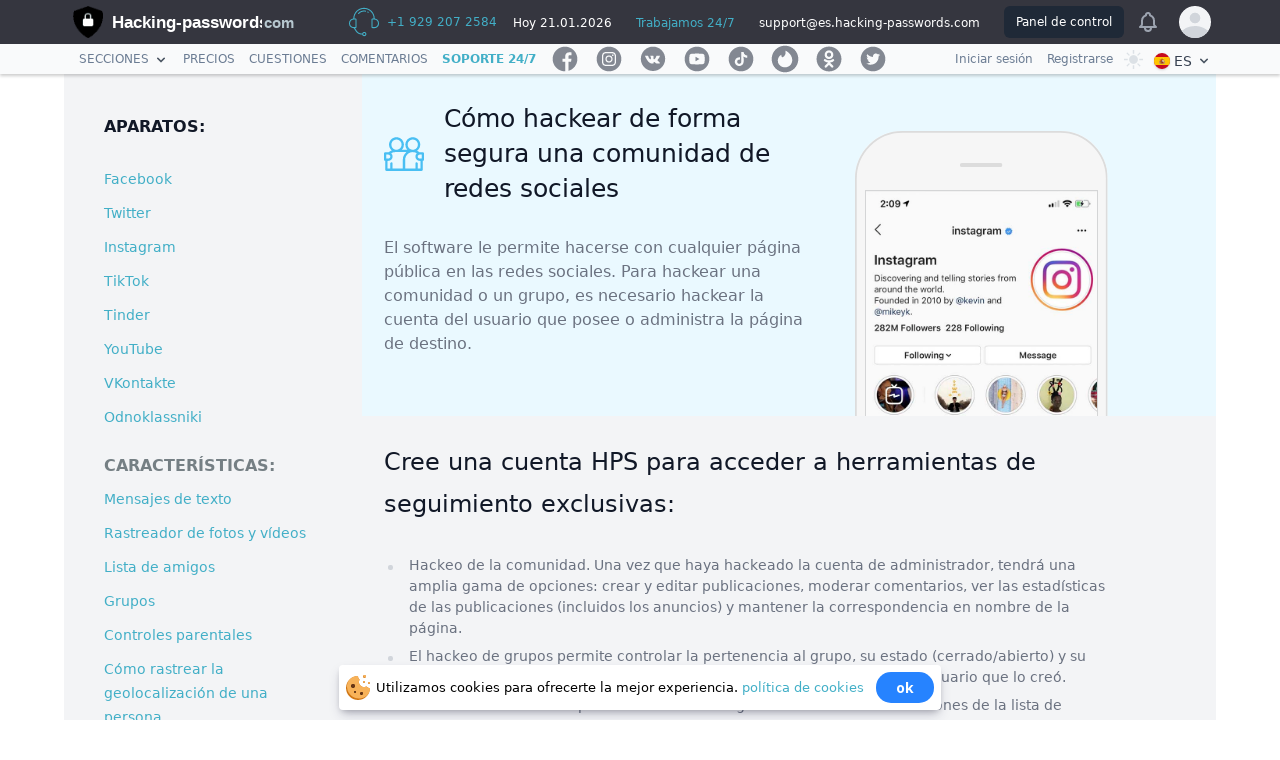

--- FILE ---
content_type: text/html; charset=UTF-8
request_url: https://es.hacking-passwords.com/features/grup
body_size: 29264
content:
<!DOCTYPE html>
<html xmlns="http://www.w3.org/1999/xhtml" lang="es">
<head>
    <meta charset="utf-8">
    <meta http-equiv="X-UA-Compatible" content="IE=edge">
    <meta name="viewport" content="width=device-width, initial-scale=1">
    <meta name="csrf-token" content="OZbG1HDqO06wsvpzezN6J3XXA8KQLwRdwqePjFKz">
    <meta  name="robots" content="INDEX,FOLLOW">
    <meta name="theme-color" content="#35363f">
    <meta name="color-scheme" content="light dark">
    <meta name="supported-color-schemes" content="light dark">
    <title>Gestionar grupos | FB, Instagram, Twitter, vk.com</title>
    <meta name="description" content="La herramienta HPS™ le ayuda a obtener el control sobre las comunidades y los grupos, que son controlados por el propietario de la cuenta.">
    <link rel="icon" type="image/x-icon" href="/favicon.ico" />
    <link rel="apple-touch-icon" sizes="57x57" href="/logo/apple-icon-57x57.png">
    <link rel="apple-touch-icon" sizes="114x114" href="/logo/apple-icon-114x114.png">
    <link rel="apple-touch-icon" sizes="72x72" href="/logo/apple-icon-72x72.png">
    <link rel="apple-touch-icon" sizes="144x144" href="/logo/apple-icon-144x144.png">
    <link rel="apple-touch-icon" sizes="60x60" href="/logo/apple-icon-60x60.png">
    <link rel="apple-touch-icon" sizes="120x120" href="/logo/apple-icon-120x120.png">
    <link rel="apple-touch-icon" sizes="76x76" href="/logo/apple-icon-76x76.png">
    <link rel="apple-touch-icon" sizes="152x152" href="/logo/apple-icon-152x152.png">
    <link rel="apple-touch-icon-precomposed" href="/logo/apple-icon-180x180.png">
    <link rel='stylesheet'  href='https://es.hacking-passwords.com/css/index/style.css' type='text/css' media='all' />
    <link rel='stylesheet'  href='https://es.hacking-passwords.com/css/index/normalize.css' type='text/css' media='all' />
    <link rel='stylesheet'  href='https://es.hacking-passwords.com/css/index/mystyler.css' type='text/css' media='all' />
    <link rel='stylesheet'  href='https://es.hacking-passwords.com/css/index/color/root.css' type='text/css' media='all' />
    <link href="https://fonts.googleapis.com/css?family=Open+Sans:400,700,400italic,300,600" rel="stylesheet" type="text/css">
    <link rel='stylesheet'  href='https://es.hacking-passwords.com/css/index/select2.css' type='text/css' media='all' />
    <link rel='stylesheet'  href='https://es.hacking-passwords.com/_css/modification.css' type='text/css' media='all' /> 
    <link rel='stylesheet'  href='https://es.hacking-passwords.com/_css/updates.css' type='text/css' media='all' /> 
    <link rel='stylesheet'  href='https://es.hacking-passwords.com/_css/nprogress.css' type='text/css' media='all' />
    
        <meta property="og:type" content="website">
    <meta property="og:title" content="Gestionar grupos | FB, Instagram, Twitter, vk.com">
    <meta property="og:url" content="https://es.hacking-passwords.com/features/grup">
    <meta property="og:description" content="La herramienta HPS™ le ayuda a obtener el control sobre las comunidades y los grupos, que son controlados por el propietario de la cuenta.">
    <meta property="og:image" content="https://es.hacking-passwords.com/logo/social.png">
    <meta name="twitter:card" content="summary">
    <meta name="twitter:image" content="https://es.hacking-passwords.com/logo/twitter.png">
    <meta name="twitter:site" content="Twitter">
    <meta name="twitter:title" content="Gestionar grupos | FB, Instagram, Twitter, vk.com">
    <meta name="twitter:description" content="La herramienta HPS™ le ayuda a obtener el control sobre las comunidades y los grupos, que son controlados por el propietario de la cuenta.">
    <link rel="canonical" href="https://es.hacking-passwords.com/features/grup">
            <link rel="alternate" hreflang="es" href="https://es.hacking-passwords.com/features/grup">
            <link rel="alternate" hreflang="en" href="https://hacking-passwords.com/features/grup">
            <link rel="alternate" hreflang="de" href="https://de.hacking-passwords.com/features/grup">
            <link rel="alternate" hreflang="fr" href="https://fr.hacking-passwords.com/features/grup">
            <link rel="alternate" hreflang="zh" href="https://cn.hacking-passwords.com/features/grup">
            <link rel="alternate" hreflang="hi" href="https://hi.hacking-passwords.com/features/grup">
            <link rel="alternate" hreflang="it" href="https://it.hacking-passwords.com/features/grup">
            <link rel="alternate" hreflang="pt" href="https://pt.hacking-passwords.com/features/grup">
        <!-- Yandex.Metrika counter -->
<script type="text/javascript" >
    (function(m,e,t,r,i,k,a){m[i]=m[i]||function(){(m[i].a=m[i].a||[]).push(arguments)};
        m[i].l=1*new Date();k=e.createElement(t),a=e.getElementsByTagName(t)[0],k.async=1,k.src=r,a.parentNode.insertBefore(k,a)})
    (window, document, "script", "https://mc.yandex.ru/metrika/tag.js", "ym");

    ym(86586908, "init", {
        clickmap:true,
        trackLinks:true,
        accurateTrackBounce:true
    });
</script>
<noscript><div><img src="https://mc.yandex.ru/watch/86586908" style="position:absolute; left:-9999px;" alt="" /></div></noscript>
<!-- /Yandex.Metrika counter -->    <!-- Google tag (gtag.js) -->
    <script async src="https://www.googletagmanager.com/gtag/js?id=G-66KCPEF805"></script>
    <script>
        window.dataLayer = window.dataLayer || [];
        function gtag(){dataLayer.push(arguments);}
        gtag('js', new Date());

        gtag('config', 'G-66KCPEF805');
    </script>

    <script type="application/ld+json">
  {
    "@context": "http://schema.org",
    "@type": "Organization",
    "name": "HPS Tracker",
    "@id": "https://es.hacking-passwords.com",
    "url": "https://es.hacking-passwords.com",
    "logo": "https://es.hacking-passwords.com/logo/logo.png",
    "contactPoint" : [
      {
        "@type" : "ContactPoint",
        "url": "https://es.hacking-passwords.com/support",
        "email": "support@hacking-passwords.com",
        "contactType": "customer support"
      }
    ],
    "sameAs": [
      "https://twitter.com/hacking-passwords.com"
    ]
  }
</script>


    
    <script src="https://es.hacking-passwords.com/js/index/jquery-3.5.1.min.js"></script>

</head>
<body id="body" class=" " data-theme="light"
>
 

<div class="page-header">
    <header class="bg-gray-950 dark:bg-dark header__top shadow ">
        <div class="max-w-6x4 mx-auto px-2 sm:px-6 lg:px-6">
            <div class="flex items-center justify-between h-11">
                <div class="flex items-center">
                    <a href="/" class="flex-shrink-0 flex items-center">
                        <img class="h-8 w-12" src="/logo/hps.png" alt="Workflow">
                        <svg class="mr_l-2 max-w115" xmlns="http://www.w3.org/2000/svg" viewBox="0 0 270 90">
                            <text y="55" font-size="30" font-weight="bold" font-family="Avenir, Helvetica, sans-serif" fill="#fff">
                                Hacking-passwords
                            </text>
                        </svg>
                        <svg xmlns="http://www.w3.org/2000/svg" viewBox="110 0 200 95" class="max-w98 dis_670">
                            <text font-weight="bold" font-family="Avenir, Helvetica, sans-serif" fill="#b6c7cf" font-size="68" x="117" y="75">
                                com
                            </text>
                        </svg>
                    </a>

                </div>
                <div class="w-full flex-grow lg:flex lg:items-center lg:w-auto lg:block mt-2 lg:mt-0 lg:bg-transparent text-black p-4 lg:p-0 z-20 hidden " id="nav-content">
                    <ul class="list-reset lg:flex justify-end flex-1 items-center">
                        <li class="flex items-center">
                            <svg class="items-center" width="30px" version="1.1" xmlns="http://www.w3.org/2000/svg" xmlns:xlink="http://www.w3.org/1999/xlink" x="0px" y="0px" viewBox="0 0 448 448" xml:space="preserve">
<g>
    <g>
        <g>
            <path fill="#42afc7" d="M384,172.4C384,83.6,312.4,12,224,12S64,83.6,64,172c0,0,0,0,0,0.4C28.4,174.4,0,204,0,240v8c0,37.6,30.4,68,68,68h3.6
				l28.4,45.2c20,32,54,50.8,91.6,50.8h5.6c3.6,13.6,16,24,30.8,24c17.6,0,32-14.4,32-32c0-17.6-14.4-32-32-32
				c-14.8,0-27.2,10.4-30.8,24h-5.6c-32,0-61.2-16.4-78-43.6L90.4,316H96c8.8,0,16-7.2,16-16V188c0-8.8-7.2-16-16-16H80
				c0-79.6,64.4-144,144-144s144,64.4,144,144h-16c-8.8,0-16,7.2-16,16v112c0,8.8,7.2,16,16,16h28c37.6,0,68-30.4,68-68v-8
				C448,204,419.6,174.4,384,172.4z M228,388c8.8,0,16,7.2,16,16s-7.2,16-16,16s-16-7.2-16-16S219.2,388,228,388z M96,188v112H68
				c-28.8,0-52-23.2-52-52v-8c0-28.8,23.2-52,52-52H96z M432,248c0,28.8-23.2,52-52,52h-28V188h28c28.8,0,52,23.2,52,52V248z"></path>
            <path fill="#42afc7" d="M290.4,72.4c-0.8-0.4-2-1.2-3.2-2c-1.2-0.8-2.4-1.6-3.2-2c-3.6-2.4-8.8-1.2-10.8,2.8S272,79.6,276,82
				c0.8,0.4,2,1.2,3.2,2s2.4,1.6,3.6,2c1.2,0.8,2.8,1.2,4,1.2c2.8,0,5.2-1.2,6.8-4C295.6,79.6,294.4,74.8,290.4,72.4z"></path>
            <path fill="#42afc7" d="M224,52c-34,0-66,14.8-88,40.4c-2.8,3.2-2.4,8.4,0.8,11.2c1.6,1.2,3.2,2,5.2,2c2.4,0,4.4-0.8,6-2.8
				c19.2-22,46.8-34.8,76-34.8c7.2,0,14.4,0.8,21.6,2.4c4.4,0.8,8.4-2,9.6-6s-2-8.4-6-9.6C240.8,52.8,232.4,52,224,52z"></path>
        </g>
    </g>
</g>
                                <g>
                                </g>
                                <g>
                                </g>
                                <g>
                                </g>
                                <g>
                                </g>
                                <g>
                                </g>
                                <g>
                                </g>
                                <g>
                                </g>
                                <g>
                                </g>
                                <g>
                                </g>
                                <g>
                                </g>
                                <g>
                                </g>
                                <g>
                                </g>
                                <g>
                                </g>
                                <g>
                                </g>
                                <g>
                                </g>
                                </svg>
                            <a class="text-xs project-color py-1 px-2 project-color no-underline" href="tel:+74993504095">   +1 929 207 2584 </a>
                        </li>
                        <li class="mr-2">
                            <div class="inline-block text-xs py-1 px-2 text-white  no-underline">Hoy 21.01.2026</div>
                        </li>
                        <li class="mr-2">
                            <div class="inline-block text-xs no-underline project-color hover:text-underline py-1 px-2">Trabajamos 24/7</div>
                        </li>

                        <li class="mr-2">
                            <a class="inline-block text-xs text-white no-underline hover:text-underline py-1 px-2" href="/cdn-cgi/l/email-protection#8efdfbfefee1fcfaa8adb8bab5ebfda0e6efede5e7e0e9a3feeffdfdf9e1fceafda0ede1e3">support&#64;es.hacking-passwords.com</a>
                        </li>


                    </ul>
                    <div class="hidden xl:block">
                        <div class="ml-2 flex items-baseline space-x-4">
                            <!-- Current: "bg-gray-900 text-white", Default: "text-gray-300 hover:bg-gray-700 hover:text-white" -->
                            <a href="https://es.hacking-passwords.com/dashboard/home" class="bg-gray-800 text-white px-3 py-2 rounded-md text-xs font-medium">Panel de control</a>

                        </div>
                    </div>
                 </div>
                <div class="hidden md:block">
                    <div class="ml-2 flex items-center md:ml-3">
                        <button class=" p-1 rounded-full text-gray-400 hover:text-white">
                            <span class="sr-only">View notifications</span>
                            <!-- Heroicon name: bell -->
                            <svg class="h-6 w-6" xmlns="http://www.w3.org/2000/svg" fill="none" viewBox="0 0 24 24" stroke="currentColor" aria-hidden="true">
                                <path stroke-linecap="round" stroke-linejoin="round" stroke-width="2" d="M15 17h5l-1.405-1.405A2.032 2.032 0 0118 14.158V11a6.002 6.002 0 00-4-5.659V5a2 2 0 10-4 0v.341C7.67 6.165 6 8.388 6 11v3.159c0 .538-.214 1.055-.595 1.436L4 17h5m6 0v1a3 3 0 11-6 0v-1m6 0H9" />
                            </svg>
                        </button>

                        <!-- Profile dropdown -->
                        <div class="ml-3 relative z-10">
                            <div class="header__tool js-headTool ">
                                <button class="max-w-xs  rounded-full flex items-center text-xs header__tool__inner js-headToolItem" id="user-menu" aria-haspopup="true">
                                    <span class="sr-only">Open user menu</span>
                                                                            <span class="inline-block h-8 w-8 rounded-full overflow-hidden bg-gray-100">
  <svg class="h-full w-full text-gray-300" fill="currentColor" viewBox="0 0 24 24">
    <path d="M24 20.993V24H0v-2.996A14.977 14.977 0 0112.004 15c4.904 0 9.26 2.354 11.996 5.993zM16.002 8.999a4 4 0 11-8 0 4 4 0 018 0z" />
  </svg>
</span>
                                    



                                </button>

                                <div class="header__tool__con text-sm origin-top-right absolute right-0 mt-2 w-48 rounded-md shadow-lg py-1 bg-white  dark:bg-dark-400 z-20" role="menu" aria-orientation="vertical" aria-labelledby="user-menu"><div class="px-4 py-3">
                                        
                                        <p class="text-xs text-gray-700">
                                            ¡Bienvenido a bordo!
                                        </p>
                                </div>
                                    <a href="https://es.hacking-passwords.com/registration" class="block px-4 py-2 text-xs text-gray-700 dark:text-gray-700 dark:hover:bg-dark-100 hover:bg-gray-100" role="menuitem">Registrarse</a>

                                    <a href="https://es.hacking-passwords.com/dashboard/home" class="block px-4 py-2 text-xs text-gray-700 dark:text-gray-700 dark:hover:bg-dark-100 hover:bg-gray-100" role="menuitem">Iniciar sesión</a>
                               </div>
                            </div>
                        </div>
                    </div>
                </div>
                <div class="-mr-2 flex md:hidden">

                    <div class="" x-data="{ open: false }" @keydown.window.escape="open = false" @click.away="open = false"
                    >                <button @click="open = !open" class="pr-1 inline-flex items-center justify-center p-2 rounded-md text-gray-400">
                            <img class="mr-1 mt-2 items-center inline-block h-4 w-4 rounded-full shadow" src="/flags/es.svg" alt="es"><span class="text-white px-1 mt-1 uppercase text-sm font-medium">es</span>
                            <svg x-state:on="Item active" x-state:off="Item inactive" class="mt-2 items-center w-4 group-hover:text-gray-500 text-white" x-description="Heroicon name: chevron-down" xmlns="http://www.w3.org/2000/svg" viewBox="0 0 20 20" fill="currentColor" aria-hidden="true"> <path fill-rule="evenodd" d="M5.293 7.293a1 1 0 011.414 0L10 10.586l3.293-3.293a1 1 0 111.414 1.414l-4 4a1 1 0 01-1.414 0l-4-4a1 1 0 010-1.414z" clip-rule="evenodd"></path>
                            </svg>
                        </button>
                        <div x-show="open" style="display: none" x-description="Dropdown panel, show/hide based on dropdown state." x-transition:enter="transition ease-out duration-100" x-transition:enter-start="transform opacity-0 scale-95" x-transition:enter-end="transform opacity-100 scale-100" x-transition:leave="transition ease-in duration-75" x-transition:leave-start="transform opacity-100 scale-100" x-transition:leave-end="transform opacity-0 scale-95" class="origin-top-right absolute right-0  mt-2 w-40 rounded-md shadow-lg bg-white ring-1 ring-black ring-opacity-5 z-10">
                                                            <div class="py-1" role="menu" aria-orientation="vertical" aria-labelledby="options-menu">
                                    <a href="https://hacking-passwords.com" class="block px-2 py-1 text-xs text-gray-700 hover:bg-gray-100 hover:text-gray-900 dark:text-gray-700 dark:hover:bg-dark-100" role="menuitem"><img class="ml-3 md:mb-205 items-center inline-block h-4 w-4 rounded-full shadow" src="/flags/us.svg" alt="en"> English</a>

                                </div>                                  <div class="py-1" role="menu" aria-orientation="vertical" aria-labelledby="options-menu">
                                    <a href="https://de.hacking-passwords.com" class="block px-2 py-1 text-xs text-gray-700 hover:bg-gray-100 hover:text-gray-900 dark:text-gray-700 dark:hover:bg-dark-100" role="menuitem"><img class="ml-3 md:mb-205 items-center inline-block h-4 w-4 rounded-full shadow" src="/flags/de.svg" alt="en"> Deutsch</a>

                                </div>                                  <div class="py-1" role="menu" aria-orientation="vertical" aria-labelledby="options-menu">
                                    <a href="https://fr.hacking-passwords.com" class="block px-2 py-1 text-xs text-gray-700 hover:bg-gray-100 hover:text-gray-900 dark:text-gray-700 dark:hover:bg-dark-100" role="menuitem"><img class="ml-3 md:mb-205 items-center inline-block h-4 w-4 rounded-full shadow" src="/flags/fr.svg" alt="en"> Français</a>

                                </div>                                  <div class="py-1" role="menu" aria-orientation="vertical" aria-labelledby="options-menu">
                                    <a href="https://cn.hacking-passwords.com" class="block px-2 py-1 text-xs text-gray-700 hover:bg-gray-100 hover:text-gray-900 dark:text-gray-700 dark:hover:bg-dark-100" role="menuitem"><img class="ml-3 md:mb-205 items-center inline-block h-4 w-4 rounded-full shadow" src="/flags/cn.svg" alt="en"> 中文</a>

                                </div>                                  <div class="py-1" role="menu" aria-orientation="vertical" aria-labelledby="options-menu">
                                    <a href="https://hi.hacking-passwords.com" class="block px-2 py-1 text-xs text-gray-700 hover:bg-gray-100 hover:text-gray-900 dark:text-gray-700 dark:hover:bg-dark-100" role="menuitem"><img class="ml-3 md:mb-205 items-center inline-block h-4 w-4 rounded-full shadow" src="/flags/in.svg" alt="en"> Хинди हिन्दी</a>

                                </div>                                  <div class="py-1" role="menu" aria-orientation="vertical" aria-labelledby="options-menu">
                                    <a href="https://it.hacking-passwords.com" class="block px-2 py-1 text-xs text-gray-700 hover:bg-gray-100 hover:text-gray-900 dark:text-gray-700 dark:hover:bg-dark-100" role="menuitem"><img class="ml-3 md:mb-205 items-center inline-block h-4 w-4 rounded-full shadow" src="/flags/it.svg" alt="en"> Italiano</a>

                                </div>                                  <div class="py-1" role="menu" aria-orientation="vertical" aria-labelledby="options-menu">
                                    <a href="https://pt.hacking-passwords.com" class="block px-2 py-1 text-xs text-gray-700 hover:bg-gray-100 hover:text-gray-900 dark:text-gray-700 dark:hover:bg-dark-100" role="menuitem"><img class="ml-3 md:mb-205 items-center inline-block h-4 w-4 rounded-full shadow" src="/flags/pt.svg" alt="en"> Portuguese (Brazil)</a>

                                </div>                          </div>
                    </div>
                    <button class=" p-2 rounded-full text-gray-400 hover:text-white">
                        <span class="sr-only">View notifications</span>
                        <!-- Heroicon name: bell -->
                        <svg class="h-6 w-6" xmlns="http://www.w3.org/2000/svg" fill="none" viewBox="0 0 24 24" stroke="currentColor" aria-hidden="true">
                            <path stroke-linecap="round" stroke-linejoin="round" stroke-width="2" d="M15 17h5l-1.405-1.405A2.032 2.032 0 0118 14.158V11a6.002 6.002 0 00-4-5.659V5a2 2 0 10-4 0v.341C7.67 6.165 6 8.388 6 11v3.159c0 .538-.214 1.055-.595 1.436L4 17h5m6 0v1a3 3 0 11-6 0v-1m6 0H9"></path>
                        </svg>
                    </button>
                     <button class=" inline-flex items-center justify-center p-2 rounded-md text-gray-400 ">

                        <div class="flex justify-center"><div class="flex items-center space-x-4"><div class="flex justify-center"><div class="flex items-center space-x-4">
                                        <a class="rootLink colorize ThemeCheckboxIconClick" id="ThemeCheckbox5Name">
                                            <span class="right-nav-text header__userLink_theme header__userLink"></span>
                                        </a>
                                    </div></div></div></div>

                    </button>
                    <!-- Mobile menu button -->
                    <button class=" inline-flex items-center justify-center p-2 rounded-md text-gray-400 menu-btn">
                        <svg class="block h-7 w-7" xmlns="http://www.w3.org/2000/svg" fill="none" viewBox="0 0 24 24" stroke="currentColor" aria-hidden="true">
                            <path stroke-linecap="round" stroke-linejoin="round" stroke-width="2" d="M4 6h16M4 12h16M4 18h16" />
                        </svg>
                    </button>
                </div>
            </div>
</header>
        <!--
          Mobile menu, toggle classes based on menu state.

          Open: "block", closed: "hidden"
        -->


    <nav class="shadow-next bg-gray-50 dark:bg-dark-400 productNav header__bot js-sticToolbar" data-blockheight="30">
        <div class="px-4 max-w-6x4 mx-auto   flex justify-between items-center  sm:py-1 sm:px-6 ">
            <div class="flex-shrink min-w-0 flex items-center ml-2">
                <div class="hidden  mask-container header__menu main-menu js-mainMenu">
                    <ul class="list-reset text-xs uppercase lg:flex justify-end flex-1 items-center">
                        <li class="main-menu__i">
                            <div class="flex text-gray-350 dark:text-white arrow"> <div>Secciones</div>  <svg x-state:on="Item active" x-state:off="Item inactive" class="ml-1 mt-2 items-center w-4 h-4 group-hover:text-gray-500 text-gray-600 dark:text-gray-700" x-description="Heroicon name: chevron-down" xmlns="http://www.w3.org/2000/svg" viewBox="0 0 20 20" fill="currentColor" aria-hidden="true"> <path fill-rule="evenodd" d="M5.293 7.293a1 1 0 011.414 0L10 10.586l3.293-3.293a1 1 0 111.414 1.414l-4 4a1 1 0 01-1.414 0l-4-4a1 1 0 010-1.414z" clip-rule="evenodd"></path>
                                </svg></div>

                            <div class="header__menu__sub js-headMenuSub bg-gray-50 dark:bg-dark-400">
                                <ul style="margin-left: 0px;" class="main-menu wrapper">
                                    <li class="main-menu_r main-menu__i">
                                        <a href="/" class="text-gray-350 dark:text-white">Inicio </a>
                                    </li>

                                    <li class="main-menu_r main-menu__i"> <a href="https://es.hacking-passwords.com/about" class="text-gray-350 dark:text-white">Sobre nosotros</a></li>
                                    <li class="main-menu_r main-menu__i">
                                        <a href="https://es.hacking-passwords.com/affiliates" class="text-gray-350 dark:text-white">Programa de afiliados  </a>
                                    </li>
                                    <li class="main-menu_r main-menu__i">
                                        <a href="https://es.hacking-passwords.com/how-to-work-hack" class="text-gray-350 dark:text-white">Principio de funcionamiento</a>
                                    </li>
                                    <li class="main-menu_r main-menu__i">
                                        <a href="https://es.hacking-passwords.com/user-guide" class="text-gray-350 dark:text-white">Guía del usuario </a>
                                    </li>
                                    <li class="main-menu_r main-menu__i">
                                        <a href="https://es.hacking-passwords.com/faq" class="text-gray-350 dark:text-white">Cuestiones </a>
                                    </li>
                                </ul>
                            </div></li>

                        <li><a href="https://es.hacking-passwords.com/tariff" class="text-gray-350 dark:text-white">Precios</a></li>


                            
                          



                        <li><a href="https://es.hacking-passwords.com/faq" class="text-gray-350 dark:text-white">Cuestiones</a></li>
                        <li><a href="https://es.hacking-passwords.com/review" class="text-gray-350 dark:text-white">Comentarios</a></li>
                        <li class="mr-0 font-semibold project-color"><a href="https://es.hacking-passwords.com/support">Soporte 24/7</a></li>
                        <li class="main-menu__i text-gray-350 dark:text-white">
                            <a  href="https://es.hacking-passwords.com/facebook"><svg width="30" height="30" enable-background="new 0 0 512 512"  viewBox="0 -55 512 622" xmlns="http://www.w3.org/2000/svg"><title>Hackeo de Facebook</title><path fill="#838892" d="m512 256c0-141.4-114.6-256-256-256s-256 114.6-256 256 114.6 256 256 256c1.5 0 3 0 4.5-.1v-199.2h-55v-64.1h55v-47.2c0-54.7 33.4-84.5 82.2-84.5 23.4 0 43.5 1.7 49.3 2.5v57.2h-33.6c-26.5 0-31.7 12.6-31.7 31.1v40.8h63.5l-8.3 64.1h-55.2v189.5c107-30.7 185.3-129.2 185.3-246.1z"/></svg>
                            </a>
                            <div class="header__menu__sub js-headMenuSub bg-gray-50 dark:bg-dark-400">
                                <ul class="main-menu wrapper" >
                                    <li class="main-menu_r main-menu__i">
                                        <a href="https://es.hacking-passwords.com/facebook" class="text-gray-350 dark:text-white">Facebook </a>
                                    </li>
                                </ul>


                            </div>
                        </li>
                        <li class="main-menu__i">
                            <a  href="https://es.hacking-passwords.com/instagram">
                                <svg width="30" height="30" viewBox="0 -55 512 622" xmlns="http://www.w3.org/2000/svg"><title>Pirateo de Instagram</title><path fill="#838892" d="m305 256c0 27.0625-21.9375 49-49 49s-49-21.9375-49-49 21.9375-49 49-49 49 21.9375 49 49zm0 0"/><path fill="#838892" d="m370.59375 169.304688c-2.355469-6.382813-6.113281-12.160157-10.996094-16.902344-4.742187-4.882813-10.515625-8.640625-16.902344-10.996094-5.179687-2.011719-12.960937-4.40625-27.292968-5.058594-15.503906-.707031-20.152344-.859375-59.402344-.859375-39.253906 0-43.902344.148438-59.402344.855469-14.332031.65625-22.117187 3.050781-27.292968 5.0625-6.386719 2.355469-12.164063 6.113281-16.902344 10.996094-4.882813 4.742187-8.640625 10.515625-11 16.902344-2.011719 5.179687-4.40625 12.964843-5.058594 27.296874-.707031 15.5-.859375 20.148438-.859375 59.402344 0 39.25.152344 43.898438.859375 59.402344.652344 14.332031 3.046875 22.113281 5.058594 27.292969 2.359375 6.386719 6.113281 12.160156 10.996094 16.902343 4.742187 4.882813 10.515624 8.640626 16.902343 10.996094 5.179688 2.015625 12.964844 4.410156 27.296875 5.0625 15.5.707032 20.144532.855469 59.398438.855469 39.257812 0 43.90625-.148437 59.402344-.855469 14.332031-.652344 22.117187-3.046875 27.296874-5.0625 12.820313-4.945312 22.953126-15.078125 27.898438-27.898437 2.011719-5.179688 4.40625-12.960938 5.0625-27.292969.707031-15.503906.855469-20.152344.855469-59.402344 0-39.253906-.148438-43.902344-.855469-59.402344-.652344-14.332031-3.046875-22.117187-5.0625-27.296874zm-114.59375 162.179687c-41.691406 0-75.488281-33.792969-75.488281-75.484375s33.796875-75.484375 75.488281-75.484375c41.6875 0 75.484375 33.792969 75.484375 75.484375s-33.796875 75.484375-75.484375 75.484375zm78.46875-136.3125c-9.742188 0-17.640625-7.898437-17.640625-17.640625s7.898437-17.640625 17.640625-17.640625 17.640625 7.898437 17.640625 17.640625c-.003906 9.742188-7.898437 17.640625-17.640625 17.640625zm0 0"/><path fill="#838892" d="m256 0c-141.363281 0-256 114.636719-256 256s114.636719 256 256 256 256-114.636719 256-256-114.636719-256-256-256zm146.113281 316.605469c-.710937 15.648437-3.199219 26.332031-6.832031 35.683593-7.636719 19.746094-23.246094 35.355469-42.992188 42.992188-9.347656 3.632812-20.035156 6.117188-35.679687 6.832031-15.675781.714844-20.683594.886719-60.605469.886719-39.925781 0-44.929687-.171875-60.609375-.886719-15.644531-.714843-26.332031-3.199219-35.679687-6.832031-9.8125-3.691406-18.695313-9.476562-26.039063-16.957031-7.476562-7.339844-13.261719-16.226563-16.953125-26.035157-3.632812-9.347656-6.121094-20.035156-6.832031-35.679687-.722656-15.679687-.890625-20.6875-.890625-60.609375s.167969-44.929688.886719-60.605469c.710937-15.648437 3.195312-26.332031 6.828125-35.683593 3.691406-9.808594 9.480468-18.695313 16.960937-26.035157 7.339844-7.480469 16.226563-13.265625 26.035157-16.957031 9.351562-3.632812 20.035156-6.117188 35.683593-6.832031 15.675781-.714844 20.683594-.886719 60.605469-.886719s44.929688.171875 60.605469.890625c15.648437.710937 26.332031 3.195313 35.683593 6.824219 9.808594 3.691406 18.695313 9.480468 26.039063 16.960937 7.476563 7.34375 13.265625 16.226563 16.953125 26.035157 3.636719 9.351562 6.121094 20.035156 6.835938 35.683593.714843 15.675781.882812 20.683594.882812 60.605469s-.167969 44.929688-.886719 60.605469zm0 0"/></svg>
                            </a>
                            <div class="header__menu__sub js-headMenuSub bg-gray-50 dark:bg-dark-400">
                                <ul class="main-menu wrapper" >
                                    <li class="main-menu_r main-menu__i">
                                        <a href="https://es.hacking-passwords.com/instagram" class="text-gray-350 dark:text-white">Instagram </a>
                                    </li>
                                </ul>


                            </div>
                        </li>
                        <li class=" main-menu__i">
                            <a  href="https://es.hacking-passwords.com/vkontakte"><svg xmlns="http://www.w3.org/2000/svg" xml:space="preserve" width="30" height="30" style="shape-rendering:geometricPrecision; text-rendering:geometricPrecision; image-rendering:optimizeQuality; fill-rule:evenodd; clip-rule:evenodd"
                                                                                viewBox="0 -420 3889 4789"
                                                                                xmlns:xlink="http://www.w3.org/1999/xlink"><title>Hackeo de VK</title>
                                    <defs>
                                        <style type="text/css">
                                            <![CDATA[
                                            .fil0 {fill:#838892}
                                            ]]>
                                        </style>
                                    </defs>
                                    <g id="Слой_x0020_2">
                                        <metadata id="CorelCorpID_0Corel-Layer"/>
                                        <path class="fil0" d="M1944.5 0c-1072.18,0 -1944.5,872.32 -1944.5,1944.5 0,1072.18 872.32,1944.5 1944.5,1944.5 1072.26,0 1944.5,-872.32 1944.5,-1944.5 0,-1072.18 -872.235,-1944.5 -1944.5,-1944.5zm843.152 2327.9c189.124,167.903 228.437,227.844 234.862,238.074 78.372,124.279 -86.9106,139.412 -86.9106,139.412l-348.319 0c0,0 -84.7969,0.929921 -157.251,-47.0909 -118.107,-77.3571 -241.794,-227.337 -328.705,-201.298 -72.9606,21.8126 -72.2846,120.39 -72.2846,204.68 0,30.1819 -25.9547,43.7091 -84.5433,43.7091l-108.892 0c-190.815,0 -397.861,-64.2531 -604.401,-280.093 -292.182,-305.117 -548.433,-919.748 -548.433,-919.748 0,0 -15.1335,-30.9429 1.35276,-49.7961 18.6839,-21.1362 69.4945,-18.4307 69.4945,-18.4307l337.751 -0.0846457c0,0 31.7886,6.00276 54.6154,22.0661 18.8531,13.1886 29.3366,38.3827 29.3366,38.3827 0,0 56.7283,187.348 129.013,306.808 141.188,233.171 206.878,239.089 254.814,213.98 70.002,-36.3539 47.1752,-284.235 47.1752,-284.235 0,0 3.12835,-106.441 -33.3945,-153.869 -28.1531,-36.6917 -82.0071,-56.2213 -105.51,-59.265 -19.0224,-2.45197 12.7661,-35.7618 53.2622,-54.7843 54.1079,-24.0949 127.745,-30.2665 254.73,-29.0831 98.8315,0.930315 127.322,6.84803 165.874,15.7252 116.585,26.885 87.7559,97.8169 87.7559,346.882 0,79.8091 -10.9906,191.998 49.2043,229.197 25.9551,16.0634 114.895,35.6776 273.16,-221.335 75.1591,-121.912 134.931,-324.14 134.931,-324.14 0,0 12.3437,-22.235 31.535,-33.2256 19.6138,-11.2441 19.022,-10.9906 45.9071,-10.9906 26.8846,0 296.494,-2.11378 355.674,-2.11378 59.0957,0 114.556,-0.675984 124.11,33.9866 13.6961,49.7961 -43.6244,220.405 -188.87,405.555 -238.666,303.849 -265.128,275.443 -67.0429,451.124z"/>
                                    </g>
</svg>
                            </a>
                            <div class="header__menu__sub js-headMenuSub bg-gray-50 dark:bg-dark-400">
                                <ul class="main-menu wrapper" >
                                    <li class="main-menu_r main-menu__i">
                                        <a href="https://es.hacking-passwords.com/vkontakte" class="text-gray-350 dark:text-white">Vkontakte </a>
                                    </li>
                                </ul>


                            </div>
                        </li>
                        <li class=" main-menu__i">
                            <a  href="https://es.hacking-passwords.com/youtube"><svg width="30" height="30" viewBox="0 -55 512 622"  xmlns="http://www.w3.org/2000/svg"><title>Hacking en YouTube</title><path fill="#838892" d="m224.113281 303.960938 83.273438-47.960938-83.273438-47.960938zm0 0"/><path fill="#838892" d="m256 0c-141.363281 0-256 114.636719-256 256s114.636719 256 256 256 256-114.636719 256-256-114.636719-256-256-256zm159.960938 256.261719s0 51.917969-6.585938 76.953125c-3.691406 13.703125-14.496094 24.507812-28.199219 28.195312-25.035156 6.589844-125.175781 6.589844-125.175781 6.589844s-99.878906 0-125.175781-6.851562c-13.703125-3.6875-24.507813-14.496094-28.199219-28.199219-6.589844-24.769531-6.589844-76.949219-6.589844-76.949219s0-51.914062 6.589844-76.949219c3.6875-13.703125 14.757812-24.773437 28.199219-28.460937 25.035156-6.589844 125.175781-6.589844 125.175781-6.589844s100.140625 0 125.175781 6.851562c13.703125 3.6875 24.507813 14.496094 28.199219 28.199219 6.851562 25.035157 6.585938 77.210938 6.585938 77.210938zm0 0"/></svg>

                            </a>
                            <div class="header__menu__sub js-headMenuSub bg-gray-50 dark:bg-dark-400">
                                <ul class="main-menu wrapper" >
                                    <li class="main-menu_r main-menu__i">
                                        <a href="https://es.hacking-passwords.com/youtube" class="text-gray-350 dark:text-white">Youtube </a>
                                    </li>
                                </ul>


                            </div>
                        </li>
                        <li class=" main-menu__i">
                            <a  href="https://es.hacking-passwords.com/tiktok"><svg enable-background="new 0 0 512 512" width="30" height="30" viewBox="0 -55 512 622"  xmlns="http://www.w3.org/2000/svg"><title>Hackeo de TikTok</title><path fill="#838892" d="m256 0c-141.363 0-256 114.637-256 256s114.637 256 256 256 256-114.637 256-256-114.637-256-256-256zm128.43 195.873v34.663c-16.345.006-32.226-3.197-47.204-9.516-9.631-4.066-18.604-9.305-26.811-15.636l.246 106.693c-.103 24.025-9.608 46.598-26.811 63.601-14 13.84-31.74 22.641-50.968 25.49-4.518.669-9.116 1.012-13.766 1.012-20.583 0-40.124-6.668-56.109-18.97-3.008-2.316-5.885-4.827-8.624-7.532-18.644-18.427-28.258-43.401-26.639-69.674 1.235-19.999 9.242-39.072 22.59-54.021 17.66-19.782 42.366-30.762 68.782-30.762 4.65 0 9.248.349 13.766 1.018v12.816 35.652c-4.284-1.413-8.859-2.19-13.623-2.19-24.134 0-43.659 19.69-43.298 43.842.229 15.453 8.67 28.961 21.12 36.407 5.851 3.5 12.582 5.668 19.765 6.062 5.628.309 11.032-.475 16.036-2.127 17.243-5.696 29.682-21.892 29.682-40.994l.057-71.447v-130.44h47.736c.046 4.73.526 9.345 1.418 13.817 3.603 18.101 13.806 33.805 28.006 44.511 12.382 9.339 27.8 14.875 44.511 14.875.011 0 .149 0 .137-.011v12.861z"/></svg>
                            </a>
                            <div class="header__menu__sub js-headMenuSub bg-gray-50 dark:bg-dark-400">
                                <ul class="main-menu wrapper" >
                                    <li class="main-menu_r main-menu__i">
                                        <a href="https://es.hacking-passwords.com/tiktok" class="text-gray-350 dark:text-white">TikTok </a>
                                    </li>
                                </ul>


                            </div>
                        </li>
                        <li class=" main-menu__i">
                            <a  href="https://es.hacking-passwords.com/tinder"><svg width="30" height="30" viewBox="-3 0 54 48" fill="none" xmlns="http://www.w3.org/2000/svg"><title>Tinder Hack</title>
                                    <path fill="#838892" fill-rule="evenodd" clip-rule="evenodd" d="M48 24C48 37.2548 37.2548 48 24 48C10.7452 48 0 37.2548 0 24C0 10.7452 10.7452 0 24 0C37.2548 0 48 10.7452 48 24ZM24.8407 9.25454C25.5852 13.9825 24.5926 19.1248 18.7611 21.0989H18.6618C17.6444 19.7341 17.3963 17.4676 17.3218 16.5659C17.3218 16.3953 17.1233 16.2978 16.9744 16.3953C12.1258 19.2834 9.88789 25.0325 11.5383 30.3608C13.1887 35.689 18.3073 39.2403 23.9722 38.9873C31.6896 38.9873 37 33.0408 37 26.3143C37 17.5407 30.7218 11.6917 25.1385 9.01083C24.9896 8.96209 24.8407 9.08394 24.8407 9.25454Z"  />
                                </svg>
                            </a>
                            <div class="header__menu__sub js-headMenuSub bg-gray-50 dark:bg-dark-400">
                                <ul class="main-menu wrapper" >
                                    <li class="main-menu_r main-menu__i">
                                        <a href="https://es.hacking-passwords.com/tinder" class="text-gray-350 dark:text-white">Tinder </a>
                                    </li>
                                </ul>
                            </div>
                        </li>
                        <li class="main-menu__i">
                            <a  href="https://es.hacking-passwords.com/odnoklassniki"><svg version="1.1" xmlns="http://www.w3.org/2000/svg" xmlns:xlink="http://www.w3.org/1999/xlink" x="0px" y="0px"
                                                                                    width="30" height="30" viewBox="0 -10 97.75 117.75" style="enable-background:new 0 0 97.75 97.75;" xml:space="preserve"
                                ><title>Odnoklassniki hackeo</title>
                                    <g>
                                        <g>
                                            <path fill="#838892" d="M48.921,40.507c4.667-0.017,8.384-3.766,8.367-8.443c-0.017-4.679-3.742-8.402-8.411-8.406
			c-4.708-0.005-8.468,3.787-8.432,8.508C40.48,36.826,44.239,40.524,48.921,40.507z"/>
                                            <path fill="#838892" d="M48.875,0C21.882,0,0,21.883,0,48.875S21.882,97.75,48.875,97.75S97.75,75.867,97.75,48.875S75.868,0,48.875,0z
			 M48.945,14.863c9.52,0.026,17.161,7.813,17.112,17.438c-0.048,9.403-7.814,17.024-17.318,16.992
			c-9.407-0.032-17.122-7.831-17.066-17.253C31.726,22.515,39.445,14.837,48.945,14.863z M68.227,56.057
			c-2.105,2.161-4.639,3.725-7.453,4.816c-2.66,1.031-5.575,1.55-8.461,1.896c0.437,0.474,0.642,0.707,0.914,0.979
			c3.916,3.937,7.851,7.854,11.754,11.802c1.33,1.346,1.607,3.014,0.875,4.577c-0.799,1.71-2.592,2.834-4.351,2.713
			c-1.114-0.077-1.983-0.63-2.754-1.407c-2.956-2.974-5.968-5.895-8.862-8.925c-0.845-0.882-1.249-0.714-1.994,0.052
			c-2.973,3.062-5.995,6.075-9.034,9.072c-1.365,1.346-2.989,1.59-4.573,0.82c-1.683-0.814-2.753-2.533-2.671-4.262
			c0.058-1.166,0.632-2.06,1.434-2.858c3.877-3.869,7.742-7.75,11.608-11.628c0.257-0.257,0.495-0.53,0.868-0.93
			c-5.273-0.551-10.028-1.849-14.099-5.032c-0.506-0.396-1.027-0.778-1.487-1.222c-1.783-1.711-1.962-3.672-0.553-5.69
			c1.207-1.728,3.231-2.19,5.336-1.197c0.408,0.191,0.796,0.433,1.168,0.689c7.586,5.213,18.008,5.356,25.624,0.233
			c0.754-0.576,1.561-1.05,2.496-1.289c1.816-0.468,3.512,0.201,4.486,1.791C69.613,52.874,69.6,54.646,68.227,56.057z"/>
                                        </g>
                                    </g>
                                    <g>
                                    </g>
                                    <g>
                                    </g>
                                    <g>
                                    </g>
                                    <g>
                                    </g>
                                    <g>
                                    </g>
                                    <g>
                                    </g>
                                    <g>
                                    </g>
                                    <g>
                                    </g>
                                    <g>
                                    </g>
                                    <g>
                                    </g>
                                    <g>
                                    </g>
                                    <g>
                                    </g>
                                    <g>
                                    </g>
                                    <g>
                                    </g>
                                    <g>
                                    </g>
</svg>
                            </a>
                            <div class="header__menu__sub js-headMenuSub bg-gray-50 dark:bg-dark-400">
                                <ul class="main-menu wrapper" >
                                    <li class="main-menu_r main-menu__i">
                                        <a href="https://es.hacking-passwords.com/odnoklassniki" class="text-gray-350 dark:text-white">Odnoklassniki </a>
                                    </li>
                                </ul>


                            </div>
                        </li>
                        <li class=" main-menu__i">
                            <a  href="https://es.hacking-passwords.com/twitter"><svg width="30" height="30" viewBox="0 -55 512 622" xmlns="http://www.w3.org/2000/svg"><title>Hackeo en Twitter</title><path fill="#838892" d="m256 0c-141.363281 0-256 114.636719-256 256s114.636719 256 256 256 256-114.636719 256-256-114.636719-256-256-256zm116.886719 199.601562c.113281 2.519532.167969 5.050782.167969 7.59375 0 77.644532-59.101563 167.179688-167.183594 167.183594h.003906-.003906c-33.183594 0-64.0625-9.726562-90.066406-26.394531 4.597656.542969 9.277343.8125 14.015624.8125 27.53125 0 52.867188-9.390625 72.980469-25.152344-25.722656-.476562-47.410156-17.464843-54.894531-40.8125 3.582031.6875 7.265625 1.0625 11.042969 1.0625 5.363281 0 10.558593-.722656 15.496093-2.070312-26.886718-5.382813-47.140624-29.144531-47.140624-57.597657 0-.265624 0-.503906.007812-.75 7.917969 4.402344 16.972656 7.050782 26.613281 7.347657-15.777343-10.527344-26.148437-28.523438-26.148437-48.910157 0-10.765624 2.910156-20.851562 7.957031-29.535156 28.976563 35.554688 72.28125 58.9375 121.117187 61.394532-1.007812-4.304688-1.527343-8.789063-1.527343-13.398438 0-32.4375 26.316406-58.753906 58.765625-58.753906 16.902344 0 32.167968 7.144531 42.890625 18.566406 13.386719-2.640625 25.957031-7.53125 37.3125-14.261719-4.394531 13.714844-13.707031 25.222657-25.839844 32.5 11.886719-1.421875 23.214844-4.574219 33.742187-9.253906-7.863281 11.785156-17.835937 22.136719-29.308593 30.429687zm0 0"/></svg></a>
                            <div class="header__menu__sub js-headMenuSub bg-gray-50 dark:bg-dark-400">
                                <ul class="main-menu wrapper" >
                                    <li class="main-menu_r main-menu__i">
                                        <a href="https://es.hacking-passwords.com/twitter" class="text-gray-350 dark:text-white">Twitter </a>
                                    </li>
                                </ul>
                            </div>
                        </li>

                    </ul>      </div>
            </div>

            <div class="flex header__tool js-headTool ">
                                        <ul class="list-reset text-xs mr-1 hidden lg:flex items-center justify-center">
                        <li class=" main-menu__i">
                            <a href="https://es.hacking-passwords.com/dashboard/home" class="text-gray-350 dark:text-white"> Iniciar sesión </a>
                        </li>
                        <li class=" main-menu__i">
                            <a href="https://es.hacking-passwords.com/registration" class="text-gray-350 dark:text-white"> Registrarse </a>
                        </li>      </ul>
                                  <div class="hidden lg:flex relative inline-block text-left line-height-30 mr-1"><div class="flex items-center space-x-4">
                                        <button class="rootLink colorize ThemeCheckboxIconClick" id="ThemeCheckbox5Name">
                                            <span class="right-nav-text header__userLink_theme header__userLink"></span>
                                        </button>
                                    </div></div>
                      <div x-data="{ open: false }" @keydown.window.escape="open = false" @click.away="open = false" class="pt-1 hidden lg:flex relative inline-block text-left">

                              <button @click="open = !open" type="button" class="inline-flex items-center justify-center w-full rounded-md pr-1 text-sm font-medium text-gray-700 dark:text-gray-700" id="options-menu" aria-haspopup="true" x-bind:aria-expanded="open" aria-expanded="false">
                                    <img class="ml-1 mb-1 z-0 items-center inline-block h-4 w-4 rounded-full shadow" src="/flags/es.svg" alt="es"><span class="text-gray-700 dark:text-gray-700 px-1 uppercase text-sm font-medium">es</span>
                                  <svg x-state:on="Item active" x-state:off="Item inactive" class="  items-center w-4 group-hover:text-gray-500 text-gray-600 dark:text-gray-700" x-description="Heroicon name: chevron-down" xmlns="http://www.w3.org/2000/svg" viewBox="0 0 20 20" fill="currentColor" aria-hidden="true"> <path fill-rule="evenodd" d="M5.293 7.293a1 1 0 011.414 0L10 10.586l3.293-3.293a1 1 0 111.414 1.414l-4 4a1 1 0 01-1.414 0l-4-4a1 1 0 010-1.414z" clip-rule="evenodd"></path>
                                  </svg>
                              </button>
                          <div x-show="open" x-description="Dropdown panel, show/hide based on dropdown state." x-transition:enter="transition ease-out duration-100" x-transition:enter-start="transform opacity-0 scale-95" x-transition:enter-end="transform opacity-100 scale-100" x-transition:leave="transition ease-in duration-75" x-transition:leave-start="transform opacity-100 scale-100" x-transition:leave-end="transform opacity-0 scale-95" class="origin-top-right absolute right-0 mt-8 w-40 rounded-md shadow-lg bg-white ring-1 ring-black ring-opacity-5 z-10">
                                                                <div class="py-1" role="menu" aria-orientation="vertical" aria-labelledby="options-menu">
                                      <a href="https://hacking-passwords.com" class="block px-2 py-1 text-xs text-gray-700 dark:text-gray-700 dark:hover:bg-dark-100 hover:bg-gray-100 hover:text-gray-900" role="menuitem"><img class="ml-3 md:mb-205 items-center inline-block h-4 w-4 rounded-full shadow" src="/flags/us.svg" alt="en"> English</a>
                                  </div>                                    <div class="py-1" role="menu" aria-orientation="vertical" aria-labelledby="options-menu">
                                      <a href="https://de.hacking-passwords.com" class="block px-2 py-1 text-xs text-gray-700 dark:text-gray-700 dark:hover:bg-dark-100 hover:bg-gray-100 hover:text-gray-900" role="menuitem"><img class="ml-3 md:mb-205 items-center inline-block h-4 w-4 rounded-full shadow" src="/flags/de.svg" alt="en"> Deutsch</a>
                                  </div>                                    <div class="py-1" role="menu" aria-orientation="vertical" aria-labelledby="options-menu">
                                      <a href="https://fr.hacking-passwords.com" class="block px-2 py-1 text-xs text-gray-700 dark:text-gray-700 dark:hover:bg-dark-100 hover:bg-gray-100 hover:text-gray-900" role="menuitem"><img class="ml-3 md:mb-205 items-center inline-block h-4 w-4 rounded-full shadow" src="/flags/fr.svg" alt="en"> Français</a>
                                  </div>                                    <div class="py-1" role="menu" aria-orientation="vertical" aria-labelledby="options-menu">
                                      <a href="https://cn.hacking-passwords.com" class="block px-2 py-1 text-xs text-gray-700 dark:text-gray-700 dark:hover:bg-dark-100 hover:bg-gray-100 hover:text-gray-900" role="menuitem"><img class="ml-3 md:mb-205 items-center inline-block h-4 w-4 rounded-full shadow" src="/flags/cn.svg" alt="en"> 中文</a>
                                  </div>                                    <div class="py-1" role="menu" aria-orientation="vertical" aria-labelledby="options-menu">
                                      <a href="https://hi.hacking-passwords.com" class="block px-2 py-1 text-xs text-gray-700 dark:text-gray-700 dark:hover:bg-dark-100 hover:bg-gray-100 hover:text-gray-900" role="menuitem"><img class="ml-3 md:mb-205 items-center inline-block h-4 w-4 rounded-full shadow" src="/flags/in.svg" alt="en"> Хинди हिन्दी</a>
                                  </div>                                    <div class="py-1" role="menu" aria-orientation="vertical" aria-labelledby="options-menu">
                                      <a href="https://it.hacking-passwords.com" class="block px-2 py-1 text-xs text-gray-700 dark:text-gray-700 dark:hover:bg-dark-100 hover:bg-gray-100 hover:text-gray-900" role="menuitem"><img class="ml-3 md:mb-205 items-center inline-block h-4 w-4 rounded-full shadow" src="/flags/it.svg" alt="en"> Italiano</a>
                                  </div>                                    <div class="py-1" role="menu" aria-orientation="vertical" aria-labelledby="options-menu">
                                      <a href="https://pt.hacking-passwords.com" class="block px-2 py-1 text-xs text-gray-700 dark:text-gray-700 dark:hover:bg-dark-100 hover:bg-gray-100 hover:text-gray-900" role="menuitem"><img class="ml-3 md:mb-205 items-center inline-block h-4 w-4 rounded-full shadow" src="/flags/pt.svg" alt="en"> Portuguese (Brazil)</a>
                                  </div>                            </div>
                      </div>
            </div>
        </div>
    </nav>
</div>
<nav class="pushy pushy-left" data-focus="#first-link">
    <div class="pushy-content" id="inner-content-div">
            <a class="rootLink item-home colorize flex-shrink-0 flex items-center -ml-4" href="/">
                <img class="h-8 w-12" src="/logo/hps.png" alt="Workflow">
                <svg class="mr_l-2 max-w115" xmlns="http://www.w3.org/2000/svg" viewBox="0 0 270 90">
                    <text y="60" font-size="30" font-weight="bold" font-family="Avenir, Helvetica, sans-serif" fill="#fff">
                        Hacking-passwords
                    </text>
                </svg>

            </a>
        <ul class="mt-2">
            <li class="pushy-link __active"><a href="https://es.hacking-passwords.com"> <span>Inicio </span></a></li>
            <li class="pushy-link"><a href="https://es.hacking-passwords.com/about">  <span>Sobre nosotros </span></a></li>
            <li class="pushy-link"><a href="https://es.hacking-passwords.com/tariff">  <span>Precios</span></a></li>
            <li class="pushy-link"><a href="https://es.hacking-passwords.com/how-to-work-hack">  <span>Principio de funcionamiento</span></a></li>
            <li class="pushy-link"><a href="https://es.hacking-passwords.com/facebook" class="flex items-center"> <span>Facebook
                   </span><svg version="1.1" class="ml-2" width="18" height="18" xmlns="http://www.w3.org/2000/svg" xmlns:xlink="http://www.w3.org/1999/xlink" x="0px" y="0px"
                               viewBox="0 0 512 512" style="enable-background:new 0 0 512 512;" xml:space="preserve"><title>Hackeo de Facebook</title>
                        <g>
                            <g>
                                <path fill="currentColor" d="M452,0H60C26.916,0,0,26.916,0,60v392c0,33.084,26.916,60,60,60h392c33.084,0,60-26.916,60-60V60
			C512,26.916,485.084,0,452,0z M472,452c0,11.028-8.972,20-20,20H338V309h61.79L410,247h-72v-43c0-16.975,13.025-30,30-30h41v-62
			h-41c-50.923,0-91.978,41.25-91.978,92.174V247H216v62h60.022v163H60c-11.028,0-20-8.972-20-20V60c0-11.028,8.972-20,20-20h392
			c11.028,0,20,8.972,20,20V452z"/>
                            </g>
                        </g>
                        <g>
                        </g>
                        <g>
                        </g>
                        <g>
                        </g>
                        <g>
                        </g>
                        <g>
                        </g>
                        <g>
                        </g>
                        <g>
                        </g>
                        <g>
                        </g>
                        <g>
                        </g>
                        <g>
                        </g>
                        <g>
                        </g>
                        <g>
                        </g>
                        <g>
                        </g>
                        <g>
                        </g>
                        <g>
                        </g>
</svg></a></li>
            <li class="pushy-link"><a href="https://es.hacking-passwords.com/instagram" class="flex items-center"> <span>Instagram
                    </span><svg class="ml-2" height="18" width="18" version="1.1" xmlns="http://www.w3.org/2000/svg" xmlns:xlink="http://www.w3.org/1999/xlink" x="0px" y="0px"
                                viewBox="0 0 512 512" style="enable-background:new 0 0 512 512;" xml:space="preserve">
<g>
    <g>
        <path fill="currentColor" d="M352,0H160C71.648,0,0,71.648,0,160v192c0,88.352,71.648,160,160,160h192c88.352,0,160-71.648,160-160V160
			C512,71.648,440.352,0,352,0z M464,352c0,61.76-50.24,112-112,112H160c-61.76,0-112-50.24-112-112V160C48,98.24,98.24,48,160,48
			h192c61.76,0,112,50.24,112,112V352z"/>
    </g>
</g>
                        <g>
                            <g>
                                <path fill="currentColor" d="M256,128c-70.688,0-128,57.312-128,128s57.312,128,128,128s128-57.312,128-128S326.688,128,256,128z M256,336
			c-44.096,0-80-35.904-80-80c0-44.128,35.904-80,80-80s80,35.872,80,80C336,300.096,300.096,336,256,336z"/>
                            </g>
                        </g>
                        <g>
                            <g>
                                <circle fill="currentColor" cx="393.6" cy="118.4" r="17.056"/>
                            </g>
                        </g>
                        <g>
                        </g>
                        <g>
                        </g>
                        <g>
                        </g>
                        <g>
                        </g>
                        <g>
                        </g>
                        <g>
                        </g>
                        <g>
                        </g>
                        <g>
                        </g>
                        <g>
                        </g>
                        <g>
                        </g>
                        <g>
                        </g>
                        <g>
                        </g>
                        <g>
                        </g>
                        <g>
                        </g>
                        <g>
                        </g>
</svg></a></li>
            <li class="pushy-link"><a class="flex items-center" href="https://es.hacking-passwords.com/youtube"> <span>Youtube
               </span><svg class="ml-2" height="18" width="18"   viewBox="0 -71 511.99912 511"  xmlns="http://www.w3.org/2000/svg"><title>Hacking en YouTube</title><path fill="currentColor" d="m255.980469 370.492188c-.042969 0-.089844 0-.136719 0-15.449219-.105469-152.027344-1.351563-190.722656-11.816407-27.042969-7.269531-48.390625-28.59375-55.679688-55.640625-10.125-38.011718-9.4804685-111.195312-9.410156-117.039062-.0664062-5.816406-.71875-79.605469 9.378906-117.929688.011719-.035156.019532-.074218.03125-.109375 7.207032-26.738281 29.035156-48.722656 55.613282-56.011719.066406-.019531.136718-.035156.203124-.054687 38.257813-10.054687 175.105469-11.285156 190.585938-11.390625h.277344c15.488281.105469 152.429687 1.351562 190.769531 11.832031 26.972656 7.25 48.304687 28.546875 55.613281 55.558594 10.503906 38.351563 9.53125 112.300781 9.425782 118.542969.074218 6.148437.6875 78.675781-9.378907 116.878906-.007812.039062-.019531.074219-.027343.109375-7.292969 27.046875-28.636719 48.371094-55.710938 55.648437-.035156.011719-.074219.019532-.109375.03125-38.253906 10.050782-175.105469 11.28125-190.582031 11.390626-.046875 0-.09375 0-.140625 0zm-207.90625-292.167969c-8.890625 33.828125-8.050781 106.675781-8.042969 107.410156v.527344c-.265625 20.203125.667969 78.710937 8.046875 106.421875 3.578125 13.269531 14.105469 23.78125 27.457031 27.371094 28.550782 7.722656 139.789063 10.152343 180.445313 10.4375 40.761719-.285157 152.164062-2.648438 180.503906-10.0625 13.308594-3.601563 23.800781-14.078126 27.402344-27.363282 7.386719-28.117187 8.3125-86.339844 8.042969-106.414062 0-.210938 0-.421875.003906-.632813.367187-20.445312-.355469-79.636719-8.011719-107.570312-.007813-.027344-.015625-.054688-.019531-.082031-3.59375-13.328126-14.125-23.839844-27.476563-27.429688-28.273437-7.730469-139.691406-10.152344-180.445312-10.4375-40.734375.285156-152.027344 2.644531-180.453125 10.050781-13.097656 3.632813-23.863282 14.519531-27.453125 27.773438zm435.136719 219.894531h.011718zm-278.210938-31.726562v-161.996094l140 81zm0 0"/></svg> </a></li>
            <li class="pushy-link"><a href="https://es.hacking-passwords.com/vkontakte" class="flex items-center"> <span>Vkontakte
                  </span><svg class="ml-2" height="18" width="18" enable-background="new 0 0 24 24" viewBox="0 0 24 24" xmlns="http://www.w3.org/2000/svg"><path fill="currentColor" d="m12.145 19.5c3.472 0 2.234-2.198 2.502-2.83-.004-.472-.008-.926.008-1.202.22.062.739.325 1.811 1.367 1.655 1.67 2.078 2.665 3.415 2.665h2.461c.78 0 1.186-.323 1.389-.594.196-.262.388-.722.178-1.438-.549-1.724-3.751-4.701-3.95-5.015.03-.058.078-.135.103-.175h-.002c.632-.835 3.044-4.449 3.399-5.895.001-.002.002-.005.002-.008.192-.66.016-1.088-.166-1.33-.274-.362-.71-.545-1.299-.545h-2.461c-.824 0-1.449.415-1.765 1.172-.529 1.345-2.015 4.111-3.129 5.09-.034-1.387-.011-2.446.007-3.233.036-1.535.152-3.029-1.441-3.029h-3.868c-.998 0-1.953 1.09-.919 2.384.904 1.134.325 1.766.52 4.912-.76-.815-2.112-3.016-3.068-5.829-.268-.761-.674-1.466-1.817-1.466h-2.461c-.998 0-1.594.544-1.594 1.455 0 2.046 4.529 13.544 12.145 13.544zm-8.09-13.499c.217 0 .239 0 .4.457.979 2.883 3.175 7.149 4.779 7.149 1.205 0 1.205-1.235 1.205-1.7l-.001-3.702c-.066-1.225-.512-1.835-.805-2.205l3.508.004c.002.017-.02 4.095.01 5.083 0 1.403 1.114 2.207 2.853.447 1.835-2.071 3.104-5.167 3.155-5.293.075-.18.14-.241.376-.241h2.461.01c-.001.003-.001.006-.002.009-.225 1.05-2.446 4.396-3.189 5.435-.012.016-.023.033-.034.05-.327.534-.593 1.124.045 1.954h.001c.058.07.209.234.429.462.684.706 3.03 3.12 3.238 4.08-.138.022-.288.006-2.613.011-.495 0-.882-.74-2.359-2.23-1.328-1.292-2.19-1.82-2.975-1.82-1.524 0-1.413 1.237-1.399 2.733.005 1.622-.005 1.109.006 1.211-.089.035-.344.105-1.009.105-6.345 0-10.477-10.071-10.636-11.996.055-.005.812-.002 2.546-.003z"/></svg></a></li>
            <li class="pushy-link"><a class="flex items-center" href="https://es.hacking-passwords.com/tiktok"> <span>TikTok
                    </span><svg class="ml-2" height="18" width="18" viewBox="-32 0 512 512" xmlns="http://www.w3.org/2000/svg"><path fill="currentColor" d="m432.734375 112.464844c-53.742187 0-97.464844-43.722656-97.464844-97.464844 0-8.285156-6.71875-15-15-15h-80.335937c-8.285156 0-15 6.714844-15 15v329.367188c0 31.59375-25.703125 57.296874-57.300782 57.296874-31.59375 0-57.296874-25.703124-57.296874-57.296874 0-31.597657 25.703124-57.300782 57.296874-57.300782 8.285157 0 15-6.714844 15-15v-80.335937c0-8.28125-6.714843-15-15-15-92.433593 0-167.632812 75.203125-167.632812 167.636719 0 92.433593 75.199219 167.632812 167.632812 167.632812 92.433594 0 167.636719-75.199219 167.636719-167.632812v-145.792969c29.855469 15.917969 63.074219 24.226562 97.464844 24.226562 8.285156 0 15-6.714843 15-15v-80.335937c0-8.28125-6.714844-15-15-15zm-15 79.714844c-32.023437-2.664063-62.433594-13.851563-88.707031-32.75-4.566406-3.289063-10.589844-3.742188-15.601563-1.171876-5.007812 2.5625-8.15625 7.71875-8.15625 13.347657v172.761719c0 75.890624-61.746093 137.632812-137.636719 137.632812-75.890624 0-137.632812-61.742188-137.632812-137.632812 0-70.824219 53.773438-129.328126 122.632812-136.824219v50.8125c-41.015624 7.132812-72.296874 42.984375-72.296874 86.011719 0 48.136718 39.160156 87.300781 87.296874 87.300781 48.140626 0 87.300782-39.164063 87.300782-87.300781v-314.367188h51.210937c6.871094 58.320312 53.269531 104.71875 111.589844 111.589844zm0 0"/></svg></a> </li>
            <li class="pushy-link"><a class="flex items-center" href="https://es.hacking-passwords.com/tinder"> <span>Tinder
                    </span><svg version="1.1" xmlns="http://www.w3.org/2000/svg" xmlns:xlink="http://www.w3.org/1999/xlink" x="0px" y="0px"
                                class="ml-2" height="18" width="18" viewBox="0 0 511.994 511.994" style="enable-background:new 0 0 511.994 511.994;" xml:space="preserve">
<g>
    <g>
        <path fill="currentColor" d="M447.819,310.746c-6.56-99.616-56.64-196.768-148.832-288.768c-19.744-19.68-20.064-19.776-24.096-21.12
			c-5.792-1.984-12.096-0.448-16.352,3.776c-7.456,7.328-4.64,16.384-2.048,24.512c3.584,10.976,6.528,26.304,7.68,39.744
			c3.104,42.752-0.64,95.776-56.16,128.384c-1.312-2.016-2.656-4.288-3.712-6.528c-4.8-9.952-6.848-18.592-8.352-35.456
			l-1.088-12.032c-0.576-6.464-4.992-11.904-11.168-13.856c-6.176-1.888-12.896,0.064-17.056,5.056l-11.2,13.472
			c-14.016,16.8-25.952,33.088-37.632,51.2c-65.984,102.304-71.456,198.56-14.624,257.504c0.064,0.064,0.128,0.16,0.192,0.224
			c36.832,36.928,81.984,55.136,137.056,55.136c14.464,0,29.632-1.28,45.504-3.776C390.795,493.562,449.803,421.882,447.819,310.746
			z M281.227,476.538c-66.592,10.656-115.808-2.848-155.104-42.176c-45.696-47.52-38.784-128.96,18.56-217.888
			c7.424-11.552,15.008-22.304,23.2-32.928c1.824,7.552,4.224,14.112,7.552,21.024c4.032,8.352,10.88,18.304,15.36,22.368
			c9.856,10.304,20.576,4.768,29.632,0.064c75.168-41.984,79.2-111.68,75.648-160.672c-0.032-0.48-0.096-0.96-0.128-1.44
			c74.016,80.16,114.368,163.392,119.904,247.168C417.515,405.754,369.803,464.154,281.227,476.538z"/>
    </g>
</g>
                        <g>
                        </g>
                        <g>
                        </g>
                        <g>
                        </g>
                        <g>
                        </g>
                        <g>
                        </g>
                        <g>
                        </g>
                        <g>
                        </g>
                        <g>
                        </g>
                        <g>
                        </g>
                        <g>
                        </g>
                        <g>
                        </g>
                        <g>
                        </g>
                        <g>
                        </g>
                        <g>
                        </g>
                        <g>
                        </g>
</svg>
                </a> </li>
            <li class="pushy-link"><a href="https://es.hacking-passwords.com/odnoklassniki" class="flex items-center"> <span>Odnoklassniki
                   </span><svg class="ml-2" height="18" width="18" enable-background="new 0 0 24 24" viewBox="0 0 24 24" xmlns="http://www.w3.org/2000/svg"><path fill="currentColor" d="m19.223 12.484c-.606-1.183-2.081-1.632-3.525-.497-.014.011-1.444 1.108-3.695 1.108s-3.681-1.098-3.695-1.108c-1.438-1.136-2.925-.691-3.527.5-.002.003-.003.006-.005.01-.895 1.831.583 2.785 1.772 3.552.735.473 1.675.83 2.804 1.066l-3.205 3.212c-1.935 1.931 1.097 4.978 3.052 3.067l2.814-2.828c1.083 1.085 2.092 2.098 2.82 2.839 1.93 1.895 4.982-1.099 3.058-3.074-2.295-2.293-2.789-2.788-3.223-3.215 2.396-.513 5.729-2.194 4.555-4.632zm-6.025 3.355c-.518-.249-1.206.697-.64 1.285l.006.006c.001.001.003.003.004.004.002.002.003.004.005.005.288.287 4.163 4.158 4.249 4.245.538.553-.41 1.467-.931.959-.93-.946-2.405-2.423-3.35-3.37-.292-.293-.769-.295-1.062 0l-3.338 3.354c-.529.517-1.472-.406-.936-.941l4.244-4.252c.002-.002.004-.004.005-.006.527-.518-.005-1.478-.625-1.295-1.477-.173-2.674-.534-3.471-1.046-1.54-.995-1.463-1.17-1.24-1.627.648-1.241 1.796 1.435 5.883 1.435 2.799 0 4.555-1.375 4.624-1.43.456-.358.991-.525 1.254-.014.223.463.306.636-1.238 1.639-1.054.671-2.544.942-3.443 1.049z"/><path fill="currentColor" d="m11.999 9.997c1.954 0 3.543-1.592 3.543-3.548 0-1.964-1.589-3.562-3.543-3.562-1.953 0-3.542 1.598-3.542 3.562-.001 1.956 1.588 3.548 3.542 3.548zm0-5.61c1.126 0 2.043.925 2.043 2.062 0 1.129-.917 2.048-2.043 2.048s-2.043-.919-2.043-2.049c0-1.136.916-2.061 2.043-2.061z"/><path fill="currentColor" d="m11.999 12.883c3.549 0 6.437-2.887 6.437-6.435-.001-3.555-2.888-6.448-6.437-6.448s-6.437 2.893-6.437 6.448c0 3.548 2.887 6.435 6.437 6.435zm0-11.383c2.722 0 4.937 2.22 4.937 4.948 0 2.721-2.214 4.935-4.937 4.935s-4.937-2.214-4.937-4.935c0-2.728 2.214-4.948 4.937-4.948z"/></svg></a></li>
            <li class="pushy-link"><a href="https://es.hacking-passwords.com/twitter" class="flex items-center"><span>Twitter
                   </span><svg class="ml-2" height="18" width="18" viewBox="0 -47 512.00004 512" xmlns="http://www.w3.org/2000/svg"><path fill="currentColor" d="m512 55.964844c-32.207031 1.484375-31.503906 1.363281-35.144531 1.667968l19.074219-54.472656s-59.539063 21.902344-74.632813 25.820313c-39.640625-35.628907-98.5625-37.203125-140.6875-11.3125-34.496094 21.207031-53.011719 57.625-46.835937 100.191406-67.136719-9.316406-123.703126-41.140625-168.363282-94.789063l-14.125-16.964843-10.554687 19.382812c-13.339844 24.492188-17.769531 52.496094-12.476563 78.851563 2.171875 10.8125 5.863282 21.125 10.976563 30.78125l-12.117188-4.695313-1.4375 20.246094c-1.457031 20.566406 5.390625 44.574219 18.320313 64.214844 3.640625 5.53125 8.328125 11.605469 14.269531 17.597656l-6.261719-.960937 7.640625 23.199218c10.042969 30.480469 30.902344 54.0625 57.972657 67.171875-27.035157 11.472657-48.875 18.792969-84.773438 30.601563l-32.84375 10.796875 30.335938 16.585937c11.566406 6.324219 52.4375 27.445313 92.820312 33.78125 89.765625 14.078125 190.832031 2.613282 258.871094-58.664062 57.308594-51.613282 76.113281-125.03125 72.207031-201.433594-.589844-11.566406 2.578125-22.605469 8.921875-31.078125 12.707031-16.964844 48.765625-66.40625 48.84375-66.519531zm-72.832031 48.550781c-10.535157 14.066406-15.8125 32.03125-14.867188 50.578125 3.941407 77.066406-17.027343 136.832031-62.328125 177.628906-52.917968 47.660156-138.273437 66.367188-234.171875 51.324219-17.367187-2.722656-35.316406-8.820313-50.171875-14.910156 30.097656-10.355469 53.339844-19.585938 90.875-37.351563l52.398438-24.800781-57.851563-3.703125c-27.710937-1.773438-50.785156-15.203125-64.96875-37.007812 7.53125-.4375 14.792969-1.65625 22.023438-3.671876l55.175781-15.367187-55.636719-13.625c-27.035156-6.621094-42.445312-22.796875-50.613281-35.203125-5.363281-8.152344-8.867188-16.503906-10.96875-24.203125 5.578125 1.496094 12.082031 2.5625 22.570312 3.601563l51.496094 5.09375-40.800781-31.828126c-29.398437-22.929687-41.179687-57.378906-32.542969-90.496093 91.75 95.164062 199.476563 88.011719 210.320313 90.527343-2.386719-23.183593-2.449219-23.238281-3.074219-25.445312-13.886719-49.089844 16.546875-74.015625 30.273438-82.453125 28.671874-17.621094 74.183593-20.277344 105.707031 8.753906 6.808593 6.265625 16.015625 8.730469 24.632812 6.589844 7.734375-1.921875 14.082031-3.957031 20.296875-6.171875l-12.9375 36.945312 16.515625.011719c-3.117187 4.179688-6.855469 9.183594-11.351562 15.183594zm0 0"/></svg></a></li> <li class="pushy-link"><a href="https://es.hacking-passwords.com/faq"><span>Cuestiones</span></a></li>
            <li class="pushy-link"><a href="https://es.hacking-passwords.com/review"><span>Comentarios</span></a></li>
            <li class="pushy-link"><a href="https://es.hacking-passwords.com/support"><span>Asistencia al cliente</span></a></li>

                            <li class=" pushy-submenu-closed mt-2">
                    <div class="">
                        <a class="btn __imp __sm" href="https://es.hacking-passwords.com/registration">Panel de control </a>
                    </div>
                </li>
            
        </ul>
    </div>
</nav>
  
<main>
        <div class="max-w-5xl1 mt-0 sm:mt-4 mx-auto py-0 px-0 sm:px-6 lg:pt-2   lg:px-4">
        <div class="features-box">
            <div class="aside-box">
    <div class="wr">
        <aside class="features-aside bg-gray-100 dark:bg-dark-100">
            <div class="aside-title font-semibold text-gray-900 dark:text-white">
                Aparatos:
            </div>
            <ul>
                <li>
                    <ul>

                        <li>
                            <a href="https://es.hacking-passwords.com/features/how-to-hack-facebook-account">
                                Facebook
                            </a>
                        </li>
                        <li>
                            <a href="https://es.hacking-passwords.com/features/how-to-hack-twitter">
                                Twitter
                            </a>
                        </li>
                        <li>
                            <a href="https://es.hacking-passwords.com/features/how-to-hack-instagram">
                                Instagram
                            </a>
                        </li>
                        <li>
                            <a href="https://es.hacking-passwords.com/features/how-to-hack-tiktok">
                                TikTok
                            </a>
                        </li>
                        <li>
                            <a href="https://es.hacking-passwords.com/features/how-to-hack-tinder">
                                Tinder
                            </a>
                        </li>
                        <li>
                            <a href="https://es.hacking-passwords.com/features/how-to-hack-youtube">
                                YouTube
                            </a>
                        </li>
                        <li>
                            <a href="https://es.hacking-passwords.com/features/how-to-hack-Vkontakte">
                                VKontakte
                            </a>
                        </li>
                        <li>
                            <a href="https://es.hacking-passwords.com/features/how-hack-odnoklassniki">
                                Odnoklassniki
                            </a>
                        </li>

                    </ul>
                </li>
                <li>
<span>
Características:
</span>
                    <ul>
                        <li>
                            <a href="https://es.hacking-passwords.com/features/text-message">
                                Mensajes de texto
                            </a>
                        </li>
                        <li>
                            <a href="https://es.hacking-passwords.com/features/view-photos">
                                Rastreador de fotos y vídeos
                            </a>
                        </li>


                        <li>
                            <a href="https://es.hacking-passwords.com/features/friends">
                                Lista de amigos
                            </a>
                        </li>
                        <li>
                            <a href="https://es.hacking-passwords.com/features/grup">
                                Grupos
                            </a>
                        </li>
                        <li>
                            <a href="https://es.hacking-passwords.com/features/parental-control">
                                Controles parentales
                            </a>
                        </li>
                        <li>
                            <a href="https://es.hacking-passwords.com/features/location-tracking">
                                Cómo rastrear la geolocalización de una persona
                            </a>
                        </li>
                        <li>
                            <a href="https://es.hacking-passwords.com/features/marketing-channel-tracking">
                                Hackear la cuenta de publicidad
                            </a>
                        </li>
                        <li>
                            <a href="https://es.hacking-passwords.com/features/likes-generator">
                                Cómo añadir suscriptores de forma segura
                            </a>
                        </li>
                        <li>
                            <a href="https://es.hacking-passwords.com/features/social-media-recovery">
                                Cómo restaurar una cuenta eliminada
                            </a>
                        </li>


                    </ul>
                </li>



            </ul>
        </aside>
    </div>
</div>
            <div class="feature-i-box feature-i-head">
                <div class="wr">
                    <div class="l-side sm:pb-0 pb-6">
                        <h1 class="text-gray-900 dark:text-white">
                            <i><svg viewBox="0 -40 512 511"  xmlns="http://www.w3.org/2000/svg"><path d="m497 193.300781h-40.167969c-1.214843 0-2.417969.050781-3.613281.128907-9.023438-8.050782-19.003906-14.699219-29.679688-19.820313 24.347657-17.292969 40.261719-45.710937 40.261719-77.777344 0-52.566406-42.765625-95.332031-95.332031-95.332031-52.570312 0-95.335938 42.765625-95.335938 95.332031 0 25.261719 9.882813 48.257813 25.976563 65.332031h-70.148437c16.09375-17.074218 25.972656-40.070312 25.972656-65.332031 0-52.566406-42.765625-95.332031-95.332032-95.332031-52.566406 0-95.335937 42.765625-95.335937 95.332031 0 29.480469 13.453125 55.875 34.539063 73.378907-14.601563 5.457031-28.148438 13.617187-40.027344 24.21875-1.195313-.078126-2.394532-.128907-3.609375-.128907h-40.167969c-8.285156 0-15 6.714844-15 15v80.332031c0 8.285157 6.714844 15 15 15h1.066406v113.535157c0 8.28125 6.714844 15 15 15h449.867188c8.285156 0 15-6.71875 15-15v-113.535157h1.066406c8.285156 0 15-6.714843 15-15v-80.332031c0-8.285156-6.714844-15-15-15zm-15 80.332031h-25.167969c-13.875 0-25.167969-11.289062-25.167969-25.167968 0-13.875 11.292969-25.164063 25.167969-25.164063h25.167969zm-178.867188-177.800781c0-36.023437 29.308594-65.332031 65.332032-65.332031 36.023437 0 65.335937 29.308594 65.335937 65.332031 0 36.027344-29.308593 65.332031-65.332031 65.332031-36.027344 0-65.335938-29.304687-65.335938-65.332031zm-143.53125-65.332031c36.023438 0 65.332032 29.308594 65.332032 65.332031 0 36.023438-29.308594 65.332031-65.332032 65.332031-36.027343 0-65.335937-29.304687-65.335937-65.332031 0-36.023437 29.308594-65.332031 65.335937-65.332031zm-129.601562 192.800781h25.167969c13.875 0 25.167969 11.289063 25.167969 25.167969 0 13.875-11.292969 25.164062-25.167969 25.164062h-25.167969zm16.066406 80.332031h9.101563c30.417969 0 55.167969-24.746093 55.167969-55.167968 0-16.84375-7.601563-31.941406-19.539063-42.066406h.355469c15.503906-9.917969 33.535156-15.230469 52.382812-15.230469h142.886719c-27.757813 23.398437-45.421875 58.40625-45.421875 97.464843v113.535157h-130.667969v-65.335938c0-8.28125-6.714843-15-15-15-8.28125 0-15 6.71875-15 15v65.332031h-34.265625zm419.867188 98.53125h-34.269532v-65.332031c0-8.28125-6.714843-15-15-15-8.28125 0-15 6.71875-15 15v65.332031h-130.664062v-113.53125c0-53.742187 43.722656-97.464843 97.46875-97.464843 18.933594 0 37.039062 5.359375 52.582031 15.359375-11.851562 10.128906-19.382812 25.164062-19.382812 41.941406 0 30.417969 24.746093 55.164062 55.167969 55.164062h9.097656zm0 0"/></svg>
                            </i>
                            Cómo hackear de forma segura una comunidad de redes sociales


                        </h1>

                        <p class="common-BodyText text-gray-500 dark:text-gray-700 font-minimum">
                            El software le permite hacerse con cualquier página pública en las redes sociales. Para hackear una comunidad o un grupo, es necesario hackear la cuenta del usuario que posee o administra la página de destino.

                        </p>

                    </div>
                    <div class="r-side">
                        <div class="img-box">
                            <img class="b-lazy" src="/images/Device.svg" data-auto-scheme="true" data-src-light="/images/Device.svg" data-src-dark="/images/Device-dark.svg" alt="Device" loading="lazy">
                            <div class="inner">
                                <img class="b-lazy" src="/images/features/group-tracker.jpg" data-auto-scheme="true" data-src-light="/images/features/group-tracker.jpg" data-src-dark="/images/features/group-tracker-dark.jpg" alt="Gestionar grupos | FB, Instagram, Twitter, vk.com" loading="lazy">
                            </div>
                        </div>
                    </div>
                </div>
            </div>
            <div class="feature-i-box feature-i bg-gray-100 dark:bg-dark-100">
                <div class="wr">
                    <div class="prose">
                        <h2 class="text-gray-900 dark:text-white">
                            Cree una cuenta HPS para acceder a herramientas de seguimiento exclusivas:
                        </h2>
                        <ul class="font-minimum mx-auto text-sm text-gray-500 dark:text-gray-500">
                            <li>Hackeo de la comunidad. Una vez que haya hackeado la cuenta de administrador, tendrá una amplia gama de opciones: crear y editar publicaciones, moderar comentarios, ver las estadísticas de las publicaciones (incluidos los anuncios) y mantener la correspondencia en nombre de la página.

                            </li>
                            <li>El hackeo de grupos permite controlar la pertenencia al grupo, su estado (cerrado/abierto) y su gestión. Para obtener la propiedad de un grupo, es necesario hackear al usuario que lo creó.

                            </li>
                            <li>Lista de miembros. La aplicación realiza un seguimiento de las actualizaciones de la lista de suscriptores de la página o de los miembros del grupo, y luego envía automáticamente una base de datos de contactos a su correo electrónico (la función puede desactivarse).
                            </li>

                        </ul>
                    </div>
                </div>
            </div>
        </div>
    </div>       </div>
    <footer class="bg-white border-t border-gray-200 dark:border-dark-200" aria-labelledby="footerHeading">
    <h2 id="footerHeading" class="sr-only">Footer</h2>
    <div class="max-w-6x4 mt-4 mx-auto py-4 px-4 sm:px-6 lg:pt-12 lg:pb-4 lg:px-8">
        <div class="pb-8 xl:grid xl:grid-cols-5 xl:gap-8">
            <div class="grid grid-cols-2 gap-8 xl:col-span-4 lg:px-2">
                <div class="md:grid md:grid-cols-2">
                    <div>
                        <h3 class="text-sm font-semibold text-gray-300 tracking-wider uppercase">
                            Herramientas:
                        </h3>
                        <ul class="mt-4 space-y-4">
                            <li>
                                <a href="https://es.hacking-passwords.com/facebook" class="text-sm font-minimum text-gray-500 dark:text-gray-500">
                                    Hackear Facebook
                                </a>
                            </li>
                            <li>
                                <a href="https://es.hacking-passwords.com/instagram" class="text-sm font-minimum text-gray-500 dark:text-gray-500">
                                    Hackear Instagram
                                </a>
                            </li>

                            <li>
                                <a href="https://es.hacking-passwords.com/youtube" class="text-sm font-minimum text-gray-500 dark:text-gray-500">
                                    Hackear Youtube
                                </a>
                            </li>
                            <li>
                                <a href="https://es.hacking-passwords.com/tiktok" class="text-sm font-minimum text-gray-500 dark:text-gray-500">
                                    Hackear TikTok
                                </a>
                            </li>
                            <li>
                                <a href="https://es.hacking-passwords.com/tinder" class="text-sm font-minimum text-gray-500 dark:text-gray-500">
                                    Hackear Tinder
                                </a>
                            </li>
                            <li>
                                <a href="https://es.hacking-passwords.com/vkontakte" class="text-sm font-minimum text-gray-500 dark:text-gray-500">
                                    Hackear Vkontakte
                                </a>
                            </li>
                            <li>
                                <a href="https://es.hacking-passwords.com/odnoklassniki" class="text-sm font-minimum text-gray-500 dark:text-gray-500">
                                    Hackear Odnoklassniki
                                </a>
                            </li>
                            <li>
                                <a href="https://es.hacking-passwords.com/twitter" class="text-sm font-minimum text-gray-500 dark:text-gray-500">
                                    Hackear Twitter
                                </a>
                            </li>

                        </ul>
                    </div>
                    <div class="mt-12 md:mt-0 sm:ml-10">
                        <h3 class="text-sm font-semibold text-gray-300 tracking-wider uppercase">
                            Información
                        </h3>
                        <ul class="mt-4 space-y-4">
                            <li>
                                <a href="https://es.hacking-passwords.com/about" class="text-sm text-gray-500 font-minimum dark:text-gray-500">
                                    Sobre nosotros
                                </a>
                            </li>

                            <li>
                                <a href="https://es.hacking-passwords.com/tariff" class="text-sm text-gray-500 font-minimum dark:text-gray-500">
                                    Precios
                                </a>
                            </li>

                            <li>
                                <a href="https://es.hacking-passwords.com/how-to-work-hack" class="text-sm font-minimum font-minimum text-gray-500 dark:text-gray-500">
                                    Principio de funcionamiento
                                </a>
                            </li>


                            <li>
                                <a href="https://es.hacking-passwords.com/features" class="text-sm font-minimum text-gray-500 dark:text-gray-500">
                                    Funciones
                                </a>
                            </li>
                        </ul>
                    </div>
                </div>
                <div class="md:grid md:grid-cols-2 md:gap-4">
                    <div>
                        <h3 class="text-sm font-semibold text-gray-300 tracking-wider uppercase">
                            Condiciones de uso
                        </h3>
                        <ul class="mt-4 space-y-4">
                            <li>
                                <a href="https://es.hacking-passwords.com/policy/privacy" class="text-sm text-gray-500 dark:text-gray-500 font-minimum ">
                                    Política de privacidad
                                </a>
                            </li>

                            <li>
                                <a href="https://es.hacking-passwords.com/affiliates" class="text-sm text-gray-500 font-minimum dark:text-gray-500">
                                    Programa de afiliados
                                </a>
                            </li>

                            <li>
                                <a href="https://es.hacking-passwords.com/policy/terms-of-use" class="text-sm text-gray-500 font-minimum dark:text-gray-500">
                                    Condiciones de uso
                                </a>
                            </li>

                            <li>
                                <a href="https://es.hacking-passwords.com/policy/cookies" class="text-sm text-gray-500 font-minimum dark:text-gray-500">
                                    Política de cookies
                                </a>
                            </li>

                        </ul>
                    </div>
                    <div class="mt-12 md:mt-0 sm:ml-4">
                        <h3 class="text-sm font-semibold text-gray-300 tracking-wider uppercase">
                            Social
                        </h3>
                        <ul class="mt-4 space-y-4">
                            <li>
                                <a href="https://es.hacking-passwords.com/support" class="text-sm flex items-center font-minimum text-gray-500 dark:text-gray-500 font-minimum">
                                    <svg xmlns="http://www.w3.org/2000/svg" viewBox="0 0 48 48" class="w-6 h-6 mr-1"><title>Soporte 24/7 </title>
                                        <g>
                                            <g>
                                                <path fill="rgba(156, 163, 175, 0.7)" d="M26.7 39.45a16.04 16.04 0 0 1-18.57 1.48L.68 43.4c-.52.18-.8-.1-.63-.63l2.49-7.45A16.11 16.11 0 0 1 15.48 11 18.63 18.63 0 0 0 26.7 39.45z"></path>
                                                <path fill="rgba(156, 163, 175, 0.7)" d="M44.95 29.35a16.11 16.11 0 1 0-5.6 5.6l7.46 2.49c.52.17.8-.11.63-.63l-2.49-7.46z"></path>
                                                <path id="Dots" fill="#fff" d="M24.79 23.58a1.79 1.79 0 1 1 0-3.58 1.79 1.79 0 0 1 0 3.58zm6 0a1.79 1.79 0 1 1 0-3.58 1.79 1.79 0 0 1 0 3.58zm6 0a1.79 1.79 0 1 1 0-3.58 1.79 1.79 0 0 1 0 3.58z"></path>
                                            </g>
                                        </g>
                                    </svg>  Soporte 24/7
                                </a>
                            </li>

                            <li>
                                <a href="https://es.hacking-passwords.com/faq" class="text-sm flex items-center font-minimum text-gray-500 dark:text-gray-500">
                                    <svg class="w-6 h-6 mr-1" version="1.1" xmlns="http://www.w3.org/2000/svg" xmlns:xlink="http://www.w3.org/1999/xlink" x="0px" y="0px"  viewBox="0 0 442.762 442.762" xml:space="preserve"><title>Cuestiones </title>
                                        <g>
                                            <path fill="rgba(156, 163, 175, 0.7)" d="M237.082,31.617c-113.596,0-205.68,84.96-205.68,189.764c0,28.473,6.809,55.473,18.986,79.711L1.736,389.064
		c-2.705,4.887-2.215,10.916,1.238,15.307c2.672,3.396,6.721,5.299,10.912,5.299c1.223,0,2.457-0.162,3.674-0.498l106.506-29.232
		c32.432,19.719,71.266,31.205,113.016,31.205c113.594,0,205.68-84.959,205.68-189.764
		C442.762,116.577,350.676,31.617,237.082,31.617z M236.737,318.873c-11.227,0-20.356-9.132-20.356-20.357
		c0-11.225,9.131-20.357,20.356-20.357c11.227,0,20.357,9.133,20.357,20.357C257.096,309.74,247.965,318.873,236.737,318.873z
		 M258.064,222.034c-2.674,1.828-4.522,3.175-5.522,4.021v21.272c0,8.712-7.091,15.8-15.802,15.8c-8.715,0-15.802-7.088-15.802-15.8
		v-22.918c0-15.281,11.152-22.903,19.296-28.467c8.789-6.005,14.595-9.972,14.595-22.361c0-9.975-8.113-18.09-18.089-18.09
		c-9.977,0-18.089,8.115-18.089,18.09c0,8.713-7.09,15.801-15.803,15.801c-8.713,0-15.803-7.088-15.803-15.801
		c0-27.4,22.293-49.692,49.694-49.692c27.398,0,49.691,22.292,49.691,49.692C286.432,202.653,268.674,214.787,258.064,222.034z"></path>
                                        </g>
                                        <g>
                                        </g>
                                        <g>
                                        </g>
                                        <g>
                                        </g>
                                        <g>
                                        </g>
                                        <g>
                                        </g>
                                        <g>
                                        </g>
                                        <g>
                                        </g>
                                        <g>
                                        </g>
                                        <g>
                                        </g>
                                        <g>
                                        </g>
                                        <g>
                                        </g>
                                        <g>
                                        </g>
                                        <g>
                                        </g>
                                        <g>
                                        </g>
                                        <g>
                                        </g>
</svg> Cuestiones
                                </a>
                            </li>
 
                            <li>
                                <a href="https://twitter.com/https://twitter.com/hacking-passwords.com" class="text-sm font-minimum items-center flex text-gray-500 dark:text-gray-500">
                                    <svg class="w-6 h-6 mr-1" version="1.1" xmlns="http://www.w3.org/2000/svg" xmlns:xlink="http://www.w3.org/1999/xlink" x="0px" y="0px" viewBox="0 0 512 512" style="enable-background:new 0 0 512 512 " xml:space="preserve">
<g>
    <g>
        <path fill="rgba(156, 163, 175, 0.7)" d="M512,97.248c-19.04,8.352-39.328,13.888-60.48,16.576c21.76-12.992,38.368-33.408,46.176-58.016
			c-20.288,12.096-42.688,20.64-66.56,25.408C411.872,60.704,384.416,48,354.464,48c-58.112,0-104.896,47.168-104.896,104.992
			c0,8.32,0.704,16.32,2.432,23.936c-87.264-4.256-164.48-46.08-216.352-109.792c-9.056,15.712-14.368,33.696-14.368,53.056
			c0,36.352,18.72,68.576,46.624,87.232c-16.864-0.32-33.408-5.216-47.424-12.928c0,0.32,0,0.736,0,1.152
			c0,51.008,36.384,93.376,84.096,103.136c-8.544,2.336-17.856,3.456-27.52,3.456c-6.72,0-13.504-0.384-19.872-1.792
			c13.6,41.568,52.192,72.128,98.08,73.12c-35.712,27.936-81.056,44.768-130.144,44.768c-8.608,0-16.864-0.384-25.12-1.44
			C46.496,446.88,101.6,464,161.024,464c193.152,0,298.752-160,298.752-298.688c0-4.64-0.16-9.12-0.384-13.568
			C480.224,136.96,497.728,118.496,512,97.248z"></path>
    </g>
</g>
                                        <g>
                                        </g>
                                        <g>
                                        </g>
                                        <g>
                                        </g>
                                        <g>
                                        </g>
                                        <g>
                                        </g>
                                        <g>
                                        </g>
                                        <g>
                                        </g>
                                        <g>
                                        </g>
                                        <g>
                                        </g>
                                        <g>
                                        </g>
                                        <g>
                                        </g>
                                        <g>
                                        </g>
                                        <g>
                                        </g>
                                        <g>
                                        </g>
                                        <g>
                                        </g>
</svg>
                                    Twitter
                                </a>
                            </li>
                            <li>
                                <a href="https://es.hacking-passwords.com/review" class="text-sm flex font-minimum text-gray-500 dark:text-gray-500 items-center">
                                    <svg xmlns="http://www.w3.org/2000/svg" viewBox="0 0 48 48" class="w-6 h-6 mr-1"><title>reviews</title>
                                        <g>
                                            <g>
                                                <path fill="rgba(156, 163, 175, 0.7)" d="M26.7 39.45a16.04 16.04 0 0 1-18.57 1.48L.68 43.4c-.52.18-.8-.1-.63-.63l2.49-7.45A16.11 16.11 0 0 1 15.48 11 18.63 18.63 0 0 0 26.7 39.45z"></path>
                                                <path fill="rgba(156, 163, 175, 0.7)" d="M44.95 29.35a16.11 16.11 0 1 0-5.6 5.6l7.46 2.49c.52.17.8-.11.63-.63l-2.49-7.46z"></path>
                                                <path id="Dots" fill="rgba(156, 163, 175, 0.7)" d="M24.79 23.58a1.79 1.79 0 1 1 0-3.58 1.79 1.79 0 0 1 0 3.58zm6 0a1.79 1.79 0 1 1 0-3.58 1.79 1.79 0 0 1 0 3.58zm6 0a1.79 1.79 0 1 1 0-3.58 1.79 1.79 0 0 1 0 3.58z"></path>
                                            </g>
                                        </g>
                                    </svg> Comentarios
                                </a>
                            </li>
                        </ul>
                    </div>
                </div>
            </div>
            <div class="mt-8 xl:mt-0">
                <h3 class="text-sm font-semibold text-gray-300 tracking-wider uppercase">
                    Pagos seguros
                </h3>
                <div class="bg-white">
                    <div class="mt-6 flex xl:grid  gap-0.5 md:grid-cols-2 lg:mt-0">
                        <div class="col-span-1 sm:mr-0 mr-1 flex justify-center bg-gray-100 dark:bg-dark-100">
                            <img class="max-h-14 h-14 w-14" src="/images/visa.svg" alt="visa">
                        </div>
                        <div class="col-span-1 sm:mr-0 mr-1 flex justify-center bg-gray-100 dark:bg-dark-100">
                            <img class="max-h-14 h-14 w-14" src="/images/mastercard.svg" alt="master">
                        </div>
                        <div class="col-span-1 sm:mr-0 mr-1 flex justify-center bg-gray-100 dark:bg-dark-100">
                            <img class="max-h-14 h-14 w-auto" src="/images/pay/americanexpress.png" alt="american express">
                        </div>
                        <div class="col-span-1 sm:mr-0 mr-1 flex justify-center bg-gray-100 dark:bg-dark-100">
                            <img class="max-h-14 h-14 w-auto" src="/images/pay/maestriocon.png" alt="maestr">
                        </div>
                        <div class="col-span-1 sm:mr-0 mr-1 sm:flex justify-center bg-gray-100 dark:bg-dark-100">
                            <img class="max-h-14 h-14 w-auto" src="/images/pay/discovere.png" alt="discover">
                        </div>
                        <div class="col-span-1 sm:mr-0 mr-1 sm:flex justify-center bg-gray-100 dark:bg-dark-100">
                            <img class="max-h-14 h-14 w-auto" src="/images/pay/jsb.png" alt="jsb">
                        </div>
                    </div>

                    <svg xmlns="http://www.w3.org/2000/svg" width="125" height="64" viewBox="2.37 4.176 814.905 243.531"><path d="M124.12 4.176C56.884 4.176 2.37 58.67 2.37 125.926c0 67.236 54.514 121.781 121.75 121.781 67.235 0 121.781-54.545 121.781-121.781 0-67.257-54.546-121.75-121.781-121.75zm170.312 8.719l-18.344 91.719c-1.106 5.366-2.031 10.93-2.031 16.5 0 16.098 10.735 25.375 32.219 25.375 40.775 0 60.031-33.706 60.031-63.156 0-16.138-8.504-31.562-27.406-31.562-11.101 0-21.282 4.826-27.938 12.812h-.406l10.75-51.688h-26.875zm115.469 1.531c-8.172 0-15.212 6.073-15.375 15.125-.021 7.987 5.544 13 12.938 13 8.54 0 15.75-5.559 15.75-15 0-7.967-5.572-13.125-13.313-13.125zm295.093 0c-8.109 0-15.211 6.073-15.375 15.125-.02 7.987 5.576 13 12.969 13 8.521 0 15.75-5.559 15.75-15 0-7.967-5.54-13.125-13.344-13.125zM473.995 28.489l-27.188 6.281-3.719 19.062h-11.656l-3.688 20.219h11.469l-7.062 36.125c-1.29 6.84-1.845 11.847-1.845 16.844 0 11.326 7.64 19.469 23.531 19.469 5.715 0 12.371-.752 15.75-2.062l3.125-20.937c-2.437.368-5.02.375-7.375.375-5.775 0-7.656-3.109-7.656-7.594 0-3.113.783-7.752 1.5-11.5l6.156-30.719h19.219l3.875-20.219h-19.25l4.814-25.344zm-360.313 23.25l17.781 3.375-3.25 17.25 11.438 2.156 3.25-17.281 17.781 3.312-3.469 18.5c2.539 1.003 4.864 2.032 6.688 3.281 4.771 3.175 8.254 6.963 10.344 11.469 2.068 4.505 2.608 9.155 1.688 13.906-.636 3.44-1.994 6.612-4.062 9.5-2.049 2.806-4.713 5.167-7.969 7.031-3.236 1.843-7.303 3.126-12.156 3.843 4.648 2.15 8.186 4.243 10.5 6.25 3.358 2.826 5.797 6.323 7.312 10.562 1.494 4.178 1.797 8.592.938 13.281-1.045 5.592-3.688 10.412-7.906 14.406-4.24 4.117-9.688 6.824-16.281 8.094-2.438.43-5.199.709-8.25.75l-3.531 18.719-17.781-3.281 3.25-17.312c-.451-.143-.862-.168-1.312-.25l-10.156-1.875-3.219 17.281-17.781-3.312 3.219-17.312-27.125-5.094 2.719-14.531 4.156.781c2.765.553 4.664.682 5.75.312 1.085-.287 1.863-.847 2.438-1.625.594-.799 1.165-2.75 1.719-5.781l10.938-58.562c.594-3.072.776-5.12.531-6.062-.246-.942-.818-1.771-1.719-2.406-.86-.717-2.704-1.352-5.469-1.781l-4.156-.844 2.719-14.531 27.156 5.125 3.277-17.344zm434.656.03c-34.508 0-59.093 25.203-59.093 57.5 0 23.491 15.751 37.063 38.155 37.063 10.732 0 20.016-1.901 25.75-4.625l-.188-20.469c-4.629 1.884-10.207 3.719-17.969 3.719-9.994 0-17.75-6.317-17.75-18.688 0-17.06 11.631-33.156 30.719-33.156 5.365 0 9.055.938 12.25 2.188l6.469-20.344c-3.871-1.68-10.582-3.188-18.343-3.188zm73.968 0c-32.234 0-54.094 25.783-54.094 57.281 0 22.467 15.365 37.438 38.344 37.438 31.52 0 54.094-24.333 54.094-57.469 0-20.582-14.054-37.25-38.344-37.25zm165.938 0c-12.042 0-23.314 5.194-31.875 17.031h-.375l1.844-14.969H734.15c-1.167 8.028-2.631 18-4.844 29.469l-11.5 61.063h26.656l7.625-40.157c3.688-20.009 13.922-30.969 22.625-30.969 6.678 0 8.906 4.483 8.906 10.75 0 3.318-.394 7.044-.906 10.219l-9.469 50.157h26.688l10-52.594c.758-4.444 1.47-11.309 1.47-15.344 0-15.605-8.349-24.656-23.157-24.656zM390.839 53.8l-17.219 90.625h26.656L417.495 53.8h-26.656zm295.03 0l-17.219 90.625h26.688L712.556 53.8h-26.687zm-67.094 18.188c10.752 0 14.281 8.884 14.281 17.219 0 15.544-8.106 36.907-22.75 36.907-9.277 0-14.5-7.067-14.5-17.594-.163-14.091 7.61-36.532 22.969-36.532zM326.464 73.3c8.13 0 11.812 6.838 11.812 15.562 0 15.893-11.088 37.407-26.469 37.407-6.144 0-10.003-3.529-10.188-10-.184-3.85.538-6.988.906-9.938l1.688-7.469c3.174-15.769 12.604-25.562 22.251-25.562zM118.495 88.05l-4.781 25.594 11.531 2.188c6 1.106 10.563 1.409 13.656.938 3.071-.43 5.479-1.551 7.344-3.312 1.781-1.72 3.008-3.973 3.5-6.656.532-2.765.294-5.226-.75-7.438-.983-2.171-2.721-3.899-5.219-5.312-2.438-1.29-6.992-2.594-13.75-3.844l-11.531-2.158zm-7.656 41.126l-4.219 22.719c-.513 3.174-.78 5.154-.719 5.688.122.758.456 1.339.969 1.688.553.368 2.064.852 4.625 1.281l7.656 1.469c4.484.799 8.251 1.1 11.344.812 3.092-.287 5.908-1.549 8.469-3.781 2.519-2.254 4.127-5.158 4.844-8.844.532-3.093.325-5.844-.719-8.281-1.086-2.417-2.922-4.486-5.625-6.125-2.704-1.639-7.021-2.968-13-4.094l-13.625-2.532zm493.155 29.219v23.5h-.188c-1.986-3.012-6.145-4.906-11.469-4.906-10.404 0-19.551 8.409-19.469 23.094 0 13.476 8.271 22.312 18.594 22.312 5.57 0 10.809-2.501 13.594-7.375h.188l.594 6.406h12c-.204-2.949-.375-8.095-.375-12.969v-50.062h-13.469zm42.312 0v63.031h13.531v-25.781c0-1.004.09-2.141.438-3 .982-2.376 3.218-4.688 6.781-4.688 5.059 0 7 3.879 7 9.594v23.875h13.5v-25.375c0-13.066-6.545-19.031-15.188-19.031-2.479 0-5.045.602-7.031 1.688-2.13 1.146-3.89 2.594-5.344 4.438h-.156v-24.75h-13.531v-.001zm-134.937 7.187l-13.25 2.969v9.438h-5.75v9.938h5.75v17.719c0 6.164 1.241 10.336 3.719 12.938 2.131 2.17 5.774 3.75 10.156 3.75 3.81 0 7.021-.451 8.781-1.188l-.094-10.219c-.963.164-2.289.344-3.969.344-4.075 0-5.344-2.383-5.344-7.625v-15.719h9.719v-9.938h-9.719v-12.407h.001zM288.12 176.988c-7.905 0-13.865 2.144-16.875 3.844l2.469 8.719c2.847-1.803 7.576-3.281 12-3.281 6.676 0 7.906 3.269 7.906 5.562v.656c-15.36-.123-25.5 5.32-25.5 16.625 0 6.922 5.225 13.281 14.031 13.281 5.14 0 9.59-1.883 12.438-5.344h.28l.782 4.375h12.188c-.431-2.396-.594-6.406-.594-10.625v-15.062c0-10.22-4.647-18.75-19.125-18.75zm52.186 0c-16.179 0-24.874 10.396-24.874 23.094 0 13.66 8.971 22.219 23 22.219 5.16 0 9.697-.904 12.094-1.969l-1.626-9.938c-2.048.799-4.523 1.281-7.719 1.281-6.573 0-11.906-4.148-11.906-12.156-.102-7.066 4.56-12.125 11.625-12.125 3.563 0 5.966.564 7.562 1.281l2.125-10c-2.826-1.106-6.737-1.687-10.281-1.687zm39.094 0c-16.179 0-24.875 10.396-24.875 23.094 0 13.66 8.982 22.219 23.031 22.219 5.141 0 9.698-.904 12.094-1.969l-1.594-9.938c-2.048.799-4.534 1.281-7.75 1.281-6.553 0-11.906-4.148-11.906-12.156-.102-7.066 4.539-12.125 11.625-12.125 3.544 0 5.935.564 7.531 1.281l2.156-10c-2.846-1.106-6.747-1.687-10.312-1.687zm36.219 0c-15.114 0-21.938 12.158-21.938 23.156 0 13.578 8.463 22.156 23.188 22.156 5.879 0 11.275-.917 15.719-2.719l-1.75-9.125c-3.645 1.188-7.392 1.781-12 1.781-6.308 0-11.819-2.628-12.25-8.219h27.938c.205-1.004.47-3 .47-5.375-.001-10.668-5.368-21.655-19.377-21.655zm54.125 0c-6.287 0-11.305 2.382-14.5 7.031h-.155l-.594-6.031h-11.75c.164 3.952.375 8.869.375 14.562v46.438h13.5v-21.562h.156c1.986 2.846 6.038 4.969 11.281 4.969 9.687 0 19.719-7.451 19.719-23.281 0-13.866-8.528-22.126-18.032-22.126zm78.156 0c-15.072 0-21.938 12.158-21.938 23.156 0 13.578 8.463 22.156 23.188 22.156 5.879 0 11.275-.917 15.719-2.719l-1.78-9.125c-3.646 1.188-7.361 1.781-11.969 1.781-6.329 0-11.8-2.628-12.25-8.219h27.938c.163-1.004.438-3 .438-5.375-.001-10.668-5.317-21.655-19.346-21.655zm170 0c-15.113 0-21.938 12.158-21.938 23.156 0 13.578 8.442 22.156 23.188 22.156 5.879 0 11.286-.917 15.75-2.719l-1.812-9.125c-3.625 1.188-7.36 1.781-11.969 1.781-6.328 0-11.83-2.628-12.281-8.219h27.969c.164-1.004.438-3 .438-5.375-.001-10.668-5.336-21.655-19.345-21.655zm80 0c-15.072 0-21.938 12.158-21.938 23.156 0 13.578 8.463 22.156 23.188 22.156 5.879 0 11.307-.917 15.75-2.719l-1.781-9.125c-3.645 1.188-7.371 1.781-12 1.781-6.307 0-11.799-2.628-12.25-8.219h27.938c.205-1.004.469-3 .469-5.375-.001-10.668-5.347-21.655-19.376-21.655zm-28.719.061c-4.156 0-9.475 2.662-11.688 8.969h-.406l-.438-8.031h-11.594c.164 3.729.312 7.943.312 14.312v29.125h13.5v-22.031c0-1.064.097-2.119.281-3 .881-4.197 4.264-6.844 9.219-6.844 1.516 0 2.705.211 3.688.375v-12.719c-.961-.184-1.603-.155-2.874-.156zm-354.374 8.906c6.185 0 7.656 5.516 7.656 8.812h-16c.348-3.685 2.65-8.812 8.344-8.812zm132.281 0c6.247 0 7.688 5.516 7.688 8.812h-16.031c.389-3.685 2.671-8.812 8.343-8.812zm170 0c6.227 0 7.656 5.516 7.656 8.812h-16c.349-3.685 2.672-8.812 8.344-8.812zm80 0c6.206 0 7.656 5.516 7.656 8.812h-16c.369-3.685 2.631-8.812 8.344-8.812zM595.9 187.268c4.158 0 7.108 3.012 7.906 6.656.082.676.189 1.658.189 2.375v5.75c0 1.168-.078 2.132-.344 3.094-.799 3.83-3.912 6.469-7.844 6.469-5.57 0-9.25-4.637-9.25-11.969 0-6.84 3.179-12.375 9.344-12.375h-.001zm-130.937.312c6.062 0 9.125 5.234 9.125 12.156 0 7.354-3.475 12.312-9.312 12.312-3.911 0-7.025-2.781-7.906-6.406-.163-.839-.25-1.769-.25-2.875v-5.969c0-.777.086-1.668.25-2.406.88-3.972 4.264-6.812 8.093-6.812zm-170.906 13.313l.03 4.719c0 .799-.097 1.617-.281 2.312-.881 2.786-3.652 4.938-7.031 4.938-3.011 0-5.312-1.664-5.312-5.125 0-5.284 5.507-6.966 12.594-6.844z" fill="rgba(156, 163, 175, 0.7)"/></svg>
                    <p class="mt-2 text-sm font-minimum text-left text-gray-500 ">
                        © &zwnj;es.hacking-passwords.com </p>
                </div>

            </div>
        </div>
        <div class="lg:px-2">

            <h3 class="text-sm font-semibold text-gray-400 tracking-wider uppercase">
                Condiciones generales
            </h3>
            <p class="mt-2 text-xs font-minimum text-gray-400">
                La administración del servicio HPS Tracker notifica a los clientes que el incumplimiento del secreto de la correspondencia puede considerarse una violación de la legislación aplicable. Sin embargo, la ley no describe la necesidad de notificación en el caso de la obtención de datos confidenciales de los usuarios de Internet. La arquitectura de HPS Tracker contiene elementos de encriptación de extremo a extremo, lo que garantiza la exclusión de cualquier posibilidad de identificar la identidad de los clientes. Toda la información proporcionada al registrarse en el sitio web, así como la obtenida durante el uso del servicio, se almacena en el servidor remoto de forma encriptada y no puede ser transmitida a terceros, independientemente del origen de la solicitud.
            </p>
            <div class="text-xs font-minimum text-gray-400">
                            </div>

        <p class="mt-2 text-xs font-minimum text-gray-400"> El uso del sitio implica la aceptación del acuerdo del usuario. 18+  </p>
        <div class="mt-2 border-t border-gray-200 pt-2 md:flex md:items-center md:justify-between">
            <div class="flex space-x-6 md:order-2">

                <div  class="text-gray-400 hover:text-gray-300">
                    <span class="sr-only">Bitcoin
                    </span>
                    <svg class="h-6 w-6" xmlns="http://www.w3.org/2000/svg" viewBox="0 0 24 24"><path fill="rgba(156, 163, 175, 0.7)" d="M11.5 11.5v-2.5c1.75 0 2.789.25 2.789 1.25 0 1.172-1.684 1.25-2.789 1.25zm0 .997v2.503c1.984 0 3.344-.188 3.344-1.258 0-1.148-1.469-1.245-3.344-1.245zm12.5-.497c0 6.627-5.373 12-12 12s-12-5.373-12-12 5.373-12 12-12 12 5.373 12 12zm-7 1.592c0-1.279-1.039-1.834-1.789-2.025.617-.223 1.336-1.138 1.046-2.228-.245-.922-1.099-1.74-3.257-1.813v-1.526h-1v1.5h-.5v-1.5h-1v1.5h-2.5v1.5h.817c.441 0 .683.286.683.702v4.444c0 .429-.253.854-.695.854h-.539l-.25 1.489h2.484v1.511h1v-1.511h.5v1.511h1v-1.5c2.656 0 4-1.167 4-2.908z"/></svg>

                </div>

                <div  class="text-gray-400 hover:text-gray-300">
                    <span class="sr-only">Bitcoin Cash</span>
                    <svg class="h-6 w-6" data-name="Layer 1" xmlns="http://www.w3.org/2000/svg" viewBox="50 50 688 688">
                        <defs>
                            <style>.cls-1{fill:rgba(156, 163, 175, 0.7);}.cls-2{fill:var(--bg-main-2);}</style>
                        </defs>
                        <circle class="cls-1" cx="394" cy="394" r="335"/>
                        <path class="cls-2"
                              d="M551.124,407.914l-.187-.346-.031-.058c-.113-.348-.2-.713-.326-1.089l-.016-.03-.016-.029-.016-.029-.016-.029-.016-.029-.016-.029-.032-.058A68.435,68.435,0,0,0,528.08,372.71l-.015-.029c-.315-.24-.646-.51-.962-.747l-.435-.324-.315-.239-.135-.114-.3-.211-.135-.113-.3-.211-.135-.113-.315-.239-.165-.1-.315-.239-.165-.1-.34-.224-.165-.1-.2-.3-.18-.127-.34-.224-.179-.127-.341-.225-.179-.126-.34-.225-.18-.127-.36-.255-.179-.127-.388-.238-.18-.126-.387-.239-.18-.126-.388-.239-.179-.126-.388-.239-.209-.11-.388-.238-.208-.111-.418-.222-.208-.11-.433-.251-.208-.11-.433-.25-.209-.111-.433-.25-.224-.139-.433-.251-.225-.139-.461-.236-.224-.139-.462-.236-.312-.17-.016-.029c-.224-.139-.461-.236-.686-.376a95.508,95.508,0,0,0-30.588-9.665,85.552,85.552,0,0,0,8.195-10.293l.393-.584.029-.016.182-.284.238-.388.127-.18.238-.387.126-.18.239-.388.126-.179.239-.388.126-.18.238-.388.126-.179.209-.374.127-.179.208-.374.1-.165.208-.373.1-.165.208-.373.1-.165.18-.358.1-.165.179-.357.1-.165.179-.357.1-.165.195-.329.1-.165.2-.328.1-.165.171-.312.1-.165.17-.313.069-.148.171-.313.068-.149.171-.312.068-.149.171-.312.069-.149.137-.3.069-.149.138-.3.069-.149.138-.3.069-.148.151-.341.207-.445c.151-.341.273-.668.425-1.01l.029-.016a60.785,60.785,0,0,0,3.088-35.684l-.016-.029-.032-.058-.016-.029-.015-.029-.016-.029-.016-.029-.017-.029-.015-.028c-.069-.336-.138-.671-.235-.992v-.073l-.016-.029-.016-.029-.016-.028.016.028-.14-.259c-.1-.466-.2-.936-.35-1.411-.1-.466-.248-.946-.379-1.4l-.171-.317-.031-.058c-.1-.319-.195-.64-.293-.959l-.017-.029-.016-.029-.016-.029-.015-.029-.016-.028-.017-.029-.015-.029a60.8,60.8,0,0,0-19.9-29.784l-.017-.03c-.27-.227-.57-.438-.841-.663l-.374-.283-.3-.22-.135-.113-.256-.2-.135-.114-.255-.2-.135-.113-.284-.182-.136-.113-.3-.211-.135-.113-.3-.211-.136-.113-.3-.211-.165-.1-.3-.211-.165-.1-.3-.211-.165-.1-.328-.195-.165-.1-.328-.195-.165-.1-.329-.195-.165-.1-.328-.2-.165-.1-.34-.225-.165-.1-.345-.224-.165-.1-.373-.209-.165-.1-.373-.209-.18-.127-.373-.208-.179-.127-.373-.208-.18-.127-.387-.238-.209-.111-.388-.238-.208-.11-.418-.223-.208-.11-.418-.222-.3-.138-.016-.029-.626-.332c-18.294-9.508-41.536-12.371-64.92-6.372l-6.083,1.562L379.9,184.211l-35.652,9.14,15.3,59.681-28.521,7.316-15.348-59.486L280.027,210l15.335,59.676L221.833,288.6l9.783,38.025,29.627-7.609a18.335,18.335,0,0,1,22.332,13.178l.008.034h0l41.128,160.01a12.249,12.249,0,0,1-8.8,14.9l-25.96,6.678,1.525,45.223,73.435-18.874,15.537,59.568,35.636-9.169-15.35-59.706,28.521-7.316,15.35,59.7,35.636-9.169-15.4-59.938c6.04-1.576,11.233-2.921,14.827-3.85,26.353-6.779,47.663-22.232,60.558-41.494l.436-.643.029-.016.211-.3.28-.448.139-.225.28-.448.14-.225.25-.433.139-.224.25-.433.111-.209.25-.433.111-.208.25-.433.11-.209.222-.417.111-.209.222-.417.11-.209.239-.388.11-.208.238-.388.111-.208.208-.374.111-.208.208-.373.111-.208.208-.373.085-.193.209-.373.085-.193.179-.357.1-.165.18-.357.1-.165.179-.358.1-.165.179-.357.1-.165.18-.357.1-.165.18-.358.1-.165.151-.34.1-.165.151-.34.069-.149.165-.386.221-.491c.165-.386.344-.744.479-1.114l.014-.045a68.5,68.5,0,0,0,3.482-40.138l-.016-.029-.016-.029-.016-.029-.016-.029-.016-.029-.016-.029-.016-.029-.016-.029-.255-1.092v-.073l-.015-.029-.016-.029-.017-.029-.016-.029-.015-.029-.016-.029-.016-.029-.016-.029-.016-.028-.016-.029-.016-.029-.015-.029-.016-.029-.063-.115c-.132-.523-.237-1.062-.4-1.572C551.232,409.085,551.156,408.529,551.124,407.914ZM341.641,300.876c6.083-1.561,31.233-7.878,39.526-10.037,13.185-3.375,26.172-2.065,36.323,2.82l.341.151h0l.148.069.209.11.1.056.208.11.1.056.208.11.1.056.209.11.1.055.209.111.1.055.209.111.1.055.208.111.1.055.208.111.1.055.208.111.1.055.18.127.1.055.179.127.1.055.179.127.1.055.165.1.1.055.165.1.1.055.165.1.1.055.165.1.1.055.165.1.076.072.165.1.06.041.165.1.059.042.165.1.06.041.165.1.059.042.136.113.059.042.165.1.225.14c.165.1.315.241.48.34h0a30.749,30.749,0,0,1,10.9,15.612h0l.046.085c.048.16.113.348.161.51l.016.03.094.17c.066.262.146.48.214.741a4.436,4.436,0,0,1,.142.817l.093.17.016.029a2.557,2.557,0,0,0,.133.523l.046.085h0a30.857,30.857,0,0,1-2.029,18.931h0l-.234.535-.124.255-.1.165-.027.089-.069.149-.027.089-.1.165-.027.086-.1.165-.027.089-.1.165-.027.085-.1.165-.027.089-.1.165-.028.09-.1.165-.056.1-.1.165-.056.1-.1.165-.055.1-.1.165-.055.1-.127.179-.055.1-.127.18-.055.1-.127.179-.055.1-.127.179-.055.1-.127.18-.055.1-.127.18-.055.1-.127.179-.055.1-.127.179-.055.1-.156.195-.055.1-.156.195-.055.1-.156.195-.055.1-.156.195-.113.135h0l-.211.3c-6.557,9.188-17.3,16.609-30.485,19.983-8.309,2.127-33.393,8.706-39.471,10.268ZM481,423.55l.094.17.016.029c.035.2.085.364.12.568h0l.016.03h0l.016.029.017.029.016.029h0a31.694,31.694,0,0,1-2.867,20.675h0l-.319.581-.153.269-.111.208-.055.1-.1.165-.055.1-.1.165-.055.1-.127.179-.055.1-.127.179-.055.1-.127.18-.055.1-.127.179-.055.1-.127.179-.055.1-.127.18-.055.1-.127.18-.055.1-.127.179-.055.1-.127.179-.055.1-.156.195-.055.1-.156.195-.055.1-.14.225-.055.1-.141.224-.055.1-.139.225-.086.12-.139.224-.085.12-.17.239-.085.12-.17.239-.086.12-.17.239-.085.12-.17.239-.085.12-.17.239-.142.152h0l-.269.33c-7.964,10.169-20.807,18.533-36.409,22.537-9.836,2.54-39.562,10.314-46.794,12.16l-20.237-78.739c7.217-1.872,37.025-9.357,46.861-11.9,15.6-4,30.914-2.869,42.754,2.186l.386.165h0l.193.085.283.108.132.039.256.124.132.039.256.125.132.039.255.124.1.055.255.124.1.056.255.124.1.055.255.124.1.056.209.11.1.056.209.11.1.056.208.11.1.055.208.111.1.055.208.111.1.055.209.111.1.055.209.111.1.055.208.111.1.055.208.11.1.056.179.126.1.056.18.127.1.055.18.127.1.055.179.127.1.055.18.127.1.055.165.1.1.055.18.127.239.17c.179.127.388.238.569.364h0A31.789,31.789,0,0,1,480.317,421.1h0l.062.115c.064.188.113.349.177.537l.016.028.093.171c.067.262.133.523.216.815.147.063.17.385.125.782Z"/>
                    </svg>
                </div>

                <div  class="text-gray-400 hover:text-gray-300">
                    <span class="sr-only">Ethereum</span>
                    <svg class="h-6 w-6" viewBox="0 0 256 417" version="1.1" xmlns="http://www.w3.org/2000/svg" xmlns:xlink="http://www.w3.org/1999/xlink" preserveAspectRatio="xMidYMid">
                        <g>
                            <polygon fill="#a8b8c6" points="127.9611 0 125.1661 9.5 125.1661 285.168 127.9611 287.958 255.9231 212.32"/>
                            <polygon fill="rgba(156, 163, 175, 0.7)" points="127.962 0 0 212.32 127.962 287.959 127.962 154.158"/>
                            <polygon fill="#a8b8c6" points="127.9611 312.1866 126.3861 314.1066 126.3861 412.3056 127.9611 416.9066 255.9991 236.5866"/>
                            <polygon fill="rgba(156, 163, 175, 0.7)" points="127.962 416.9052 127.962 312.1852 0 236.5852"/>
                            <polygon fill="#a1afbc" points="127.9611 287.9577 255.9211 212.3207 127.9611 154.1587"/>
                            <polygon fill="#a1afbc" points="0.0009 212.3208 127.9609 287.9578 127.9609 154.1588"/>
                        </g>
                    </svg>
                </div>

                <div  class="text-gray-400 hover:text-gray-300">
                    <span class="sr-only">Tether</span>
                    <svg class="h-6 w-6" xmlns="http://www.w3.org/2000/svg" viewBox="0 0 2000 2000"><path d="M1000,0c552.26,0,1000,447.74,1000,1000S1552.24,2000,1000,2000,0,1552.38,0,1000,447.68,0,1000,0" fill="rgba(156, 163, 175, 0.7)"/><path d="M1123.42,866.76V718H1463.6V491.34H537.28V718H877.5V866.64C601,879.34,393.1,934.1,393.1,999.7s208,120.36,484.4,133.14v476.5h246V1132.8c276-12.74,483.48-67.46,483.48-133s-207.48-120.26-483.48-133m0,225.64v-0.12c-6.94.44-42.6,2.58-122,2.58-63.48,0-108.14-1.8-123.88-2.62v0.2C633.34,1081.66,451,1039.12,451,988.22S633.36,894.84,877.62,884V1050.1c16,1.1,61.76,3.8,124.92,3.8,75.86,0,114-3.16,121-3.8V884c243.8,10.86,425.72,53.44,425.72,104.16s-182,93.32-425.72,104.18" fill="var(--bg-main-2)"/></svg>

                </div>

                <div class="text-gray-400 hover:text-gray-300">
                    <span class="sr-only">Monero</span>
                    <svg class="h-6 w-6" viewBox="0 0 256 256" xmlns="http://www.w3.org/2000/svg" preserveAspectRatio="xMidYMid">
                        <path
                            d="M127.998 0C57.318 0 0 57.317 0 127.999c0 14.127 2.29 27.716 6.518 40.43H44.8V60.733l83.2 83.2 83.198-83.2v107.695h38.282c4.231-12.714 6.521-26.303 6.521-40.43C256 57.314 198.681 0 127.998 0"
                            fill="rgba(156, 163, 175, 0.7)"/>
                        <path
                            d="M108.867 163.062l-36.31-36.311v67.765H18.623c22.47 36.863 63.051 61.48 109.373 61.48s86.907-24.617 109.374-61.48h-53.933V126.75l-36.31 36.31-19.13 19.129-19.128-19.128h-.002z"
                            fill="#a8b8c6"/>
                    </svg>
                </div>
                <div class="text-gray-400 hover:text-gray-300">
                    <span class="sr-only">Ripple</span>
                    <svg xmlns="http://www.w3.org/2000/svg" viewBox="0 0 1850 2000" class="h-6 w-6">

                        <path
                            d="M1297.93 53.81c-131.41 77.2-209.22 216.61-209.22 363.62 0 77.2 31 155 69.81 224.41 31 62 46.2 170.21-62 224.41-77.21 46.2-178.22 15.4-224.42-62-46.21-62-100.41-124-170.22-170.21-131.41-77.2-286.43-77.2-417.85 0S75 851 75 998.05s77.21 286.41 209 363.82c131.41 77.2 286.43 77.2 417.85 0 69.81-38.8 124-100.4 162.42-170.21 31-54.2 116.21-124 224.42-62 77.21 46.2 100.41 147.21 62 224.41-38.8 69.8-62 147.21-62 224.41 0 147.21 77.21 286.41 209.22 363.62 131.41 77.2 286.43 77.2 417.85 0S1925 1725.49 1925 1578.48s-77.41-286.41-209.22-363.82c-69.81-38.8-147.22-54.2-232.23-54.2-69.81 0-162.42-46.2-162.42-162.41 0-93 69.81-162.41 162.42-162.41 77.21 0 162.42-15.4 232.23-54.2C1847.19 704.24 1925 564.83 1925 417.83s-77.41-286.41-209.22-363.62c-62-38.8-139.22-54.2-209-54.2-69.41-.4-147.22 15.4-208.82 53.8"
                            transform="translate(-75)" fill="rgba(156, 163, 175, 0.7)"/>
                    </svg>
                </div>
            </div>
            <p class="mt-4 text-xs text-gray-400 md:mt-0 md:order-1">
                <strong>  Copyright ©2026 All Rights Reserved.</strong> Todas las marcas comerciales son propiedad de sus respectivos dueños.
            </p>
        </div>   </div>
    </div>
    <div class="cookie-notification-container shown cookie-disclaimer js-cookie-disclaimer" rel="cookie-notification">
    <div class="cookie-notification">
      <span class="cookie-notification-copy">
          <span class="cookies_policy_icon"></span>
        Utilizamos cookies para ofrecerte la mejor experiencia. <a class="common-Link" href="https://es.hacking-passwords.com/policy/cookies">política de cookies</a>
      </span>

        <button class="css-id0vgq eb1xoez5" rel="dismiss-cookie-notification"><span class="eeuebmu1 e144vdpy9 css-1j2xyv0 e144vdpy2"><span class="css-1h4mc2m eeuebmu4"><span class="css-7032vz eeuebmu0"><span>ok</span></span></span></span></button>
    </div>
</div></footer>


</main>

<div class="site-overlay"></div>

<script data-cfasync="false" src="/cdn-cgi/scripts/5c5dd728/cloudflare-static/email-decode.min.js"></script><script defer src="https://es.hacking-passwords.com/js/index/mobile.js"></script>
<script defer src="https://es.hacking-passwords.com/js/index/left-menu.js"></script>
<script>
    let defaultScheme = 'light'; 
    let autoScheme = 1; 
    let timerScheme = 0; 
    let timerStart = 20; 
    let timerStop = 6;  
    let schemeName = [{ 'light' : 'Tema DayNight', 'dark' : 'Tema DayNight' }];
</script>
<script defer src="https://es.hacking-passwords.com/vendor/base.js"></script>

<script defer src="https://es.hacking-passwords.com/js/visualization/alpine.js"></script> 
<script type="text/javascript" src="https://es.hacking-passwords.com/_js/index/npg.js"></script>
<script defer src="https://es.hacking-passwords.com/_js/index/select2.js"></script>
<script defer src="https://es.hacking-passwords.com/_js/modification.js"></script> 
<script defer src="https://es.hacking-passwords.com/_js/updates.js"></script> 
<script>
    $(document).ready(function () {
        $(".disclaimer-more").click(function(){
            $(".disclaimer-wr").toggleClass("more")
        });
    });
    const $$cookieDisclaimer = document.querySelector('.js-cookie-disclaimer');
    const $$cookieCloseDisclaimer = document.querySelector('.Notification__closeButton');

    if (!localStorage.getItem('cookieDisclaimer')) {
        $$cookieDisclaimer.classList.add('is-active');
    }

    $$cookieDisclaimer.querySelector('button').addEventListener('click', () => {
        localStorage.setItem('cookieDisclaimer', true);
        $$cookieDisclaimer.classList.remove('is-active');
    });

    $$cookieCloseDisclaimer.addEventListener('click', () => {
        localStorage.setItem('cookieDisclaimer', true);
        $$cookieDisclaimer.classList.remove('is-active');
    });



</script>
<script>
    $('body').show();
    $('.version').text(NProgress.version);
    NProgress.start();
    setTimeout(function() { NProgress.done(); $('.fade').removeClass('out'); }, 1000);

    $("#b-0").click(function() { NProgress.start(); });
    $("#b-40").click(function() { NProgress.set(0.4); });
    $("#b-inc").click(function() { NProgress.inc(); });
    $("#b-100").click(function() { NProgress.done(); });
</script>

<script defer src="https://static.cloudflareinsights.com/beacon.min.js/vcd15cbe7772f49c399c6a5babf22c1241717689176015" integrity="sha512-ZpsOmlRQV6y907TI0dKBHq9Md29nnaEIPlkf84rnaERnq6zvWvPUqr2ft8M1aS28oN72PdrCzSjY4U6VaAw1EQ==" data-cf-beacon='{"version":"2024.11.0","token":"fa6a6e968e454a50b81eccf03995072e","r":1,"server_timing":{"name":{"cfCacheStatus":true,"cfEdge":true,"cfExtPri":true,"cfL4":true,"cfOrigin":true,"cfSpeedBrain":true},"location_startswith":null}}' crossorigin="anonymous"></script>
</body>
</html>


--- FILE ---
content_type: text/css
request_url: https://es.hacking-passwords.com/css/index/style.css
body_size: 42684
content:
:root body[data-theme="light"], .bodyLightTemp {
    --color-check: #4f97f2;
    --bg-select-color:#000;
    --bg-map: linear-gradient(-180deg, rgba(255, 255, 255, 0.6) 0%, white 100%),url("/img/bg-map@2x.jpg");
    --status: url('/img/top-phone.jpg') no-repeat center center;
    --bg-whatsapp:url("/images/bg_whatsapp.jpg");
    --chat-bg:#dcf8c6;
    --chat-bg-light:#fff;
    --bg-viber:#dce0e1;
    --chat-light:#edeff5;
    --bg-telegram:url("/images/bg_telegram.jpg");
    --chat-tg:#dcf8c6;
    --bg-emulation:#f4f4f4;
    --bg-progreesbar:#ecf1f4;
}

/* а это темная тема, для смены цветов для body добавлять класс dark или light  */
:root body[data-theme="dark"], .bodyLightTemp {
    --color-check: #4f97f2;
    --bg-select-color:#fff;
    --bg-map: linear-gradient(-180deg, rgba(30, 35, 45, 0.7) 0%, rgba(30, 35, 45, 1) 100%),url("/img/bg-map@2x-dark.jpg");
    --status: url('/img/status_light.png') no-repeat center center;
    --bg-whatsapp:url("/images/bg_whatsapp-dark.jpg");
    --chat-bg:#214943;
    --chat-bg-light:#263037;
    --bg-viber:#141a22;
    --chat-light:#343434;
    --bg-telegram:url("/images/bg_telegram-dark.jpg");
    --chat-tg:#4571a8;
    --bg-emulation:rgba(31, 35, 44,1);
    --bg-progreesbar:rgba(31, 35, 44,1);
}
.color-snap{color:#4e9ac2}
.color-fb{color:#0171BD}
.top-bg-emulation{

    background: url([data-uri]);
    background-color: var(--bg-emulation);
    position: relative;

    overflow: hidden;

}
.line-height-30 {
    line-height: 30px;
}
.mob_loc, .bg-project {
    background-color: #f4f4f4;
    background-image: url([data-uri]);
}
.bg_loc, .bg-project {

    background-image: url([data-uri]);
}
.border {
    border-width: 1px;
}
.project-color{color:#42afc7}
.header__tool__con {
    display: none;
}
.header__tool__inner.on + .header__tool__con {
    display: block;
}
.product-head-top {
    position: absolute;
    background: var(--link-color);
    color: #fff;
    font-size: 10px;
    padding: 8px 50px 7px 77px;
    letter-spacing: .08em;
    right: 20px;
    top: 10px;
    white-space: nowrap;
    text-transform: uppercase;
    -webkit-transform: rotate(45deg) translate(44%,100%);
    -ms-transform: rotate(45deg) translate(44%,100%);
    transform: rotate(45deg) translate(44%,100%);
    -webkit-transform-origin: right;
    -ms-transform-origin: right;
    transform-origin: right;
}
.productNav {

    right: 0;
    z-index: 5;
position: relative;


}
.page-header {
    position: relative;
    height: 45px;

}
.stick-toolbar .header__bot {
    position: fixed;
    top: 0;
    right: 0;
    left: 0;
    z-index: 50;
}

@media only screen and (max-width: 960px) {
    .stick-toolbar .globalNav {
        position: fixed;
        top: 0;
        right: 0;
        left: 0;
        z-index: 50;
    }

}.header__tool__inner {

     display: block;
     height: 30px;
     width: 40px;
     line-height: 30px;
     padding: 0 3px;
     color: #848a93;
     font-size: 14px;
     cursor: pointer;
     -webkit-transition: background-color 250ms, color 250ms;
     -moz-transition: background-color 250ms, color 250ms;
     -ms-transition: background-color 250ms, color 250ms;
     transition: background-color 250ms, color 250ms;

 }
.header__menu__sub {
    position: absolute;
    right: 0;
    left: 0;
    background-color: #f9f9f9;
    display: none;
    height: 30px;
    overflow: hidden;
    box-shadow: 0 2px 3px 0 rgba(0,0,0,0.2) inset;
}
.header__menu .main-menu__i:hover .header__menu__sub {
    z-index:2
}
.header__menu .main-menu__i.__active .header__menu__sub,.header__menu .main-menu__i:hover .header__menu__sub {
    display:block
}
@media (min-width: 1024px) {
.productNav .mask-container, .productNav ul {
    display: -webkit-box;
    display: -ms-flexbox;
    display: flex;
    -webkit-box-align: center;
    -ms-flex-align: center;
    align-items: center;
}
}
.productNav li {
    padding: 0 6px;
}

.productNav .colorize {
    color:#6b7c93;
    -webkit-transition:color .1s ease;
    transition:color .1s ease;
}
.productNav .colorize.active,.productNav .colorize:hover {
    color:#fff;
}
.productNav li {
    list-style:none;
    padding:0 7px;
}
.productNav li:hover,  .productNav li.main-menu__i div.flex.text-gray-350:hover   {
    background-color: #42afc7;
    color: #fff;
}
.main-menu_r a:hover {   color: #42afc7!important;}
.productNav li a:hover {

    color: #fff;
}
.main-menu__i:hover a svg path,  .main-menu .arrow:hover svg {
    fill: #fff!important;
}
.productNav ul {

    overflow:auto;
    line-height:30px;

}
.header__menu__sub .main-menu__i:hover,.header__menu__sub .main-menu__i.__active {
    background-color:transparent;
    color:#42afc7!important
}
.text-shadow{text-shadow: 0 0 1px #f3f7fa, 0 0 1px #f3f7fa, 0 0 1px #f3f7fa, 0 0 1px #f3f7fa, 0 0 1px #f3f7fa, 0 0 1px #f3f7fa, 0 0 1px #f3f7fa, 0 1px 2px rgba(0,0,0,.3), 0 3px 9px rgba(0,0,0,.1);}
/*
.DomGraphic__container {
    transform: scale(0.809259)!important;
} */
.btn.__imp {


    background-color: transparent;
    color: #3ecf8e;
    border: 1px solid #3ecf8e;
    border-radius: 3px;
}
.btn.__imp:hover {
    background-color: #3ecf8e;
    color: #fff;


}

.btn {
    transition: all .15s ease;
    min-width: 152px;
    line-height: 14px;
    font-size: 15px;
    padding: 14px 29px 15px;
    -webkit-box-sizing: border-box;
    -moz-box-sizing: border-box;
    box-sizing: border-box;
    display: inline-block;
    text-transform: uppercase;
    text-align: center;
    white-space: nowrap;
    border: 0;
    border-radius: 6px;
}
.comp-BodyText {
    font-size: 0.85rem;
}
.max-w115 {
 height: 50px;
}
.max-w98 {
    max-width: 45px !important;
    height: 50px;
}
.ClimateHeroGraphic {
    margin: 40px;
}
@media (max-width: 670px) {
    .DomGraphic,.ClimateHeroGraphic {
        position:initial;
    }
    .max-w98 {
        max-width: 45px !important;
        height: 50px;
    }
    .max-w115 {
        max-width: 145px !important;height: 50px;
    }
    .ClimateHeroGraphic {
        margin: 0px;
    }
    .DomGraphic__container {
        transform: scale(0.89)!important;
    }
    .dis_670 {display: none}
}
@media (max-width: 870px) {
    .DomGraphic__container {
        transform: scale(0.921481)!important;
    }
}
@media (max-width: 670px) {
    .DomGraphic__container {
        transform: scale(0.921481)!important;
    }
}
@media (max-width: 570px) {

    .DomGraphic__container {
        transform: scale(0.861481)!important;
    }
}
@media (max-width: 470px) {
    .DomGraphic__container {

    }

}
@media (max-width: 420px) {
    .DomGraphic__container {
        transform: scale(0.781481)!important;
    }
}
@media (max-width: 370px) {
    .DomGraphic__container {
        transform: scale(0.651481)!important;
    }
}
@media (max-width: 1024px) {
    .ClimateHeroGraphic {
        position:relative;
        width:540px;
        height:535px
    }
}


.DomGraphic--isAnimating .DomGraphic__container {
    will-change:transform
}
.ClimateHeroGraphic {
    position:relative;
    width:540px;

}
.ClimateHeroGraphic__phone {
    z-index:1;
    position:absolute;
    right:0;
    top:calc(50% - 225px);

}
.Card.ClimateHeroReceiptGraphic {
position: absolute;
    width:450px;
    left:0px;
    top:50%;
    top:calc(50% - 237px);

}
.Card {
    --cardShadow:none;
    --cardShadowMargin:0;
    position:relative;
    min-width:100px;
    min-height:72px;
    border-radius:8px;
    background:#fff;
    box-shadow:0 13px 27px -5px rgba(50,50,93,0.25),0 8px 16px -8px rgba(0,0,0,0.3);
    overflow:hidden
}
.Card--border {
    border:1px solid #cbd6e0
}
@media (max-width:599px) {
    .Card--hasShadowMargin {
        margin-bottom:16px
    }

}

.Card--shadowXSmall {
    --cardShadow:0 6px 12px -2px rgba(50,50,93,0.25),0 3px 7px -3px rgba(0,0,0,0.3);
    --cardShadowMargin:2px
}
.Card--shadowSmall {
    --cardShadow:0 6px 12px -2px rgba(50,50,93,0.25),0 3px 7px -3px rgba(0,0,0,0.3);
    --cardShadowMargin:16px
}
.Card--shadowMedium {
    --cardShadow:0 13px 27px -5px rgba(50,50,93,0.25),0 8px 16px -8px rgba(0,0,0,0.3);
    --cardShadowMargin:16px
}
.Card--shadowLarge {
    --cardShadow:0 30px 60px -12px rgba(50,50,93,0.25),0 18px 36px -18px rgba(0,0,0,0.3);
    --cardShadowMargin:32px
}
.Card--shadowXLarge {
    --cardShadow:0 50px 100px -20px rgba(50,50,93,0.25),0 30px 60px -30px rgba(0,0,0,0.3);
    --cardShadowMargin:48px
}
.ClimateHeroBannerGraphic {
    display:-webkit-box;
    display:flex;
    -webkit-box-align:center;
    align-items:center;
    width:440px;
    height:102px;
    padding:27px 24px;
    position:absolute;
    top:calc(50% - 99px);
    left:calc(50% - 220px);
    font-size:15px;
    line-height:1.5;
    color:#364657;
    z-index:2
}
.ClimateHeroBannerGraphic .AnimatedProductIcon {
    margin-right:16px
}
.ClimateHeroBannerGraphic em {
    font-weight:500;
    font-style:normal
}
@media (min-width:900px) {
    .ClimateHeroBannerGraphic {
        left:calc(50% - 340px)
    }
}
.PhoneGraphic {
    width:264px;
    height:533px;
    padding:8px;
    border-radius:36px;
    background: var(--bg-main-2a);
    box-shadow:0 50px 100px -20px rgba(49, 56, 68, 1), 0 30px 60px -30px rgba(0, 0, 0, .3), inset 0 -2px 6px 0 #939ca6;
    -webkit-user-select:none;
    -moz-user-select:none;
    -ms-user-select:none;
    user-select:none;
    font-size:14px
}
.PhoneGraphic_v3 {
    width:264px;
    height:533px;
    padding:8px;
    border-radius:36px;
    background:#313844;
    box-shadow:0 50px 100px -20px rgba(49, 56, 68, 1), 0 30px 60px -30px rgba(0, 0, 0, .3), inset 0 -2px 6px 0 #939ca6;
    -webkit-user-select:none;
    -moz-user-select:none;
    -ms-user-select:none;
    user-select:none;
    font-size:14px
}
.PhoneGraphic--scaleLarge {

    height:505px;
    border-radius:42px;

}
.PhoneGraphic__screen {
    height: 100%;
}
.HomepageHero__graphic, .PhoneGraphic_v2 {
    font-family: Inter var, ui-sans-serif, system-ui, -apple-system, BlinkMacSystemFont, "Segoe UI", Roboto, "Helvetica Neue", Arial, "Noto Sans", sans-serif, "Apple Color Emoji", "Segoe UI Emoji", "Segoe UI Symbol", "Noto Color Emoji";
}
.Checkoutgraze {
    height: 100%;
    border-radius: 28px;
    -webkit-mask-image: -webkit-radial-gradient(#fff, #000);
}
.DashboardGraphic_header_v2 {
    --gutter: 5px;
    grid:auto/152px 1fr;
    gap: 5px;

    padding:5px;
    border-radius: 8px;
    background: -webkit-gradient(linear, left top, left bottom, from(hsla(0, 0%, 100%, .4)), color-stop(25%, hsla(0, 0%, 100%, .3)), color-stop(50%, rgba(246, 249, 252, .3)), color-stop(60%, var(--bg-phone)));
    background: linear-gradient(hsla(0, 0%, 100%, .4), hsla(0, 0%, 100%, .3) 25%, rgba(246, 249, 252, .3) 50%, var(--bg-phone) 60%);
    box-shadow: inset 0 1px 1px 0 hsla(0, 0%, 100%, .1), 0 50px 100px -20px rgba(50, 50, 93, .25), 0 30px 60px -30px rgba(0, 0, 0, .3);
    color: #b8c2cc;
    -webkit-user-select: none;
    -moz-user-select: none;
    -ms-user-select: none;
    user-select: none;
    background-color: #fff;
}

.DashboardGraphic_header_v2__sidebar {
    display: grid;
    grid:-webkit-max-content/auto-flow -webkit-max-content;
    grid:max-content/auto-flow max-content;
    gap: 8px;
    -webkit-box-align: center;
    align-items: center;
    font-weight: 620;
    color: #fff;
    letter-spacing: .8px;
    text-transform: uppercase
}

.DashboardGraphic_header_v2__toolbar {
    display: -webkit-box;
    display: flex;
    -webkit-box-pack: justify;
    justify-content: space-between;
    -webkit-box-align: center;
    align-items: center
}

.DashboardGraphic_header_v2__box {

    border-radius: 4px;
    background: #fff;
    box-shadow: 0 2px 4px -1px rgba(6, 24, 44, .2)
}

.DashboardGraphic_header_v2__box--search {
    display: -webkit-box;
    display: flex;
    -webkit-box-align: center;
    align-items: center;
    width: 50%;
    height: 20px;
    margin: 0;
    color: #62788d
}

.DashboardGraphic_header_v2__searchIcon {
    width: 10px;
    margin: 1px 5px 0 6px
}

.DashboardGraphic_header_v2__toolbarHeading {
    padding: 16px
}

.DashboardGraphic_header_v2__toolbarTitle {
    font-weight: 620
}

.DashboardGraphic_header_v2__charts {
    display: grid;
    grid:auto/repeat(3, 1fr);
    border-top: 1px solid #e6ebf1
}

.DashboardGraphic_header_v2__column,
.DashboardGraphic_header_v2__row {
    padding: 15px 16px 13px
}

.DashboardGraphic_header_v2__column:not(:first-child) {
    border-left: 1px solid #e6ebf1
}

.DashboardGraphic_header_v2__row {
    display: -webkit-box;
    display: flex;
    -webkit-box-pack: justify;
    justify-content: space-between;
    -webkit-box-align: center;
    align-items: center
}

.DashboardGraphic_header_v2__row:not(:first-child) {
    border-top: 1px solid #e6ebf1
}

.DashboardGraphic_header_v2__column--large {
    display: grid;
    grid-column: span 2
}

.DashboardGraphic_header_v2__chartToday,
.DashboardGraphic_header_v2__dataToday {
    grid-area: 1/1
}

.DashboardGraphic_header_v2__chartToday {
    width: 438px;
    margin: 45px 0 1px
}

.DashboardGraphic_header_v2__dataToday {
    display: -webkit-box;
    display: flex
}

.DashboardGraphic_header_v2__chartHeading:not(:first-child) {
    margin-left: 32px
}

.DashboardGraphic_header_v2__chartDropdown {
    display: grid;
    grid:auto/auto-flow -webkit-max-content;
    grid:auto/auto-flow max-content;
    gap: 4px;
    -webkit-box-align: center;
    align-items: center
}

.DashboardGraphic_header_v2__primaryData {
    margin: 5px 0 6px;
    font-size: 14px;
    letter-spacing: .4px
}

.DashboardGraphic_header_v2__primaryData--accent {
    color: #515de1
}

.DashboardGraphic_header_v2__mutedData {
    color: #62788d
}

.DashboardGraphic_header_v2__mutedData--accent {
    font-weight: 450;
    color: #515de1
}

.DashboardGraphic_header_v2__chartAxis {
    display: -webkit-box;
    display: flex;
    padding-top: 2px;
    border-top: 1px solid #e6ebf1
}

.DashboardGraphic_header_v2__axisNow {
    margin: 0 auto 0 233px
}

.DashboardGraphic_header_v2__column--split {
    display: grid;
    grid-auto-rows: 1fr;
    padding: 0
}

.DashboardGraphic_header_v2__toolbarFilters {
    display: grid;
    grid-auto-flow: column;
    gap: 20px;
    margin-top: 4px
}

.DashboardGraphic_header_v2__toolbarButton {
    display: grid;
    grid-auto-flow: column;
    gap: 5px;
    -webkit-box-align: center;
    align-items: center;
    margin-right: 22px;
    padding: 3px 6px;
    font-weight: 450;
    box-shadow: 0 0 1px 0 rgba(6, 24, 44, .18), 0 1px 2px 0 rgba(6, 24, 44, .2);
    border-radius: 4px
}

.DashboardGraphic_header_v2__growth {
    display: -webkit-box;
    display: flex
}

.DashboardGraphic_header_v2__badge {
    margin-left: 8px;
    padding: 0 4px;
    border-radius: 4px;
    font-weight: 450;
    color: #007e53;
    background: #def8dd
}

.DashboardGraphic_header_v2__badge--down {
    color: #a54f1e;
    background: #f6e6b9
}

.DashboardGraphic_header_v2__chartSummary {
    width: 202px;
    margin: 7px 0
}

.PhoneGraphic_v2 {
    width: 255px;
    height: 510px;
    padding: 8px;
    border-radius: 36px;
    background: var(--bg-main-2a);
    box-shadow: 0 50px 100px -20px rgba(49, 56, 68, 1), 0 30px 60px -30px rgba(0, 0, 0, .3), inset 0 -2px 6px 0 #939ca6;
    -webkit-user-select: none;
    -moz-user-select: none;
    -ms-user-select: none;
    user-select: none;
    font-size: 12px
}

.PhoneGraphic_v2--scaleLarge {
    width: 301px;
    height: 615px;
    border-radius: 42px
}

.PhoneGraphic_v2__screen {
    position: relative;
    height: 100%;
    border-radius: 34px;
    -webkit-mask-image: -webkit-radial-gradient(#fff, #000);
    background: #fff
}
.HomepageHeroGraphic {
    position: relative;
    transform: scale(0.949259) !important;
    left: 20px;

}
.HomepageHeroGraphic-wa {
    position: relative;
    left: 0px;
    top: 0px;
}

.HomepageHeroGraphic__phone {
    position: relative;
     top:28px;
    left: 140px
}
.HomepageHeroGraphic__phone-wa {
    position: absolute;
    top:35px;
    left: 140px
}
@media (max-width: 1224px) {
    .Card.ClimateHeroReceiptGraphic {
        width: 450px;
        left: -50px;
    }
}

@media (max-width: 899px) {

    .HomepageHeroGraphic__phone {
        position: relative;
        top:25px;
        left: 140px

    }
    .HomepageHeroGraphic__phone-wa {
        position: absolute;
        top:25px;
        left: 140px

    }
    .Card.ClimateHeroReceiptGraphic {
        width: 450px;
        left: -100px;
    }
    .HomepageHeroGraphic {
        position: relative;
        z-index: 2;
        justify-content: center;
        display: flex;
        align-items: flex-start;
    }
    .HomepageHeroGraphic-wa {
        position: relative;
        z-index: 2;

        display: flex;
        align-items: flex-start;
    }
}
@media (max-width: 570px) {
.Card.ClimateHeroReceiptGraphic {
    width: 350px;
    left: -50px;
}
    .HomepageHeroGraphic__phone {
        position: relative;
        top:35px;
        left: 110px
    }
    .HomepageHeroGraphic__phone-wa {
        position: absolute;
        top:35px;
        left: 110px
    }
    .HomepageHeroGraphic {top:-55px}
}
@media (max-width:420px) {
    .Card.ClimateHeroReceiptGraphic{
        width: 350px;
        left: -50px;
    }

}
.HomepageHeroGraphic__dashboard {
    position: absolute;
    top: 0;
    left: 200px
}

@media (max-width:670px) {
    .HomepageHeroGraphic__dashboard-wa {
        position: relative;
        top: 0;
        left: 0px
    }
}
.no-jaill-info {

    background: #f4bb55;
    background: -moz-linear-gradient(left,#f4bb55 0,#ee623f 25%,#5179b8 75%,#2bd6a3 100%);
    background: -webkit-linear-gradient(left,#f4bb55 0,#ee623f 25%,#5179b8 75%,#2bd6a3 100%);
    background: linear-gradient(to right,#f4bb55 0,#ee623f 25%,#5179b8 75%,#2bd6a3 100%);
    color: #fff;
    text-align: center;
    padding: 14px 0;
    font-size: 15px;
    line-height: 1.2;
}
.b_t_n {
    margin-left: 10px;
    margin-top: 10px;
}

@media (max-width: 670px) {
    input {
        margin-left: 0px;
        /*! text-indent: 0px; */width: 100%;
    }

    .b_t_n {
        width: 100%;
        margin-left: 0px;
    }

}
.flex_div {
    display: -webkit-box;
    display: -ms-flexbox;
    display: flex;
    -webkit-box-orient: vertical;
    -webkit-box-direction: normal;
    -webkit-box-align: start;
    -ms-flex-align: start;
    align-items: flex-start;
}
.in_top {
    -webkit-box-shadow: 0 2px 5px -1px rgba(50, 50, 93, .25), 0 1px 3px -1px rgba(0, 0, 0, .3);
    box-shadow: 0 2px 5px -1px rgba(50, 50, 93, .25), 0 1px 3px -1px rgba(0, 0, 0, .3);

}
@media (max-width: 670px) {
    .flex_div {
        display: block
    }

    .mt_90 {
        margin-top: 10px !important;
    }

    .b_t_n_ {
        width: 100%;
        margin-left: 0px;
    }

    .in_top {
        margin-left: 0px;
        float: none;
        -webkit-box-shadow: 0 2px 5px -1px rgba(50, 50, 93, .25), 0 1px 3px -1px rgba(0, 0, 0, .3);
        box-shadow: 0 2px 5px -1px rgba(50, 50, 93, .25), 0 1px 3px -1px rgba(0, 0, 0, .3);
    }

    .in_top_to {
        margin-left: 0px;
        float: none;
    }

    input {
        flex: 1 1 auto;

    }
}

.in_top_to {
    -webkit-box-shadow: 0 2px 5px -1px rgba(50, 50, 93, .25), 0 1px 3px -1px rgba(0, 0, 0, .3);
    box-shadow: 0 2px 5px -1px rgba(50, 50, 93, .25), 0 1px 3px -1px rgba(0, 0, 0, .3);
    margin-top: 10px;

}
input {
    padding: 8px 0 8px 5px;
    font-weight: 400;
    color: #000;
    outline: none;
    background: #fff;
    border-radius: 0px 4px 4px 0px;
    text-indent: 10px;
    transition: all .3s ease-in-out;
    position: relative;
    font-size: 16px;
}
.bg--map {
    background-image: var(--bg-map);
    background-size: cover;
    background-position: center;}

@media (-webkit-min-device-pixel-ratio: 1.5), (min-resolution: 144dpi) {
    .bg--map {
        background-image: var(--bg-map) } }
@media screen and (min-width: 1621px) {
    .bg--map {
        background-image: var(--bg-map) } }
@media screen and (max-width: 670px) {
    .bg--map {
        background-position: -740px 0px; } }

.cookie-disclaimer {
    color: #424770;
    font-size: 15px;
    opacity: 0;
    transform: translateY(100%);
    transition: opacity 0.3s, transform 0.5s;
}


.cookie-disclaimer.is-active {
    opacity: 1;
    transform: translateY(0);
    z-index: 9;

}

.cookie-disclaimer :first-child {
    margin-top: 0;
}

.cookie-disclaimer :last-child {
    margin-bottom: 0;
}


.cookie-notification-container {
    position:fixed;
    left:0;
    right:0;
    bottom:0;
    text-align:center;
    display:none;
    z-index:1100;
    z-index:calc(1000 + 100);
    pointer-events:none;
}
@media (min-width:420px) {
    .cookie-notification-container {
        bottom:10px;
    }
}
.cookie-notification-container.shown {
    display:block;
    z-index: 10;
}

.cookie-notification {
    background:var(--bg-main-2a);
    -webkit-box-shadow:0 6px 12px -2px rgba(50,50,93,.25),0 3px 7px -3px rgba(0,0,0,.3);
    box-shadow:0 6px 12px -2px rgba(50,50,93,.25),0 3px 7px -3px rgba(0,0,0,.3);
    font-size:14px;
    color:var(--text-primary);
    margin:0 auto;
    display:-webkit-inline-box;
    display:-ms-inline-flexbox;
    display:inline-flex;
    -webkit-box-align:center;
    -ms-flex-align:center;
    align-items:center;
}

@supports ((-webkit-backdrop-filter:blur(20px);) or (backdrop-filter:blur(20px);)) {
    .cookie-notification {
        background:rgba(246,249,252,.75);
        -webkit-backdrop-filter:blur(20px);
        backdrop-filter:blur(20px);
    }
}
@media (min-width:420px) {
    .cookie-notification {
        border-radius:4px;
    }
}
.cookie-notification-container.shown .cookie-notification {
    pointer-events:all;
}
.cookie-notification .cookie-notification-copy {
    padding:8px 5px 8px 15px;font-weight: 300;
}
.cookie-notification .dismiss-button {
    -webkit-appearance:none;
    -moz-appearance:none;
    appearance:none;
    background:transparent;
    border:none;
    outline:none;
    overflow:hidden;
    text-indent:-9999px;
    -webkit-user-select:none;
    -moz-user-select:none;
    -ms-user-select:none;
    user-select:none;
    position:relative;
    width:40px;
    height:40px;
    color:#8898aa;
    -webkit-transition:color .15s;
    transition:color .15s;
    cursor:pointer;
}
.cookie-notification .dismiss-button:after,
.cookie-notification .dismiss-button:before {
    content:"";
    position:absolute;
    left:50%;
    top:50%;
    width:15px;
    height:2px;
    background:currentColor;
    border-radius:2px;
    -webkit-transform:translate(-50%,-50%) rotate(45deg);
    transform:translate(-50%,-50%) rotate(45deg);
}
.cookie-notification .dismiss-button:after {
    -webkit-transform:translate(-50%,-50%) rotate(-45deg);
    transform:translate(-50%,-50%) rotate(-45deg);
}
.cookie-notification .dismiss-button:hover {
    color:#32325d;
}
.status_v2 {
    position: relative;
    top: 5px;
    left: 15px;
    margin-bottom: 4px;
    z-index: 200;
    height: 10px;
    width: 90%;
    background: var(--status);
    background-size: auto;
    -webkit-background-size: cover;
    -moz-background-size: cover;
    -o-background-size: cover;
    background-size: cover;
}
.bg_ok {
    background-color: #eb8401;
}
.status_v1 {
    position: relative;
    top: 5px;
    left: 0px;
    margin-bottom: 4px;
    z-index: 200;
    height: 10px;
    width: 100%;
    background: url('/images/social_app_status-vk.jpg') no-repeat center center;
    background-size: auto;
    background-size: auto;
    -webkit-background-size: cover;
    -moz-background-size: cover;
    -o-background-size: cover;
    background-size: cover;
}
.status_ok {
    position: relative;
    top: 5px;
    left: 0px;
    margin-bottom: 4px;
    z-index: 200;
    height: 10px;
    width: 100%;
    background: url('/images/social_app_status_light.png') no-repeat center center;
    background-size: auto;
    background-size: auto;
    -webkit-background-size: cover;
    -moz-background-size: cover;
    -o-background-size: cover;
    background-size: cover;
}
.bg-phone-top{
    background-color: var(--bg-main-2);
}
.bg-phone-top2{
    background-color: var(--bg-main);
}
.bg_white{background-color: #fff}
.color_link{color:#2e77f6;
    fill:#2e77f6}

.chat_header_v2 ul {
color:#000;
    width: 100%;
    max-width: 400px;
    display: flex;
    flex-direction: column;
    align-items: flex-start;
    list-style-type: none;
    padding: 10px;
    margin: 0;
}
.bg-telegram{
    background-image: var(--bg-telegram)
}
.bg-whatsapp{
    background-image: var(--bg-whatsapp);
}
.bg-viber{
    background-color: var(--bg-viber);
}
.bg-messenger{
    background-color: var(--bg-main-2);
}
.color-twitter {color:#5fa7f1}
.color-tiktok {color:#ec004c}
.color-tinder {color:#fd5068}
.color-vkontakte {color:#6281b4}
.color-facebook {color:#4486fa}
.color-viber{color:#7063e9}
.color-snapchat{color:#fad949}
.color-youtube{color:#ba0a04}
.color-messenger{color:#0084ff}
.color-whatsapp{color:#1cb39b}
.color-wechat{color:#53c55d}
.color-ok{color:#e19323; fill:#e19323 }
.bg-ok{background: var(--bg-main);}
.bg-viber-accent{background-color: #7063e9}
.chat_header_v2_bg {

    width: 100%;
    max-width: 400px;
    display: flex;
    flex-direction: column;
    align-items: flex-start;
    list-style-type: none;
    padding: 10px;
    margin: 0;
}
.chat_header_v2 ul li {
    background: var(--chat-bg-light);
    box-shadow: 0 1px 0 0 rgba(0, 0, 0, 0.1);
    padding: 5px 70px 5px 10px;
    border-radius: 10px 10px 10px 10px;
    margin-bottom: 12px;
    position: relative;
    margin-left: 5px;
    color: var(--side-menu);
}

.chat_header_v2 ul li:before {
    content: '';
    position: absolute;
    left: -10px;
    bottom: 7px;
    width: 0;
    height: 0;
    border-bottom: 15px solid var(--chat-bg-light);
    border-left: 10px solid transparent;
}

.chat_header_v2 ul li .time {
    content: attr(data-time);
    position: absolute;
    right: 30px;
    bottom: 5px;
    font-size: 10px;
    opacity: 1;
    color: #898989;
}

.chat_header_v2 ul li .from {
    text-decoration: none;

    display: block;
    margin-bottom: 10px;
    color: #888;
}

.chat_header_v2 ul li .from:hover {
    text-decoration: underline;
}

.chat_header_v2 ul li .from .phone {
    font-weight: bold;
    margin-right: 8px;
}

.chat_header_v2 ul li.rutger .phone {
    color: #6bcbef;
}

.chat_header_v2 ul li.ruben .phone {
    color: #53d4a5;
}

.chat_header_v2 ul li.me {
    background: var(--chat-bg);
    align-self: flex-end;
    border-radius: 10px 10px 10px 10px;
    padding-right: 70px;
}
.chat_header_v2 ul li.we {
    background: #abea58;
    align-self: flex-end;
    border-radius: 10px 10px 10px 10px;
    padding-right: 70px;
}
.chat_header_v2 ul li.we:before {
    left: auto;
    right: -10px;
    border-bottom: 15px solid #abea58;
    border-right: 10px solid transparent;
    border-left: 0;
}
.chat_header_v2 ul li.vb {
    background: linear-gradient(#4A00E0, #FC466B);
    background-attachment: scroll;
    background-size: auto;
    align-self: flex-end;
    border-radius: 10px 10px 10px 10px;
    padding-right: 70px;
    background-size: 100vw 100vh;
    background-attachment: fixed;
}
.chat_header_v2 ul li.vk {
    background: #cde0fa;
    align-self: flex-end;
    border-radius: 10px 10px 10px 10px;
    padding-right: 70px;
}
.chat_header_v2 ul li.tg {
    background: var(--chat-tg);
    align-self: flex-end;
    border-radius: 10px 10px 10px 10px;
    padding-right: 70px;
}
.chat_header_v2 ul li.tg:before {
    left: auto;
    right: -10px;
    border-bottom: 15px solid var(--chat-tg);
    border-right: 10px solid transparent;
    border-left: 0;
}
.chat_header_v2 ul li.fb {
    background: #3e89fc;
    align-self: flex-end;
    border-radius: 10px 10px 10px 10px;
    padding-right: 70px;
}
.chat_header_v2 ul li.ok {
    background: #f5f1e6;
    align-self: flex-end;
    border-radius: 10px 10px 10px 10px;
    padding-right: 70px;
}
.chat_header_v2 ul li.ok:before {
    left: auto;
    right: -10px;
    border-bottom: 15px solid #f5f1e6;
    border-right: 10px solid transparent;
    border-left: 0;
}
.chat_header_v2 ul li.tw {
    background: #60a8f2;
    align-self: flex-end;
    border-radius: 10px 10px 10px 10px;
    padding-right: 70px;
}
.chat_header_v2 ul li.tw:before {
    left: auto;
    right: -10px;
    border-bottom: 15px solid #60a8f2;
    border-right: 10px solid transparent;
    border-left: 0;
}
.chat_header_v2 ul li.tn {
    background: #54bdff;
    align-self: flex-end;
    border-radius: 10px 10px 10px 10px;
    padding-right: 70px;
}
.chat_header_v2 ul li.tn:before {
    left: auto;
    right: -10px;
    border-bottom: 15px solid #54bdff;
    border-right: 10px solid transparent;
    border-left: 0;
}
.chat_header_v2 ul li.fb-m {
    background: linear-gradient(#4A00E0, #FC466B);
    align-self: flex-end;
    border-radius: 10px 10px 10px 10px;
    padding-right: 70px;
    background-size: 100vw 100vh;
    background-attachment: fixed;
}
.chat_header_v2 ul li.sk {
    background: #dbe7f9;
    align-self: flex-end;
    border-radius: 10px 10px 10px 10px;
    padding-right: 70px;
}
.chat_header_v2 ul li.fb:before {
    left: auto;
    right: -10px;
    border-bottom: 15px solid #3e89fc;
    border-right: 10px solid transparent;
    border-left: 0;
}
.chat_header_v2 ul li.light {
    background: var(--chat-light);
    align-self: flex-end;
    border-radius: 10px 10px 10px 10px;
    padding-right: 70px;


}
.chat_header_v2 ul li.me:before {
    left: auto;
    right: -10px;
    border-bottom: 15px solid var(--chat-bg);
    border-right: 10px solid transparent;
    border-left: 0;
}
.chat_header_v2 ul li.vb:before {
    left: auto;
    right: -10px;
    border-bottom: 15px solid #cde0fa!important;
    border-right: 10px solid transparent;
    border-left: 0;
}
.chat_header_v2 ul li.vk:before {
    left: auto;
    right: -10px;
    border-bottom: 15px solid #cde0fa!important;
    border-right: 10px solid transparent;
    border-left: 0;
}
.chat_header_v2 ul li.sk:before {
    left: auto;
    right: -10px;
    border-bottom: 15px solid #c1e5f9!important;
    border-right: 10px solid transparent;
    border-left: 0;
}
.chat_header_v2 ul li.me .time .tick {
    right: 26px;
}

.chat_header_v2 ul li.me[data-state] .time::after {

    color: #888;
}

.chat_header_v2 ul li.me[data-state="read"] .time::after {
    color: #57c6f4;
}

.chat_header_v2 ul li.same, .chat_header_v2 ul li.me + .me {
    margin-top: -9px;
}

.chat_header_v2 ul li.single-emoji {
    font-size: 200%;
}

.chat_header_v2 ul li:last-child {
    margin-bottom: 0;
}

.chat_header_v2 .tick svg {
    position: absolute;
    transition: .5s ease-in-out;
}

.chat_header_v2 ul li .tick {
    position: absolute;

    right: 10px;
    display: inline-block;

    margin-left: 2px;


    bottom: 4px;

    height: 16px;

    width: 16px;
}
.bg-phone-d {
    background: #313844;
    color: #fff;
}
.tick {
    color: #4f97f2;
}
.header__userLink_theme:before {
    opacity: .9;

    background: url(/images/day.svg) no-repeat;
    background-size: 19px 19px;
    background-position-y: 2px;

}

.header-sticky .header__userLink_theme:before {
    opacity: .9;
    background: url(/icon/night_b.svg) no-repeat;
    background-size: 19px 19px;
    background-position-y: 2px;

}

.header__userLink:before {
    content: "";
    width: 22px;
    height: 21px;
    display: inline-block;
    opacity: .8;
    margin-bottom: -5px;
    background-repeat: no-repeat;
    transition: opacity .2s ease;
}

.darkTemplate .header__userLink_theme:before, .header__userLink_theme.theme_night:before {
    background: url(/icon/night.svg) no-repeat;
    background-size: 21px 21px;
}


.b_t_n {
    --tw-shadow: 0 1px 2px 0 rgba(0, 0, 0, 0.05);
    box-shadow: var(--tw-ring-offset-shadow, 0 0 #0000), var(--tw-ring-shadow, 0 0 #0000), var(--tw-shadow);
    padding: 0.70rem 0.90rem 0.70rem 0.90rem;
    border-radius: 0.375rem;
    line-height: 1rem;font-size: 0.875rem;font-weight: 500;align-items: center;
}

.float-right{float: right!important;}
.text-black {color:#000}
.yandex_map {
    height: 430px;
}
@media (min-width: 870px) {
    .yandex_map {
        height: 460px;
    }
}
.title_reviews_v2{
    display: flex;
}
.flickity-prev-next-button.next {
    right: -1rem!important;
}

@media (max-width:768px) {
    .arrows-inside .flickity-prev-next-button.previous,
    .controls-inside .flickity-prev-next-button.previous {
        left:0rem!important;
    }}
.flickity-prev-next-button.previous {
    left: -1rem!important;
}
.common-Button--default {
    background-color: #37c784;
    transition: box-shadow 0.2s cubic-bezier(0.4, 0, 0.2, 1);
    transition-delay: 0s;
    transition-delay: 0.2s;
    box-shadow: 0 2px 5px 0 rgba(0, 0, 0, 0.26);
    color:#fff
}
.common-Button--default:hover {
    background-color: #2fad72;
}
.conversation-compose {
    display: flex;
    flex-direction: row;
    align-items: flex-end;
    overflow: hidden;
    height: 35px;
    width: 100%;
    z-index: 2;
}
.conversation-compose .emoji {
    display: flex;
    align-items: center;
    justify-content: center;
    background: var(--bg-main-2);
    border-radius: 5px 0 0 5px;
    flex: 0 0 auto;
    margin-left: 8px;
    width: 38px;
}
.conversation-compose .input-msg {
    border: 0;
    flex: 1 1 auto;
    font-size: 14px;
    margin: 0;
    outline: none;
    min-width: 50px;
}
.conversation-compose div, .conversation-compose input {
    background: var(--bg-main-2);
    height: 100%;
}
.conversation-compose .photo::after {
    border-width: 0px 0 10px 10px;
    border-color: transparent transparent transparent var(--bg-main-2);
    border-style: solid;
    position: absolute;
    width: 0;
    height: 0;
    content: "";
    top: 0;
    right: -10px;
}
.conversation-compose .send {
    background: transparent;
    border: 0;
    cursor: pointer;
    flex: 0 0 auto;
    margin-left: 8px;

    padding: 0;
    position: relative;
    outline: none;
}
.conversation-compose .send .circle {
    background: #008a7c;
    border-radius: 50%;
    color: #fff;
    position: relative;
    width: 32px;
    height: 32px;
    display: flex;
    align-items: center;
    justify-content: center;
}
.conversation-compose .send .circle i {
    font-size: 24px;
    margin-left: 5px;
}
.text-blue {
    color: #42afc7;
    fill:  #42afc7;
}
.bg-grey-lighter {
    background-color: #f1f5f8;
}
.text-grey-darker {
    color: #606f7b;
    fill: #606f7b;
}
.ava-calls {
    width: 2.4rem;
    height: 2.3rem;
}
.bg-center {
    background-position: center;
}
.bg-no-repeat {
    background-repeat: no-repeat;
}
.bg-cover {
    background-size: cover;
}

.user-text {
    color: #3e80c6;
}
.text-comment {
    color: #9e9d9e;
}
.color_text_chat {
    color: #828282;
}
.pushy {
    position: fixed;
    width: 300px;
    height: 100%;
    top: 0;
    z-index: 444444;
    background-color: #35363f;
    overflow: auto;
    -webkit-overflow-scrolling: touch;
    /* enables momentum scrolling in iOS overflow elements */
}
.pushy a {
    color: #fff;
    padding: 0px 20px;
    text-decoration: none;
    font-size: 13px;
    line-height: 33px;
    font-weight: 600;
}
.pushy a span {
    text-transform: uppercase;
}

.pushy a:hover {
    color: #42afc7;
}
.pushy ul:first-child {
    margin-top: 10px;
}
.pushy.pushy-left {
    left: 0;
}

.pushy-content {
    visibility: hidden;
}

/* Menu Movement */
.pushy-left {
    -webkit-transform: translate3d(-300px, 0, 0);
    -ms-transform: translate3d(-300px, 0, 0);
    transform: translate3d(-300px, 0, 0);
}

.pushy-open-left #mob,
.pushy-open-left .push {
    -webkit-transform: translate3d(300px, 0, 0);
    -ms-transform: translate3d(300px, 0, 0);
    transform: translate3d(300px, 0, 0);
}

.pushy-open-right #mob,
.pushy-open-right .push {
    -webkit-transform: translate3d(-300px, 0, 0);
    -ms-transform: translate3d(-300px, 0, 0);
    transform: translate3d(-300px, 0, 0);
}

.pushy-open-left .pushy,
.pushy-open-right .pushy {
    -webkit-transform: translate3d(0, 0, 0);
    -ms-transform: translate3d(0, 0, 0);
    transform: translate3d(0, 0, 0);
    box-shadow: 0 8px 16px rgba(0, 0, 0, .5);

}
.pushy-open-left .pushy-content,
.pushy-open-right .pushy-content {
    visibility: visible;
}

/* Menu Transitions */
#mob,
.pushy,
.push {
    transition: transform 0.2s cubic-bezier(0.16, 0.68, 0.43, 0.99);
}

.pushy-content {
    transition: visibility 0.2s cubic-bezier(0.16, 0.68, 0.43, 0.99);
}

/* Site Overlay */
.site-overlay {
    display: none;
}

.pushy-open-left .site-overlay,
.pushy-open-right .site-overlay {
    display: block;
    position: fixed;
    top: 0;
    right: 0;
    bottom: 0;
    left: 0;
    z-index: 9998;
    background-color: rgba(0, 0, 0, 0.5);
    -webkit-animation: fade 500ms;
    animation: fade 500ms;
}

@keyframes fade {
    0% {
        opacity: 0;
    }
    100% {
        opacity: 1;
    }
}
@-webkit-keyframes fade {
    0% {
        opacity: 0;
    }
    100% {
        opacity: 1;
    }
}
/* Submenu Appearance */
.pushy-submenu {
    margin-top: 20px;
    padding: 20px;
    /* Submenu Buttons */
    /* Submenu Icon */
}
.pushy-submenu ul {
    padding-left: 15px;
    transition: max-height 0.2s ease-in-out, visibility 0.2s ease-in-out;
}

.pushy-submenu button {
    width: 100%;
    color: #b3b3b1;
    padding: 15px 30px;
    text-align: left;
    background: transparent;
    border: 0;
}
.pushy-submenu button:hover {
    color: #FFF;
}

.pushy-content2 :hover {
    color: #FFF;
}
.pushy-submenu > a,
.pushy-submenu > button {
    position: relative;
}
.pushy-submenu > a::after,
.pushy-submenu > button::after {
    content: '';
    display: block;
    height: 11px;
    width: 8px;
    position: absolute;
    top: 50%;
    right: 15px;
    -webkit-transform: translateY(-50%);
    -ms-transform: translateY(-50%);
    transform: translateY(-50%);
    transition: transform 0.2s;
}

/* Submenu Movement */
.pushy-submenu-closed ul {
    max-height: 0;
    overflow: hidden;
    visibility: hidden;
    align-items: center;

}
.pushy-submenu-closed {
    padding: 0px 20px;
}
.btn_menu {
display: flex;
text-align: center;
padding: 10px!important;
font-weight: 500;
}
.pushy-submenu-open ul {
    max-height: 1000px;
    visibility: visible;
}

.pushy-submenu-open a::after,
.pushy-submenu-open button::after {
    -webkit-transform: translateY(-50%) rotate(90deg);
    -ms-transform: translateY(-50%) rotate(90deg);
    transform: translateY(-50%) rotate(90deg);
}

.pushy .pushy-link.__active a {

    color: #42afc7;

}
@media only screen and (max-width: 960px) {
    .header__top {
        position: relative;
        z-index: 44444;
        background-color: #35363f;
        box-shadow: 0 2px 3px 0 rgba(0, 0, 0, 0.2);
    }}
@media only screen and (max-width: 960px) {
    .stick-toolbar .header__top {
        position: fixed;
        top: 0;
        right: 0;
        left: 0;
        z-index: 50;
    }

}
.star_reviews_v2 {height: 17px}
.text-uppercase {text-transform:uppercase}
main .bg-fon {
                                              position: absolute;
                                              z-index: 0;
                                              width: 100%;
                                              display: grid;
                                              -webkit-transform: skewY(-12deg);
                                              transform: skewY(-12deg);
                                          }
main .bg-fon2 {
    position: absolute;
    z-index: -1;
    width: 100%;
    display: grid;

}

#wa-bg .bg-fon, .what-is .bg-fon, #wa-bg .bg-fon2 {
    height: 100%;
    -ms-flex-line-pack: justify;
    align-content: space-between;
    background: linear-gradient(192deg, #4676ec, var(--bg-main) 42%);
}
@media (max-width:640px) {
 .bg-fon, #wa-bg .bg-fon2 {
     background: linear-gradient(192deg, #4676ec, var(--bg-main) 12%);
 }
}
#wa-bg .bg-fon :first-child {
    grid-column: 3;
    background: -webkit-gradient(linear, left top, right top, from(rgba(241, 248, 252, 0)), to(#f1f8fc));
}
#vb-bg .bg-fon, .what-is .bg-fon, #vb-bg .bg-fon2 {
    height: 40%;
    -ms-flex-line-pack: justify;
    align-content: space-between;
    background: linear-gradient(to bottom, #67429a 0%, #aa3e88 7%, var(--bg-main) 47%, var(--bg-main-2) 67%, var(--bg-main-2) 85%, var(--bg-main-2) 100%)


}

#vb-bg .bg-fon :first-child, #vk-bg .bg-fon :first-child   {
    grid-column: 3;
    background: -webkit-gradient(linear, left top, right top, from(rgba(241, 248, 252, 0)), to(#f1f8fc));
}
#ms-bg .bg-fon, .what-is .bg-fon, #ms-bg .bg-fon2 {
    height: 100%;
    -ms-flex-line-pack: justify;
    align-content: space-between;
    background: linear-gradient(192deg, #2196f3, var(--bg-main) 42%)
}
#tn-bg .bg-fon, .what-is .bg-fon, #tn-bg .bg-fon2 {
    height: 100%;
    -ms-flex-line-pack: justify;
    align-content: space-between;
    background: linear-gradient(192deg, #eb4a5f, var(--bg-main) 42%)
}
#vk-bg .bg-fon, .what-is .bg-fon, #vk-bg .bg-fon2 {
    height: 100%;
    -ms-flex-line-pack: justify;
    align-content: space-between;
    background: linear-gradient(192deg, #6a82ad, var(--bg-main-2) 32%)
}
#ms-bg .bg-fon :first-child {
    grid-column: 3;
    background: -webkit-gradient(linear, left top, right top, from(rgba(241, 248, 252, 0)), to(#f1f8fc));
}
#tg-bg .bg-fon, .what-is .bg-fon, #sk-bg .bg-fon2 {
    height: 100%;
    -ms-flex-line-pack: justify;
    align-content: space-between;
    background: linear-gradient(192deg, #c63b37, var(--bg-main-2) 32%)
}

#tg-bg .bg-fon :first-child {
    grid-column: 3;
    background: -webkit-gradient(linear, left top, right top, from(rgba(241, 248, 252, 0)), to(#f1f8fc));
}
#sn-bg .bg-fon, .what-is .bg-fon, #sn-bg .bg-fon2 {
    height: 100%;
    -ms-flex-line-pack: justify;
    align-content: space-between;
    background: linear-gradient(192deg, #6df8ed, var(--bg-main-2) 42%)
}

#sn-bg .bg-fon :first-child {
    grid-column: 3;
    background: -webkit-gradient(linear, left top, right top, from(rgba(241, 248, 252, 0)), to(#f1f8fc));
}
#we-bg .bg-fon, .what-is .bg-fon {
    height: 100%;
    -ms-flex-line-pack: justify;
    align-content: space-between;
    background: linear-gradient(192deg, #e19323, var(--bg-main-2) 42%)
}
#ok-bg .bg-fon, .what-is .bg-fon {
    height: 100%;
    -ms-flex-line-pack: justify;
    align-content: space-between;
    background: linear-gradient(192deg, #e19323, var(--bg-main-2) 42%)
}
#we-bg .bg-fon :first-child, #ok-bg .bg-fon2 :first-child {
    grid-column: 3;
    background: -webkit-gradient(linear, left top, right top, from(#e19323), to(#f1f8fc));
}
#ok-bg .bg-fon2 {
    height: 100%;
    -ms-flex-line-pack: justify;
    align-content: space-between;
    background: linear-gradient(192deg, #e19323, var(--bg-main-2) 32%)
}

.accordion-item{
    -webkit-box-shadow: 0 1px 2px 0 rgba(0,0,0,.12);
    -moz-box-shadow: 0 1px 2px 0 rgba(0,0,0,.12);
    box-shadow: 0 1px 2px 0
    rgba(0,0,0,.12);
}

div.accordion div.accordion-item a.accordion-list__i {
    position: relative;
    display: -webkit-box;
    display: -webkit-flex;
    display: -ms-flexbox;
    display: flex;
    -webkit-box-orient: vertical;
    -webkit-box-direction: normal;
    -webkit-flex-direction: column;
    -ms-flex-direction: column;
    flex-direction: column;
    width: 100%;
    padding: 1rem 1rem 1rem 1rem;
    color: #7288a2;
    font-size: 1.15rem;
    font-weight: 400;

}
div.accordion div.accordion-item a {
    background: #f9f9fa;margin-top: 1px;
}

.accordion a a{
    position: relative;

    display: block;

}

.accordion .content {
    opacity: 0;
    padding: 0 1rem;
    max-height: 0;
    border-bottom: 1px solid #e5e5e5;
    overflow: hidden;
    clear: both;
    -webkit-transition: all 0.2s ease 0.15s;
    -o-transition: all 0.2s ease 0.15s;
    transition: all 0.2s ease 0.15s;background: #fff;
}

.accordion .content p {
    font-size: 14px;
    font-weight: 300;
}
@media (max-width:640px) {
    .accordion .content p {
        font-size: 13px;
    }
    .padding_0{padding: 0!important;}
}
.accordion .content.active {
    opacity: 1;
    padding: 1rem;
    max-height: 100%;
    -webkit-transition: all 0.35s ease 0.15s;
    -o-transition: all 0.35s ease 0.15s;
    transition: all 0.35s ease 0.15s;
}
.accordion-list__i.active::before {

    -webkit-transform: rotate(-45deg);
    -moz-transform: rotate(-45deg);
    -ms-transform: rotate(-45deg);
    transform: rotate(-45deg);

}
.accordion-list__i__title  {

    color: #35363f;
    font-size: 14px;
    line-height: 1.5;
    font-weight: 500;

    cursor: pointer;
    padding: 0px 10px 0px 25px;
}
.accordion-list__i::before {

    position: absolute;
    top: 17px;
    left: 10px;

    content: "";
    border-left: 2px solid

    #42afc7;

    border-bottom: 2px solid

    #42afc7;
    width: 15px;
    height: 15px;
    -webkit-transform: rotate(-135deg);
    -moz-transform: rotate(-135deg);
    -ms-transform: rotate(-135deg);
    transform: rotate(-135deg);
    -webkit-transition: transform 250ms;
    -moz-transition: transform 250ms;
    -ms-transition: transform 250ms;
    transition: transform 250ms;

}
.title-s {
    color: #42afc7;
    font-size: 24px;
    font-weight: 600;
    margin: 1.5em 0 1em;
    text-transform: uppercase;
    text-align: center;
}
.App_FooterNav {
    color: #aab9c9;
}

.drop-seo-wr {
    padding:10px 0;
    margin:50px 0 0 0; background: #fff;
}
.drop-seo-wr p.descr-foot {
    color:#bdc0c5;
    font-weight:400;
    font-size:13px
}
.drop-seo-wr.no-margin {
    margin:0
}
.drop-seo-wr.empty .drop-seo-head {
    border:1px solid #e0e3e5;
    background:0 0
}
.drop-seo-wr.drop-seo-head i {
    -webkit-transform:rotate(-135deg);
    transform:rotate(-135deg);
    margin:7px 0 0 10px
}
.drop-seo-wr.drop-seo-text {
    max-height:9999px
}
.drop-seo-wr.drop-seo-text .inner {
    -webkit-transform:translate(0,0);
    transform:translate(0,0);
    opacity:1
}
.drop-seo-wr .drop-seo-head {
    height:50px;
    display:-webkit-box;
    display:-webkit-flex;
    display:-ms-flexbox;
    display:flex;
    -webkit-box-align:center;
    -webkit-align-items:center;
    -ms-flex-align:center;
    align-items:center;
    -webkit-box-pack:center;
    -webkit-justify-content:center;
    -ms-flex-pack:center;
    justify-content:center;
    color:#8c99a0;
    font-size:13px;
    cursor:pointer;
    border-radius:4px;
    -webkit-box-sizing:border-box;
    box-sizing:border-box;
    background:#f9f9fa;
    -webkit-box-shadow: 0 1px 2px 0 rgba(0,0,0,.12);
    -moz-box-shadow: 0 1px 2px 0 rgba(0,0,0,.12);
    box-shadow: 0 1px 2px 0 rgba(0,0,0,.12);
}
.drop-seo-wr .drop-seo-head i {
    width:8px;
    height:8px;
    border-bottom:1px solid #8c99a0;
    border-right:1px solid #8c99a0;
    -webkit-transform:rotate(45deg);
    transform:rotate(45deg);
    margin:-3px 0 0 10px;
    -webkit-transition:.3s;
    transition:.3s
}
.drop-seo-wr .drop-seo-text {
    max-height:0;
    overflow:hidden;
    -webkit-transition:.3s;
    transition:.3s;
    max-height: 9999px;
    display: block;
}
.drop-seo-wr .drop-seo-text .inner {
    display: block!important;
    -webkit-transition:.3s;
    transition:.3s;
    opacity:1;
    padding:40px 0;
    line-height:1.5;
    margin:0 auto
}
.drop-seo-wr .drop-seo-text .inner .jump-menu {
    max-width:300px;
    float:right;
    padding:10px;
    -webkit-box-sizing:border-box;
    box-sizing:border-box;
    background:#f9f9fa;
    margin-left:30px;
    margin-top:10px;
    border-radius:4px
}
@media (max-width:640px) {
    .drop-seo-wr .drop-seo-text .inner .jump-menu {
        float:none;
        max-width:none;
        margin-left:0;
        margin-top:0
    }
}
.drop-seo-wr .drop-seo-text .inner .jump-menu>p {
    margin-left:10px
}
.drop-seo-wr .drop-seo-text .inner .jump-menu ul li:last-child {
    margin-bottom:0
}
.drop-seo-wr .drop-seo-text .inner .jump-menu ul li a {
    color:#8c99a0
}
.drop-seo-wr .drop-seo-text .inner .jump-menu ul li ul {
    margin-bottom:-10px
}
.drop-seo-wr .drop-seo-text .inner h1,
.drop-seo-wr .drop-seo-text .inner h2 {
    font-size:1.5rem;
    margin:15px 0 10px;
    font-weight:500
}
.drop-seo-wr .drop-seo-text .inner h3 {
    font-size:1.2rem;
    margin:15px 0 10px;
    font-weight:500
}
.drop-seo-wr .drop-seo-text .inner p {
    padding:10px 0
}
.drop-seo-wr .drop-seo-text .inner ul {
    padding:10px;
    list-style:disc
}
.drop-seo-wr .drop-seo-text .inner ul li {
    margin:0 0 10px 15px
}
.drop-seo-wr .drop-seo-text .inner ol {
    padding:10px;
    list-style-type:decimal
}
.drop-seo-wr .drop-seo-text .inner ol li {
    margin:0 0 10px 15px
}
.drop-seo-wr .drop-seo-text .inner b {
    font-weight:700
}
.drop-seo-wr .drop-seo-text .inner em {
    font-style:italic
}
footer .logo-list {
    display: -webkit-box;
    display: -webkit-flex;
    display: -ms-flexbox;
    display: flex;
    -webkit-flex-wrap: wrap;
    -ms-flex-wrap: wrap;
    flex-wrap: wrap;
    list-style: none;
    width: 200px;
}
@media (max-width:870px) {
    footer .logo-list {
        width: 330px;

    }}
@media (max-width:670px) {
    footer .logo-list {
        width: 100%;

    }}

footer .logo-list > li {
    -webkit-flex-basis: 20%;
    -ms-flex-preferred-size: 20%;
    flex-basis: 20%;
    margin: 0 1% 0 0;
}

footer .logo-list > li svg {
    width: 100%;
    height: auto;
    max-height: 50px;
}


.breadcrumbs {
    font-size:12px;
}
.breadcrumbs:after,.breadcrumbs:before {
    content:"";
    display:table;
}
.breadcrumbs:after {
    clear:both;
}
.breadcrumbs li {
    float:left;
}
.breadcrumbs li>a,.breadcrumbs li>span {
    float:left;
    position:relative;
    padding:11px 0;
}
.breadcrumbs li>a {
    color:#aab9c9;
}
.breadcrumbs li>a:hover {
    color:#292e31;
}
.breadcrumbs li>a:hover::before {
    opacity:1!important;
}
.breadcrumbs li.right {
    float:right;
}
.breadcrumbs li.right a {
    font-weight:500;
    color:#4c555a;
}
.breadcrumbs li.right a:hover {
    color:#292e31;
}
.breadcrumbs li span {
    --tw-text-opacity: 1;
    color: rgba(107, 114, 128, var(--tw-text-opacity));
}
.breadcrumbs li span.amp {
    color:inherit;
}
.breadcrumbs li::before {

    content: "";
    float: left;
    width: 28px;
    height: 38px;
    background: center no-repeat;
    background-image: none;
    background-repeat: no-repeat;
    background-image: url([data-uri]);
    background-repeat: no-repeat;

}
.breadcrumbs li.right::before,.breadcrumbs li:first-child::before {
    content:none;
}
.breadcrumbs li>ul {
    float:left;
}
.breadcrumbs li>ul li::before {
    width:4px;
    height:4px;
    margin:25px 18px;
    background:#c9ced1;
    border-radius:50%;
}
.breadcrumbs li.icon a {
    padding-left:30px;
}
.breadcrumbs li.icon a::before {
    content:"";
    position:absolute;
    width:29px;
    height:29px;
    left:-3px;
    top:50%;
    margin-top:-14px;
    opacity:.8;

}


.footer .breadcrumbs {
    font-size: 12px;
    color: #6b7c93;
    font-weight: 200;
    margin-bottom: 30px;
    margin-left: 40px;
}

.ie-lt9 .breadcrumbs {
    margin-left: 0 !important;
}

body.rtl .breadcrumbs {
    padding-right: 0;
}

.ie-lt9 body.rtl .breadcrumbs {
    margin-right: 0 !important;
}

.breadcrumbs > li {
    list-style: none;
    margin-top: 0;
    margin-bottom: 0;
}

.breadcrumbs__i a {
    color: inherit !important;
    z-index: 99;
}
.w-1\/3 {
    width: 33.33333%;
}
.w-2\/3 {
    width: 66.66667%;
}

.ml-16 {
    margin-left: 4rem;
}
.logo-row img, .logo-row svg {
    max-width: 100%;
    max-height: 65px;
}
.w-27 {
    width: 7rem;
}
.ml-9 {
    margin-left: 2.25rem;
}
.bg-green-550 {
    --tw-bg-opacity: 1;
    background-color: #37c784;
}

.features-box {
    position:relative
}
.features-box .feature-i-box .wr,
.features-box .customers-slider .customers-slider-wr .inner,
.features-box .customers-slider .wr,
.features-box .customers-slider .customers-slider-wr .inner,
.features-box .customers-slider .slick-dots {
    padding:0 20px 0 320px;
    -webkit-box-sizing:border-box;
    box-sizing:border-box;
    max-width:1064px
}
.features-box .feature-i-box .wr.full-wr,
.features-box .customers-slider .customers-slider-wr .inner.full-wr,
.features-box .customers-slider .wr.full-wr,
.features-box .customers-slider .customers-slider-wr .inner.full-wr,
.features-box .customers-slider .slick-dots.full-wr {
    padding:0 20px 0 0!important
}
.features-box .feature-i-box .wr.full-wr.top-pad,
.features-box .customers-slider .customers-slider-wr .inner.full-wr.top-pad,
.features-box .customers-slider .wr.full-wr.top-pad,
.features-box .customers-slider .customers-slider-wr .inner.full-wr.top-pad,
.features-box .customers-slider .slick-dots.full-wr.top-pad {
    padding:80px 0 0 0!important
}
.features-box .main-steps-wr {
    text-align:left
}
.features-box .main-steps-wr .step-i {
    text-align:center
}
.features-box .main-steps-wr .step-i:before {
    left:50%;
    -webkit-transform:translate(-50%,0);
    transform:translate(-50%,0)
}
.features-box .main-steps .button-box {
    -webkit-box-pack:center;
    -webkit-justify-content:center;
    -ms-flex-pack:center;
    justify-content:center
}
.features-box .feature-i-box {
    padding:15px 0
}
.features-box .feature-i-box .note {
    font-size:16px;
    font-style:italic;
    margin:20px 0 0 0
}
.features-box .feature-i-box .note b {
    font-weight:700;
    font-style:normal
}
.features-box .feature-i-box .main-title {
    text-align:center
}
.features-box .feature-i-box.start-monitoring-now {
    background:#fff
}
.features-box .feature-i-box.start-monitoring-now .button-box {
    -webkit-box-pack:center;
    -webkit-justify-content:center;
    -ms-flex-pack:center;
    justify-content:center
}
.features-box .feature-i-box.start-monitoring-now .button-box>a {
    margin:0 12px 0 0
}
.features-box .feature-i-box.customers-slider .customers-slider-wr .inner {
    text-align:center;
    padding:0 40px 0 0
}
.features-box .feature-i-box.customers-slider .slick-dots {
    -webkit-box-pack:center;
    -webkit-justify-content:center;
    -ms-flex-pack:center;
    justify-content:center
}
.features-box .feature-i-head {
    background: rgba(186, 235, 255, 0.3);
    overflow:hidden;
    padding:0
}
.features-box .feature-i-head .wr {
    display:-webkit-box;
    display:-webkit-flex;
    display:-ms-flexbox;
    display:flex;
    min-height:510px;
    padding-bottom:20px
}
.features-box .feature-i-head h1 {

    display:-webkit-box;
    display:-webkit-flex;
    display:-ms-flexbox;
    display:flex;
    -webkit-box-align:center;
    -webkit-align-items:center;
    -ms-flex-align:center;
    align-items:center;

    font-size:25px;
    margin:0 0 30px 0;
    font-weight:500;
    line-height:35px
}
.features-box .feature-i-head h1 i {
    display:block;
    width:40px;
    height:40px;
    margin:0 20px 0 0
}
.features-box .feature-i-head h1 i svg {
    width:40px;
    height:40px;
    fill:#49bff3
}


.features-box .feature-i-head p {

    line-height:1.55
}
.features-box .feature-i-head .l-side {
    -webkit-flex-basis:60%;
    -ms-flex-preferred-size:60%;
    flex-basis:60%
}
.features-box .feature-i-head .r-side {
    -webkit-flex-basis:35%;
    -ms-flex-preferred-size:35%;
    flex-basis:35%;
    margin:0 0 0 5%;
    font-size:0;
    position:relative
}
.features-box .feature-i-head .r-side img {
    width:100%
}
.features-box .feature-i-head .r-side .img-box {
    position:absolute;
    margin:30px 0 0 0;
    width:100%
}
.features-box .feature-i-head .r-side .img-box .inner {
    position:absolute;
    top:11%;
    left:4%;
    right:4%;
    border:1px solid #d4d5d6;
    overflow:hidden
}
.features-box .feature-i-head .r-side .img-box .inner svg {
    width:100%
}


.features-box .feature-i-head .button-box {
    margin:40px 0 0 0
}
@media only screen and (max-width:960px) {
    .features-box .feature-i-head {

        padding: 0px 0!important;

    }
}

.features-box .feature-i-cp {
    padding:60px 0
}
.features-box .feature-i-cp img {
    width:100%
}
.features-box .feature-case {
    background:#41bef5;
    color:#fff;
    line-height:1.5
}
.features-box .feature-case .wr {
    display:-webkit-box;
    display:-webkit-flex;
    display:-ms-flexbox;
    display:flex;
    -webkit-box-pack:justify;
    -webkit-justify-content:space-between;
    -ms-flex-pack:justify;
    justify-content:space-between;
    -webkit-box-align:center;
    -webkit-align-items:center;
    -ms-flex-align:center;
    align-items:center
}
.features-box .feature-case .box-title {
    font-size:25px;

    margin:0 0 30px 0
}
.features-box .feature-case .l-side {
    -webkit-flex-basis:60%;
    -ms-flex-preferred-size:60%;
    flex-basis:60%
}
.features-box .feature-case .l-side p {
    padding:10px 0;
    font-size:16px
}
.features-box .feature-case .l-side p em {
    font-style:italic
}
.features-box .feature-case .r-side {
    -webkit-flex-basis:30%;
    -ms-flex-preferred-size:30%;
    flex-basis:30%;
    text-align:center
}
.features-box .feature-case .r-side p {
    text-transform:uppercase;
    font-weight:700
}
.features-box .feature-case .r-side .icons {
    display:-webkit-box;
    display:-webkit-flex;
    display:-ms-flexbox;
    display:flex;
    -webkit-box-pack:center;
    -webkit-justify-content:center;
    -ms-flex-pack:center;
    justify-content:center;
    margin:0 0 10px 0
}
.features-box .feature-case .r-side .icons li {
    margin:0 10px
}
.features-box .feature-case .r-side .icons li:last-child {
    opacity:.5
}
.features-box .feature-case .r-side .icons li svg {
    width:30px
}
.features-box .feature-case .r-side .icons li svg path {
    fill:#fff
}
.features-box .feature-case .r-side .big-icon {
    margin:0 0 20px 0
}
.features-box .feature-case .r-side .big-icon.sec {
    color:#2a313c
}
.features-box .feature-case .r-side .big-icon li {
    position:relative;
    font-size:0
}
.features-box .feature-case .r-side .big-icon li span {
    position:absolute;
    top:50%;
    left:50%;
    -webkit-transform:translate(-50%,-50%);
    transform:translate(-50%,-50%);
    font-size:60px
}
.features-box .feature-case .r-side .big-icon li span i {
    font-size:30px
}
.features-box .feature-case .r-side .big-icon li svg {
    width:150px
}
.features-box .feature-case .r-side .big-icon li img {
    max-width:100%
}
.features-box .compatible-box {
    background:#f9f9fa;
    display:-webkit-box;
    display:-webkit-flex;
    display:-ms-flexbox;
    display:flex;
    color:#525252
}
.features-box .compatible-box>div {
    padding:40px 30px 10px
}
.features-box .compatible-box .box-title {
    font-size:16px;
    text-transform:uppercase;
    margin:0 0 25px 0;
    font-weight:700
}
.features-box .compatible-box .l-side {
    -webkit-flex-basis:45%;
    -ms-flex-preferred-size:45%;
    flex-basis:45%
}
.features-box .compatible-box .l-side ul li {
    margin:30px 0;
    padding:0 0 0 25px;
    position:relative
}
.features-box .compatible-box .l-side ul li:before {
    content:'';

    background-size:100% 100%;
    width:16px;
    height:16px;
    position:absolute;
    left:0;
    top:-1px
}
.features-box .compatible-box .r-side {
    -webkit-flex-basis:55%;
    -ms-flex-preferred-size:55%;
    flex-basis:55%
}
.features-box .compatible-box .r-side ul li {
    margin:30px 0
}
.features-box .compatible-box .r-side ul li .title {
    font-weight:700;
    margin:0 0 15px 0
}
.features-box .compatible-box .r-side ul li p {
    line-height:1.4
}
.features-box .compatible-box .r-side ul li a {
    color:#41bef5
}
.features-box .features-list svg {
    width:46px;
    height:46px
}
.features-box .features-list li {
    display:-webkit-box;
    display:-webkit-flex;
    display:-ms-flexbox;
    display:flex;
    -webkit-box-align:center;
    -webkit-align-items:center;
    -ms-flex-align:center;
    align-items:center;
    margin:25px 0 0 0
}
.features-box .features-list li.features-list-sub {
    margin:20px 0 0 20px
}
.features-box .features-list li.features-list-sub i {
    width:36px;
    height:36px;
    -webkit-flex-basis:36px;
    -ms-flex-preferred-size:36px;
    flex-basis:36px
}
.features-box .features-list li.features-list-sub i svg {
    width:36px;
    height:36px
}
.features-box .features-list li.features-list-sub span {
    font-size:14px
}
.features-box .features-list li i {

    font-size:0;

    margin:0 15px 0 0;
    overflow:hidden
}
.features-box .features-list li div {
    -webkit-flex-basis:80%;
    -ms-flex-preferred-size:80%;
    flex-basis:80%
}
.features-box .features-list li span {
    font-size:14px;

    font-weight:400;
    -webkit-flex-basis:80%;
    -ms-flex-preferred-size:80%;
    flex-basis:80%
}
.features-box .features-list li p,
.features-box .features-list li .features-list__small-text {
    display:block;
    color:#7c838d;
    font-size:13px;
    line-height:1.4;
    margin:8px 0 0 0;
    font-weight:400;
    -webkit-flex-basis:auto;
    -ms-flex-preferred-size:auto;
    flex-basis:auto
}
.features-box .feature-i {
    padding:25px 0
}

.features-box .feature-i:nth-child(2n+1) .r-side {
    -webkit-box-ordinal-group:0;
    -webkit-order:-1;
    -ms-flex-order:-1;
    order:-1;
    margin:0 10% 0 0
}
.features-box .feature-i .wr {
    display:-webkit-box;
    display:-webkit-flex;
    display:-ms-flexbox;
    display:flex;
    -webkit-box-align:center;
    -webkit-align-items:center;
    -ms-flex-align:center;
    align-items:center
}
.features-box .feature-i h2 {
    display:-webkit-box;
    display:-webkit-flex;
    display:-ms-flexbox;
    display:flex;
    -webkit-box-align:center;
    -webkit-align-items:center;
    -ms-flex-align:center;
    align-items:center;

    font-size:24px;
    margin:0 0 30px 0
}
.features-box .feature-i h2 i {
    margin:0 20px 0 0
}
.features-box .feature-i h2 i svg {
    width:40px;
    height:40px;
    display: inline-block;
}
.features-box .feature-i h2 i svg path {
    fill:var(--link-color)
}
.features-box .feature-i p {
    margin:20px 0;
    font-size:15px;

    line-height:1.5
}
.features-box .feature-i a {
    color:var(--link-color);
    display:inline-block
}
.features-box .feature-i .compatibility {
    color:#ccd0d2;
    display:-webkit-box;
    display:-webkit-flex;
    display:-ms-flexbox;
    display:flex;
    -webkit-box-align:center;
    -webkit-align-items:center;
    -ms-flex-align:center;
    align-items:center
}
.features-box .feature-i .compatibility li {
    margin:10px 15px 0 0;
    font-size:28px
}
.features-box .feature-i .compatibility li svg {
    width:27px;
    height:27px;
    fill:currentColor
}
.features-box .feature-i .l-side {
    -webkit-flex-basis:60%;
    -ms-flex-preferred-size:60%;
    flex-basis:60%
}
.features-box .feature-i .r-side {
    -webkit-flex-basis:30%;
    -ms-flex-preferred-size:30%;
    flex-basis:30%;
    margin:0 0 0 10%;
    font-size:0
}
.features-box .feature-i .r-side img {
    width:100%
}
.features-box .feature-i .r-side .img-box {
    position:relative;

}
.img-box {
    justify-content: center;
    display: flex;
    align-items: flex-start;
}

.features-box .feature-i .r-side .img-box .inner {
    position:absolute;
    top:11%;
    left:4%;
    right:4%;
    border:1px solid #d4d5d6;
    overflow:hidden
}
.features-box .feature-i .r-side .img-box .inner svg {
    width:100%
}
.features-box .main-title {
    text-align:center
}
.features-box .get-started .button-box {
    -webkit-box-pack:center;
    -webkit-justify-content:center;
    -ms-flex-pack:center;
    justify-content:center
}
.features-box .get-started .button-box a {
    margin:0 10px 0 0
}
.features-box .get-started .button-box a:last-child {
    margin:0
}
.features-box .customers-slider {
    text-align:center
}
.features-box .customers-slider .slick-dots {
    -webkit-box-pack:center;
    -webkit-justify-content:center;
    -ms-flex-pack:center;
    justify-content:center;
    margin:60px auto 0;
    padding:0 20px 0 0!important
}
.features-box .customers-slider .slider-nav .wr {
    padding:0 20px 0 0
}
.features-box .customers-slider .customers-slider-wr .inner {
    text-align:center
}
.features-box-head {

    background-position:center center;
    background-size:cover;
    padding:0!important
}
.features-box-head .wr {
    height:430px;
    display:-webkit-box;
    display:-webkit-flex;
    display:-ms-flexbox;
    display:flex;
    -webkit-box-orient:vertical;
    -webkit-box-direction:normal;
    -webkit-flex-flow:column;
    -ms-flex-flow:column;
    flex-flow:column;
    -webkit-box-pack:center;
    -webkit-justify-content:center;
    -ms-flex-pack:center;
    justify-content:center;
    color:#fff
}
.features-box-head .wr h1 {
    font-size:40px;
    line-height:1.2
}
.features-box-head .wr p {
    font-size:16px;
    line-height:1.5;
    margin:40px 0 0 0
}
.for-comp .feature-i {
    padding:70px 0 90px;
    background:#fff
}
.for-comp .feature-i:nth-child(2n+1) {
    background:#f9f9fa
}
.for-comp .feature-i:nth-child(2n+1) .r-side {
    -webkit-box-ordinal-group:2;
    -webkit-order:1;
    -ms-flex-order:1;
    order:1;
    margin:0 0 0 4%
}
.for-comp .feature-i .wr {
    display:-webkit-box;
    display:-webkit-flex;
    display:-ms-flexbox;
    display:flex;
    -webkit-box-align:center;
    -webkit-align-items:center;
    -ms-flex-align:center;
    align-items:center
}
.for-comp .feature-i h2 {
    display:-webkit-box;
    display:-webkit-flex;
    display:-ms-flexbox;
    display:flex;
    -webkit-box-align:center;
    -webkit-align-items:center;
    -ms-flex-align:center;
    align-items:center;
    color:#323a45;
    font-size:30px;
    margin:0 0 30px 0
}
.for-comp .feature-i h3 {
    font-size:16px;
    color:#757f84;
    font-weight:600;
    margin:30px 0 0 0
}
.for-comp .feature-i p {
    margin:20px 0;
    font-size:16px;
    color:#757f84;
    line-height:1.5
}
.for-comp .feature-i a {
    color:#39c0f9
}
.for-comp .feature-i .compatibility {
    color:#e1e3e4;
    display:-webkit-box;
    display:-webkit-flex;
    display:-ms-flexbox;
    display:flex;
    -webkit-box-align:center;
    -webkit-align-items:center;
    -ms-flex-align:center;
    align-items:center;
    -webkit-box-pack:center;
    -webkit-justify-content:center;
    -ms-flex-pack:center;
    justify-content:center
}
.for-comp .feature-i .compatibility li {
    margin:20px 10px 0 10px;
    font-size:28px
}
.for-comp .feature-i .l-side {
    -webkit-flex-basis:60%;
    -ms-flex-preferred-size:60%;
    flex-basis:60%
}
.for-comp .feature-i .r-side {
    -webkit-flex-basis:36%;
    -ms-flex-preferred-size:36%;
    flex-basis:36%;
    margin:0 4% 0 0;
    -webkit-box-ordinal-group:0;
    -webkit-order:-1;
    -ms-flex-order:-1;
    order:-1;
    font-size:0
}
.for-comp .feature-i .r-side img {
    width:100%
}
.for-comp .feature-i .r-side .img-box {
    position:relative
}
.for-comp .feature-i .r-side .img-box .inner {
    position:absolute;
    top:6%;
    left:4%;
    right:4%;
    bottom:5%;
    border:0;
    display:-webkit-box;
    display:-webkit-flex;
    display:-ms-flexbox;
    display:flex;
    -webkit-box-align:center;
    -webkit-align-items:center;
    -ms-flex-align:center;
    align-items:center;
    -webkit-box-pack:center;
    -webkit-justify-content:center;
    -ms-flex-pack:center;
    justify-content:center
}
.for-comp .feature-i .r-side .img-box .inner svg {
    width:20%
}
.for-comp .feature-i .r-side .img-box .inner svg path {
    fill:#49bff3
}
.aside-box {
    position:absolute;

    left:0;
    right:0;
    pointer-events:none
}
.aside-box.fixed-position {
    position:fixed;
    top:auto;
    bottom:20px;
    z-index:2
}
.aside-box.fixed-position.position-bottom {
    position:absolute
}
.aside-box .features-aside {
    pointer-events:all;
    max-width:298px;

    border-radius:5px;

    -webkit-box-sizing:border-box;
    box-sizing:border-box;
    padding:54px 20px
}
.aside-box .features-aside .aside-title {

    font-size:16px;

    margin:0 0 18px 0;
    text-transform:uppercase;
    padding:0 20px
}
.aside-box .features-aside ul li {
    padding:5px 10px
}
.aside-box .features-aside ul li.active {
    position:relative;
    background:#41bef5;
    border-radius:4px 0 0 4px
}
.aside-box .features-aside ul li.active:before {
    content:'';
    left:100%;
    top:50%;
    width:0;
    height:0;
    border-style:solid;
    border-width:15px 0 15px 10px;
    border-color:transparent transparent transparent #41bff5;
    position:absolute;
    -webkit-transform:translateY(-50%);
    transform:translateY(-50%)
}
.aside-box .features-aside ul li.active a {
    color:#fff
}
.aside-box .features-aside span {
    text-transform:uppercase;
    font-weight:600;
    color:#757f84;
    margin:10px 0 4px;
    display:inline-block;
    padding:0 10px
}
.aside-box .features-aside a {
    color:#42afc7;
    font-size: 14px;
}

.features-box-head.features-box--fix-mobile .features-box__text {
    margin-bottom:30px
}
@media only screen and (max-width:800px) {
    .aside-box {
        display:none
    }
    .features-box-head.features-box--fix-mobile {
        padding-top:40px!important;
        padding-bottom:40px!important
    }
    .features-box-head.features-box--fix-mobile .button-box {
        -webkit-box-pack:center;
        -webkit-justify-content:center;
        -ms-flex-pack:center;
        justify-content:center
    }
}
@media only screen and (max-width:480px) {
    .features-box-head.features-box--fix-mobile {
        padding-top:30px!important;
        padding-bottom:30px!important
    }
    .features-box-head.features-box--fix-mobile .features-box__text {
        margin-top:25px;
        margin-bottom:25px
    }
    .features-box-head.features-box--fix-mobile .button-box {
        -webkit-box-orient:vertical;
        -webkit-box-direction:normal;
        -webkit-flex-direction:column;
        -ms-flex-direction:column;
        flex-direction:column;
        -webkit-box-align:center;
        -webkit-align-items:center;
        -ms-flex-align:center;
        align-items:center
    }
    .features-box-head.features-box--fix-mobile .button-box>span {
        color:#fff
    }
    .features-box-head.features-box--fix-mobile .button-box .button,
    .features-box-head.features-box--fix-mobile .button-box .demo-link {
        margin:5px 0
    }
}

.feature-i-box.seo-content h2,
.feature-i-box.seo-content h3 {
    text-align:center;
    color:#323a45;
    font-size:18px;
    text-transform:uppercase;
    line-height:1.4;
    font-weight:700;
    margin:25px 0
}
.feature-i-box.seo-content p {
    padding:10px 0;
    font-size:16px;
    line-height:1.4
}
.feature-i-box.seo-content .features-list {
    padding-bottom:30px
}
.feature-i-box.seo-content .features-list p {
    padding:0
}
.feature-i-box .top-dangers ol {
    list-style:decimal;
    list-style-position:inside;
    font-weight:700
}
.feature-i-box .top-dangers ol li {
    padding:0 0 15px 0;
    text-transform:uppercase
}
.feature-i-box .top-dangers ol li li {
    padding:0;
    text-transform:none
}
.feature-i-box .top-dangers ol p {
    font-weight:400;
    text-transform:none
}
.feature-i-box .top-dangers ol ul {
    list-style:disc;
    list-style-position:inside;
    padding:10px
}
.feature-i-box .top-dangers ol ul li {
    font-weight:400;
    line-height:1.6;
    font-size:16px
}
.feature-i-box .feature-content {
    font-size:14px;
    line-height:20px;
    color:#323a45;
    margin-bottom:40px
}
.feature-i-box .feature-content .main-title:not(:first-child) {
    margin-top:40px
}
.feature-i-box .feature-content .main-title:not(:first-child).no-margin-top {
    margin-top:0
}
.feature-i-box .feature-content img {
    display:block;
    max-width:100%;
    height:auto;
    margin-bottom:10px;
    margin-left:auto;
    margin-right:auto
}
.feature-i-box .feature-content .resp-container {
    position:relative;
    overflow:hidden;
    padding-top:56.25%;
    margin-bottom:10px
}
.feature-i-box .feature-content .resp-container .resp-iframe {
    position:absolute;
    top:0;
    left:0;
    width:100%;
    height:100%;
    border:0
}
.feature-i-box .feature-content p {
    margin-bottom:10px;
    font-size:inherit;
    line-height:inherit;
    padding:0
}
.feature-i-box .feature-content .feature-button-wrapper {
    text-align:center;
    margin:40px auto
}
.feature-i-box .feature-content .button:not(.button-show-more) {
    display:-webkit-inline-box;
    display:-webkit-inline-flex;
    display:-ms-inline-flexbox;
    display:inline-flex
}
.feature-i-box .feature-content button {
    -webkit-appearance:button
}
.feature-i-box .feature-content strong {
    font-weight:700
}
.feature-i-box .feature-content ul,
.feature-i-box .feature-content ol {
    list-style-type:disc;
    margin-left:23px;
    margin-bottom:10px
}
.feature-i-box .feature-content ul li:not(:last-child),
.feature-i-box .feature-content ol li:not(:last-child) {
    margin-bottom:5px
}
.feature-i-box .feature-content ol {
    counter-reset:section;
    list-style-type:none;
    margin-left:24px
}
.feature-i-box .feature-content ol li {
    position:relative
}
.feature-i-box .feature-content ol li:before {
    counter-increment:section;
    content:counters(section,".") ".";
    position:absolute;
    left:-22px;
    width:20px;
    text-align:right
}
.feature-i-box .feature-content ol li>ol {
    margin-left:25px;
    margin-top:5px;
    margin-bottom:0
}
.feature-i-box .feature-content ol li>ol li:before {
    left:-26px
}
.feature-i-box .feature-content ol li.bottom-bullet:before {
    counter-increment:none;
    content:' '
}
.feature-i-box .feature-content ol li.bottom-bullet p:before {
    counter-increment:section;
    content:counters(section,".") ".";
    position:absolute;
    left:-22px;
    width:20px;
    text-align:right
}
.feature-i-box .feature-content .custom-bullet {
    list-style-type:none
}
.feature-i-box .feature-content .custom-bullet li {
    position:relative
}
.feature-i-box .feature-content .custom-bullet li:before {
    content:'';
    display:inline-block;
    width:14px;
    margin-left:-14px
}
.feature-i-box .feature-content .custom-bullet li:after {
    content:'';
    position:absolute;
    left:-17px;
    top:7px;
    width:5px;
    height:5px;
    border-radius:50%;
    background-color:#000
}
.feature-i-box .feature-content .custom-bullet li.no-bullet:after {
    background-color:transparent
}
.feature-i-box .feature-content .feature-content-hidden {
    display:none
}
@media only screen and (max-width:960px) {

    .features-box .feature-i-box .wr,
    .features-box .customers-slider .customers-slider-wr .inner,
    .features-box .customers-slider .wr,
    .features-box .customers-slider .customers-slider-wr .inner,
    .features-box .customers-slider .slick-dots {
        padding:0 20px 0 278px;
    }
    .features-box .get-started .button-box {
        -webkit-box-pack:center;
        -webkit-justify-content:center;
        -ms-flex-pack:center;
        justify-content:center
    }
    .button-box {
        display: block!important;
    }
    .features-box .feature-i-head h1 {
        -webkit-box-pack:center;
        -webkit-justify-content:center;
        -ms-flex-pack:center;
        justify-content:center
    }
    .features-box .feature-i-head .r-side {
        display:none
    }
    .features-box .compatible-box>div {
        padding:30px 12px 0
    }
    .features-box .feature-case .l-side p {
        padding:5px 0;
        font-size:14px
    }
    .features-box .features-box-head .wr h1 {
        font-size:30px
    }
    .features-box .feature-i .l-side {
        -webkit-flex-basis:100%;
        -ms-flex-preferred-size:100%;
        flex-basis:100%;
        text-align:center;
    }
    .features-box .feature-i h2 {
        font-size:24px
    }
    .features-box .feature-i h2 br {
        display:none
    }
    .feature-i-head {
        text-align:center
    }
    .feature-i-head .button-box {
        -webkit-flex-wrap:wrap;
        -ms-flex-wrap:wrap;
        flex-wrap:wrap
    }
    .feature-i-head .button-box>* {
        -webkit-flex-basis:100%;
        -ms-flex-preferred-size:100%;
        flex-basis:100%;
        margin:10px 0
    }
    .features-box .feature-i-head p {
        font-size:14px;
        text-align: left;
    }
    .features-box .features-list li span {
        font-size:14px;
        line-height:1.3
    }
    .features-box .compatible-box {
        -webkit-flex-wrap:wrap;
        -ms-flex-wrap:wrap;
        flex-wrap:wrap
    }
    .features-box .compatible-box .l-side {
        -webkit-flex-basis:100%;
        -ms-flex-preferred-size:100%;
        flex-basis:100%;
        margin:0
    }
    .features-box .compatible-box .r-side {
        -webkit-flex-basis:100%;
        -ms-flex-preferred-size:100%;
        flex-basis:100%;
        margin:0
    }
    .features-box .compatible-box>div {
        padding:30px 12px 0
    }
    .features-box .feature-case .wr {
        -webkit-flex-wrap:wrap;
        -ms-flex-wrap:wrap;
        flex-wrap:wrap
    }
    .features-box .feature-case .wr>div {
        -webkit-flex-basis:100%!important;
        -ms-flex-preferred-size:100%!important;
        flex-basis:100%!important;
        margin:0 0 40px 0;
        text-align:center
    }
    .features-box .feature-case .wr>div:last-child {
        margin:0
    }
    .features-box .feature-case .box-title {
        margin:0 auto 30px
    }
    .features-box .feature-i-head .l-side {
        -webkit-flex-basis:100%;
        -ms-flex-preferred-size:100%;
        flex-basis:100%;
        max-width:470px;
        margin:0 auto
    }
    .features-box .feature-i-box .main-title {
        text-align:center
    }
    .features-box .feature-i-box .main-steps-wr {
        text-align:center
    }
    .features-box .feature-i-box .main-steps-wr .step-i:before {
        left:50%;
        -webkit-transform:translate(-50%,0);
        transform:translate(-50%,0)
    }
    .features-box .feature-i-box.customers-slider .customers-slider-wr .inner {
        text-align:center;
        padding:0 20px
    }
    .features-box .feature-i-box.start-monitoring-now .button-box {
        -webkit-box-pack:center;
        -webkit-justify-content:center;
        -ms-flex-pack:center;
        justify-content:center
    }
    .features-box .feature-i-box.start-monitoring-now .button-box>a {
        margin:10px 10px
    }

}
.features-box .feature-i-head .wr {
    min-height:0
}
.features-box .feature-case .r-side .big-icon li img {
    max-width:280px
}
.features-box .feature-i-head {
    padding:40px 0
}
.error-block .l-side p {
    margin:0 auto
}
.box-title {
    line-height: 1.4!important;
}
@media only screen and (max-width:800px) {
    .features-box .feature-i-box .wr.full-wr {
        padding:0 15px!important
    }
    .features-box .feature-i-box .wr.full-wr.top-pad {
        padding:40px 0 0 0!important
    }
    .features-box .customers-slider .customers-slider-wr .wr.full-wr {
        padding:0 45px!important
    }
    .features-box .customers-slider .slider-nav .prev.slick-arrow {
        top:50%;
        -webkit-transform:translateY(-50%);
        transform:translateY(-50%)
    }
    .features-box .customers-slider .slider-nav .next.slick-arrow {
        top:50%;
        -webkit-transform:translateY(-50%);
        transform:translateY(-50%)
    }
}
@media only screen and (max-width:800px) {

    .aside-box {
        display:none
    }
    .features-box .feature-i-box .wr,
    .features-box .customers-slider .customers-slider-wr .inner,
    .features-box .customers-slider .wr,
    .features-box .customers-slider .customers-slider-wr .inner,
    .features-box .customers-slider .slick-dots {
        padding:0 20px
    }
    .features-box .main-title {
        text-align:center
    }
    .features-box .customers-slider .customers-slider-wr .inner {
        text-align:center
    }
    .features-box .feature-i .r-side {
        display:none
    }
    .features-box .get-started .button-box {
        display:block
    }
    .features-box .get-started .button-box a {
        margin:10px 0
    }
    .features-box .features-box-head .wr h1 {
        font-size:26px
    }
    .features-box .features-box-head .wr h1 br {
        display:none
    }
    .features-box .feature-i .l-side {
        -webkit-flex-basis:100%;
        -ms-flex-preferred-size:100%;
        flex-basis:100%;
        text-align:center
    }
    .features-box .feature-i h2 {
        display:block;
        font-size:21px
    }
    .features-box .feature-i h2 i {
        display:block;
        margin:0 0 20px 0
    }
    .features-box .feature-i .compatibility {
        -webkit-box-pack:center;
        -webkit-justify-content:center;
        -ms-flex-pack:center;
        justify-content:center
    }

    .features-box .feature-case .box-title {
        margin:0 auto 20px
    }
    .features-box .feature-case .r-side p {
        margin:20px 0 0 0
    }
    .features-box .feature-i-head h1 {
        -webkit-box-pack:center;
        -webkit-justify-content:center;
        -ms-flex-pack:center;
        justify-content:center;
        padding:20px 0 0 0;
        -webkit-flex-wrap:wrap;
        -ms-flex-wrap:wrap;
        flex-wrap:wrap;
        font-size:21px;
    }


    .main-steps .main-steps-wr {
        -webkit-flex-wrap:wrap;
        -ms-flex-wrap:wrap;
        flex-wrap:wrap
    }
    .main-steps .main-steps-wr .step-i {
        -webkit-flex-basis:100%;
        -ms-flex-preferred-size:100%;
        flex-basis:100%;
        margin:10px 0;
        padding:55px 0 0 0
    }
    .features-tabs .features-tabs-head ul li {
        min-width:140px;
        margin:0 2px
    }
    .features-tabs .features-tabs-wr ul {
        -webkit-flex-wrap:wrap;
        -ms-flex-wrap:wrap;
        flex-wrap:wrap
    }
    .features-tabs .features-tabs-wr ul li {
        -webkit-flex-basis:33.333%;
        -ms-flex-preferred-size:33.333%;
        flex-basis:33.333%;
        margin:10px 0
    }
    #country-styler {

        margin-right: 0px;

    }
}
.main-title {

    color:

        #323a45;
    font-size: 18px;
    text-transform: uppercase;
    line-height: 1.4;
    font-weight: 700;
    text-align: center;
    margin: 0 0 35px 0;

}

.button-box {

    display: -webkit-box;
    display: -webkit-flex;
    display: -ms-flexbox;
    display: flex;
    -webkit-box-align: center;
    -webkit-align-items: center;
    -ms-flex-align: center;
    align-items: center;

}

.button.button-green {
    background:#37c784;
    border:2px solid #37c784;
    font-weight:700;
    text-transform:uppercase
}
.button.button-green:hover {
    background:#6da624;
    border:2px solid #6da624
}
.button.button-blue {
    background:#32bae9;
    border:1px solid #32bae9;
    font-weight:700;
    color:#fff;
    text-transform:uppercase
}
.button.button-blue:hover {
    background:#00beff;
    border:2px solid #00beff
}
.button.button-green-empty {
    color:#37c784;
    font-weight:700;
    border:2px solid #37c784;
    text-transform:uppercase
}
.button.button-green-empty:hover {
    background:#37c784;
    color:#fff
}
.button.button-green-border {
    min-width:186px;
    height:42px;
    border:1px solid #7cb937;
    font-size:14px;
    font-weight:600;
    text-transform:uppercase;
    background-color:transparent;
    color:#7cb937
}
.button.button-green-border:hover {
    background:#37c784;
    color:#fff
}
.button.button-blue-empty {
    color:#32bae9;
    font-weight:700;
    border:2px solid #32bae9;
    text-transform:uppercase
}
.button.button-blue-empty:hover {
    background:#32bae9;
    color:#fff
}
.button {

    display: -webkit-box;
    display: -webkit-flex;
    display: -ms-flexbox;
    display: flex;
    -webkit-box-align: center;
    -webkit-align-items: center;
    -ms-flex-align: center;
    align-items: center;
    -webkit-box-pack: center;
    -webkit-justify-content: center;
    -ms-flex-pack: center;
    justify-content: center;
    font-size: 15px;
    color:

        #fff;
    height: 36px;
    border-radius: 6px;
    -webkit-transition: .3s;
    transition: .3s;
    cursor: pointer;
    outline: 0 !important;
    min-width: 200px;

    font-family: 'Open Sans',sans-serif;
    padding: 0 20px;
    -webkit-box-sizing: border-box;
    box-sizing: border-box;

}

.button {

    font-size: 15px;
    color:

        #fff;
    cursor: pointer;
    font-family: 'Open Sans',sans-serif;

}


.tns-outer {
    padding:0!important
}
.tns-outer [hidden] {
    display:none!important
}
.tns-outer [aria-controls],
.tns-outer [data-action] {
    cursor:pointer
}
.tns-slider {
    -webkit-transition:all 0s;
    transition:all 0s
}
.tns-slider>.tns-item {
    -webkit-box-sizing:border-box;
    box-sizing:border-box
}
.tns-horizontal.tns-subpixel {
    white-space:nowrap
}
.tns-horizontal.tns-subpixel>.tns-item {
    display:inline-block;
    vertical-align:top;
    white-space:normal
}
.tns-horizontal.tns-no-subpixel:after {
    content:'';
    display:table;
    clear:both
}
.tns-horizontal.tns-no-subpixel>.tns-item {
    float:left
}
.tns-horizontal.tns-carousel.tns-no-subpixel>.tns-item {
    margin-right:-100%
}
.tns-no-calc {
    position:relative;
    left:0
}
.tns-gallery {
    position:relative;
    left:0;
    min-height:1px
}
.tns-gallery>.tns-item {
    position:absolute;
    left:-100%;
    -webkit-transition:transform 0s,opacity 0s;
    -webkit-transition:opacity 0s,-webkit-transform 0s;
    transition:opacity 0s,-webkit-transform 0s;
    transition:transform 0s,opacity 0s;
    transition:transform 0s,opacity 0s,-webkit-transform 0s
}
.tns-gallery>.tns-slide-active {
    position:relative;
    left:auto!important
}
.tns-gallery>.tns-moving {
    -webkit-transition:all .25s;
    transition:all .25s
}
.tns-autowidth {
    display:inline-block
}
.tns-lazy-img {
    -webkit-transition:opacity .6s;
    transition:opacity .6s;
    opacity:.6
}
.tns-lazy-img.tns-complete {
    opacity:1
}
.tns-ah {
    -webkit-transition:height 0s;
    transition:height 0s
}
.tns-ovh {
    overflow:hidden
}
.tns-visually-hidden {
    position:absolute;
    left:-10000em
}
.tns-transparent {
    opacity:0;
    visibility:hidden
}
.tns-fadeIn {
    opacity:1;
    filter:alpha(opacity=100);
    z-index:0
}
.tns-normal,
.tns-fadeOut {
    opacity:0;
    filter:alpha(opacity=0);
    z-index:-1
}
.tns-vpfix {
    white-space:nowrap
}
.tns-vpfix>div,
.tns-vpfix>li {
    display:inline-block
}
.tns-t-subp2 {
    margin:0 auto;
    width:310px;
    position:relative;
    height:10px;
    overflow:hidden
}
.tns-t-ct {
    width:2333.3333333%;
    width:calc(100%*70/3);
    position:absolute;
    right:0
}
.tns-t-ct:after {
    content:'';
    display:table;
    clear:both
}
.tns-t-ct>div {
    width:1.4285714%;
    width:calc(100%/70);
    height:10px;
    float:left
}

#compliance {
    position: relative;
    z-index: 3
}
.max-w1040 {
    max-width: 1040px;
}
#compliance .bg-right {
    grid:200px/1fr minmax(0, 1000px) 1fr;
    grid:200px/1fr minmax(0, calc(1040px - 20px * 2)) 1fr
}

#compliance .bg-right :first-child {
    grid-column-end: span 2;
    background: -webkit-gradient(linear, left top, right top, color-stop(45%, var(--bg-main-2)), to(var(--bg-main-2a)));
    background: linear-gradient(100grad, var(--bg-main-2) 45%, var(--bg-main-2a))
}

#compliance .bg-right :last-child {
    background: -webkit-gradient(linear, left top, right top, from(#5ab9e2), to(#4aacd4));
    background: linear-gradient(100grad, #5ab9e2, #4aacd4)
}

#compliance .common-UppercaseTitle {
    padding-top: 5px;
    margin-left: 10px;

}

#compliance .common-UppercaseTitle img {
    margin-left: auto;
    margin-right: auto
}

#compliance aside {
    -webkit-box-ordinal-group: 0;
    -ms-flex-order: -1;
    order: -1;

    padding: 32px 0px 18px;


}

#compliance h2 {

    text-transform: uppercase;

}



#compliance .eu-guide {
    display: -webkit-box;
    display: -ms-flexbox;
    display: flex;
    -webkit-box-orient: vertical;
    -webkit-box-direction: normal;
    -ms-flex-direction: column;
    flex-direction: column;
    -webkit-box-align: start;
    -ms-flex-align: start;
    align-items: flex-start;
    grid-column: span 2;
    padding: 30px;
    margin-top: 30px;
    overflow: hidden;
    -webkit-box-shadow: 0 13px 27px -5px rgba(50, 50, 93, .25), 0 8px 16px -8px rgba(0, 0, 0, .3), 0 -6px 16px -6px rgba(0, 0, 0, .025);
    box-shadow: 0 13px 27px -5px rgba(50, 50, 93, .25), 0 8px 16px -8px rgba(0, 0, 0, .3), 0 -6px 16px -6px rgba(0, 0, 0, .025)
}

#compliance .eu-guide svg {
    display: none;
    position: absolute;
    width: 130px;
    height: 130px;
    top: 50%;
    margin-top: -65px;
    left: -35px
}

#compliance .eu-guide .copy {
    max-width: 550px
}

#compliance .eu-guide .common-BodyText {
    margin-top: 10px
}

#compliance .eu-guide .common-Button--default {
    margin-top: 20px;
    background-color: #3ecf8e
}

#compliance .eu-guide .common-Button--default:active {
    color: #fff;
    background-color: #24b47e
}

@media (min-width: 670px) {
    #compliance .eu-guide {
        padding: 40px 40px 40px 140px
    }

    #compliance .eu-guide svg {
        display: block
    }
    .left-h{
        left: -50px!important;
    }
}

@media (min-width: 880px) {
    #compliance .common-UppercaseTitle {
        padding-bottom: 15px;
        padding-top: 40px;
        text-align: center
    }

    #compliance .container-lg {
        display: grid;
        grid:auto/1fr 1fr;
        grid-gap: 35px
    }

    #compliance aside {
        margin-top: 1px
    }

    #compliance .eu-guide {
        -webkit-box-orient: horizontal;
        -webkit-box-direction: normal;
        -ms-flex-direction: row;
        flex-direction: row;
        -webkit-box-align: center;
        -ms-flex-align: center;
        align-items: center;
        -webkit-box-pack: justify;
        -ms-flex-pack: justify;
        justify-content: space-between;
        margin-top: 0
    }

    #compliance .eu-guide .copy {
        margin-right: 50px
    }

    #compliance .eu-guide .common-Button--default {
        margin-top: 0
    }
}
.ava-big {
    width: 3.3rem;
    height: 3.3rem;
}
.bg_vk {
    background-color: #5180b8;
}

.backgr_ok {
    background: var(--backgr-ok);
    background-size: auto;
    background-size: 260px;
    height: 100px;
}
.input-group-notes_mask_v1 {
    text-align: left!important;
}
@media (max-width:670px) {
    .backgr_ok {
        background-position-x: center;

    }.input-group-notes_mask_v1 {
         text-align: center!important;
     }}
.globalFooterNav div.container-lg div.siteNav div.column ul.logo-list{
    display: -webkit-box;
    display: -webkit-flex;
    display: -ms-flexbox;
    display: flex;
    -webkit-flex-wrap: wrap;
    -ms-flex-wrap: wrap;
}
.gdpr-badge img {
    width: 40px;
    margin-right: 20px;
}
.gdpr-badge {
    width: 100%;
    border-radius: 10px;
    padding: 0px;
    box-sizing: border-box;
    display: flex;
    align-items: center;
    margin: 10px -20px 0 0px;
}
.gdpr-badge p {
    margin: 0;
    font-size: 12px;
    color: #aab9c9;
}
.profile-card_ava-w {
    width: 70px;
    height: 70px;
    margin: 0px auto 8px;
    float: none;
}
.profile-card_ava-w {
    position: relative;


}
.profile-card_ava-link_img {
    position: absolute;
    top: 0;
    bottom: 0;
    left: 0;
    right: 0;
}
.u-ava {
    display: inline-block;
}
.round-avatars .u-ava .u-ava_img {
    margin-bottom: inherit;
}
.profile-card_ava-link.__bordered .profile-card_ava-link_img {
    border: 2px solid #f0f0f0;
}
.round-avatars .u-ava .u-ava_img {
    overflow: hidden;
    border-radius: 1000px;
}
.profile-card_ava-link_img {
    background: 50% no-repeat;
    background-image: none;
    background-size: auto;
    background-size: cover;
}
.u-gifts {
    width: 40%;
    position: absolute;
    right: 0;
    bottom: 0;
    padding-right: 0;
}
.profile-card_ava-w .u-gifts {
    right: -8px;
}
.gift-card.__small {
    max-width: 64px;
}
.gift-card {
    text-align: center;
    margin: auto;
}
.gift, .gift-card {
    position: relative;
    max-width: 128px;
    display: block;
}
.gift-card.__small .gift {
    max-width: 64px;
    background-size: auto 100%;
}
.gift {
    padding-bottom: 100%;
    width: 100%;
    height: 0;
    background-position: 50% 0;
    background-size: auto 100%;
    margin-top: 12px;
    margin-bottom: 12px;
}
.profile-card_info-w {
    padding: 0;
}
.profile-card_info-w {
    padding: 0px 0;
    overflow: hidden;
    position: relative;
}
.profile-card_info {
    text-align: center;
    clear: both;
}
.profile-card_info-tx {
    padding: 0px 16px 0;
}
.profile-card_info-tx {
    margin-right: 12px;
}
.profile-card_info-tx_name {
    font-size: 16px;
}
.profile-card_info-tx_name {
    font-size: 20px;
    line-height: 1.25;
    margin-bottom: 4px;
    position: relative;
    color: #333;
}
.profile-card_info-tx .usr {
    color: #333;
    font-weight: 400;
}
.profile-card_info-tx_about {
    font-size: 12px;
    color: #999;
    line-height: 18px;
}
.profile-card_info-tx_about_descr {
    color: #999;
}
.profile-card_info-tx_about {
    font-size: 12px;
    color: #999;
    line-height: 18px;
}
.profile-card_actions-w {
    position: relative;
    margin: 12px;
}
.profile-card_actions {
    display: table;
    width: 100%;
    table-layout: fixed;
    position: relative;
    max-width: 400px;
    margin: auto;
}
.profile-card_actions_i {
    display: table-cell;
    box-sizing: border-box;
    position: relative;
}
.base-button.__full-width {
    width: 100%;
    text-align: center;
}
.base-button.__modern {
    height: 32px;
    max-width: 100%;
}
.base-button {
    display: inline-block;
    position: relative;
    vertical-align: middle;
    cursor: pointer;
}
.base-button.__modern .base-button_target {
    position: absolute;
    width: 100%;
    height: 100%;
    top: 0;
    left: 0;
    opacity: .01;
    z-index: 1;
    outline: 0;
    padding: 0;
    margin: 0;
    border: none;
    background: 0 0;
    -webkit-appearance: none;
    -moz-appearance: none;
    color: #fff;
}
.base-button.__accept .base-button_bg {
    background: #ee8208;
}
.base-button .base-button_bg {
    display: block;
    position: absolute;
    width: 100%;
    height: 100%;
    top: 0;
    left: 0;
    box-sizing: border-box;
    background: var(--field-background);
    border: none;
    border-radius: 100px;
}
.base-button_content {
    margin: 0 16px;
}
.base-button_content {
    position: relative;
    margin: 0 8px;
    overflow: hidden;
    white-space: nowrap;
    height: 32px;
    box-sizing: border-box;
    padding-top: 8px;
    line-height: 16px;
}
.base-button_content_text {
    color: #fff;
}
.base-button_content_text {
    display: inline-block;
    padding-bottom: 4px;
    font-size: 15px;
    max-width: 100%;
    white-space: nowrap;
    overflow: hidden;
    box-sizing: border-box;
    text-overflow: ellipsis;
    color: #fff;
}
.ic-set_tx {font-size: 16px; color: var(--text-primary)}

.block.__content, .section {
    padding-right: 12px;
    padding-left: 12px;
}

.profile-info.__main:first-child {
    padding-top: 6px;
}
.profile-info {
    font-size: 13px; margin-bottom: 0px;
}
.profile-info_item {
    margin-bottom: 8px;
    color: #999;
}
.profile-info_item .ic {
    white-space: normal;
    word-break: break-word;
}
.ic16 .ic_tx {
    line-height: 20px;
}
.profile-info_item_link {
    color: #666;
}
.profile-info_item:last-child {
    margin-bottom: 0px;
}
.profile-info_item {
    margin-bottom: 8px;
    color: #999;
}
.profile-info_item .ic {
    white-space: normal;
    word-break: break-word;
}
.ic {
    text-decoration: none;
    white-space: nowrap;
}

.link.__block-link {
    display: block;
    box-sizing: border-box;
    padding: 12px;

}
.-g-align-center, .section_misc {
    text-align: center;
}
.link {
    color: #666;
    white-space: normal;font-size: 12px;
}

.ic-schl::after, .ic-schl::before {

    background-position: 0 -16px;

}

.fi.__svg::before, .ic::before {
    margin-right: 4px;
}

.profile-info_item .ic {
    white-space: normal;
    word-break: break-word;
}

.widget-redesign .widget-list_infos_i {
    margin: 0 12px 0 0;
    padding-right: 0;
    vertical-align: middle;
}
.cc a, .cc iframe, .cc input {
    position: relative;
    z-index: 2;
}
.widget-list, .widget-list a {
    color: #999;
}

.avatars-inline_cnt {
    display: inline-block;
    font-size: 0;
}
.avatars-inline, .avatars-inline_cnt {
    position: relative;
    vertical-align: middle;
}
.ic-react.like-react::before {
    background-image: url(/images/like@2x.png);
}
.ic20::after, .ic20::before {
    width: 20px;
    height: 20px;
}

.widget-list_actors .avatars-inline_cnt:not(:first-child) {
    margin-left: 2px;
}
.ic-react.lol-react::before {
    background-image: url(/images/lol@2x.png);
}
.fixed #head, .fixed .portal-container, .fixed > #content {
    text-align: left;
}
.avatars-inline_cnt {
    display: inline-block;
    font-size: 0;
}
.widget-redesign .widget-list .ecnt {
    margin-left: 5px;
}
.widget-list_infos .ecnt {
    line-height: normal;
    color: #666;
}
.widget-list_infos .ecnt, .widget-list_infos_i .ic_tx {
    height: 13px;
    display: inline-block;
    vertical-align: middle;
    line-height: 1.2;
}
.widget-redesign .widget-list_infos_i {
    margin: 0 12px 0 0;
    padding-right: 0;
    vertical-align: middle;
}
.cc a, .cc iframe, .cc input {
    position: relative;
    z-index: 2;
}
.widget-list_infos_i {
    display: inline-block;
    padding: 0 8px 0 0;

    color: #999;
}

._8-vl {
    background-clip: text;
    background-repeat: no-repeat;
    color: transparent;
    display: inline;
}

._95iu {
    background-position: left calc(100% - .07em);
    background-repeat: no-repeat;
    background-size: 0 .07em;
    padding-bottom: 2px;
    transition: background-size 500ms cubic-bezier(0, .61, .28, .92);
}
._8-vp._8-vl {
    background-image: linear-gradient(45deg, #BA00B4, #1D0AC9);
}
._8iqw._95iu {
    background-image: linear-gradient(45deg, #BA00B4, #1D0AC9);
}
._8ow9 {
    background: none;
    border: none;
    cursor: pointer;
    font-family: inherit;
    font-size: inherit;
    font-weight: inherit;
    line-height: inherit;
    margin: 0;
    padding: 0;
    text-align: inherit;
}
._8giz{align-items:center;background:transparent;border:none;color:var(--p-comonbody);display:inline-flex;font-size:14px;justify-content:center;letter-spacing:0;min-width:75px;padding:14px 34px;position:relative;text-align:center;text-decoration:none;transition:color 500ms cubic-bezier(0, .61, .28, .92), filter 500ms cubic-bezier(0, .61, .28, .92), -webkit-filter 500ms cubic-bezier(0, .61, .28, .92);white-space:nowrap}._8giz:disabled{cursor:not-allowed;-webkit-filter:grayscale(100%) contrast(0)}._8giz:hover{text-decoration:none}._8giz:hover{color:#fff}._8giz._8gi-{color:#fff}._8gi_{position:relative;}._8gj0{height:45px;left:0;position:absolute;top:0;transition:opacity 500ms;transition-timing-function:cubic-bezier(0, .61, .28, .92);width:100%;z-index:-1}._8gj1{opacity:1}._8gj2{opacity:0}._8giz:hover ._8gj1,._8giz:hover:disabled ._8gj2{opacity:0}._8giz:hover ._8gj2,._8giz:hover:disabled ._8gj1{opacity:1}

._8gj1 {
    opacity: 1;
}
._8gi_ {
    position: relative;
}



.featur-list__i {
    border-top:1px solid #dee3e9;
    padding:3.5em 0
}
.featur-list__i:nth-child(even) [class*="col-"] {
    float:right
}
@media only screen and (max-width:640px) {
    .featur-list__i:nth-child(even) [class*="col-"] {
        float:none
    }
}
@media only screen and (max-width:960px) {
    .featur-list__i {
        padding:1.75em 0 0 0
    }
}
@media only screen and (max-width:640px) {
    .featur-list__i {
        padding:1.75em 0 0
    }
}
.featur-list__i img {
    max-width:100%;
    height:auto
}
.featur-list__wrap-btn {
    text-align:center
}
.featur-list__wrap-btn__title {
    font-size:40px;
    font-weight:400;
    margin:1em 0 .5em !important;
    text-align:center
}
@media only screen and (max-width:960px) {
    .lang-es .featur-list__wrap-btn__title {
        font-size:32px
    }
}
@media only screen and (max-width:640px) {
    .featur-list__wrap-btn__title {
        font-size:32px
    }
    .lang-fr .featur-list__wrap-btn__title {
        font-size:20px
    }
}
.featur-list.__sitebar .featur-list__i:last-child {
    border-bottom:1px solid #dee3e9
}
.featur-list.__sitebar .featur-list__i:nth-child(odd) img {
    float:left
}
.featur-list.__sitebar .featur-list__i:nth-child(even) img {
    float:right
}
@media only screen and (max-width:640px) {
    .featur-list.__sitebar .featur-list__i img {
        float:none !important;
        display:block;
        margin-right:auto;
        margin-left:auto
    }
}
.featur-list.__solid .featur-list__i {
    padding:5em 0
}
.featur-list.__solid .featur-list__i h2 {
    font-size:25px
}
.featur-list.__solid .featur-list__i:nth-child(even) img {
    float:right
}
@media only screen and (max-width:640px) {
    .featur-list.__solid .featur-list__i {
        margin:1em 0;
        padding:2.5em 0
    }
    .featur-list.__solid .featur-list__i img {
        float:none !important;
        display:block;
        margin-top:0 !important;
        margin-right:auto;
        margin-left:auto
    }
}

--- FILE ---
content_type: text/css
request_url: https://es.hacking-passwords.com/css/index/select2.css
body_size: 4856
content:
.change-country-list {
    width: 100%;
}
.radio + label {
    cursor: pointer;
}
.radio:not(checked) {
    position: absolute;
    opacity: 0;
}
.radio:not(checked) + label {
    position: relative;
    padding: 0 5px 0 17px;
}

.radio:not(checked) + label:before {
    content: '';
    position: absolute;
    top: 3px;
    left: 0;
    width: 13px;
    height: 13px;
    border: 1px solid #CDD1DA;
    border-radius: 50%;
    background: var(--bg-main-2a);
    box-sizing: content-box!important;
}
.radio:not(checked) + label:after {
    content: '';
    position: absolute;
    top: 6px;
    left: 3px;
    width: 9px;
    height: 9px;
    border-radius: 50%;
    background: #5ea2fb;
    box-shadow: inset 0 1px 1px rgba(0,0,0,.5);
    opacity: 0;
    transition: all .2s;
}
.radio:checked + label:after {
    opacity: 1;
}
.radio:focus + label:before {
    box-shadow: 0 0 0 3px rgba(255,255,0,.5);
}


.select2-container {
    box-sizing: border-box;
    display: inline-block;
    position: relative;
    vertical-align: middle;
    width: 100%!important;
    -webkit-box-shadow: 0 2px 5px -1px rgba(50,50,93,.25),0 1px 3px -1px rgba(0,0,0,.3);
    box-shadow: 0 2px 5px -1px rgba(50,50,93,.25),0 1px 3px -1px rgba(0,0,0,.3);

}

.select2-container .select2-selection--single {
    box-sizing: border-box;
    cursor: pointer;
    display: block;
    height: 28px;
    user-select: none;
    -webkit-user-select: none;
}

.select2-container .select2-selection--single .select2-selection__rendered {
    display: block;
    padding-left: 8px;
    padding-right: 20px;
    overflow: hidden;
    text-overflow: ellipsis;
    white-space: nowrap;
}

.select2-container .select2-selection--single .select2-selection__clear {
    position: relative;
}

.select2-container[dir="rtl"] .select2-selection--single .select2-selection__rendered {
    padding-right: 8px;
    padding-left: 20px;
}

.select2-container .select2-selection--multiple {
    box-sizing: border-box;
    cursor: pointer;
    display: block;
    min-height: 32px;
    user-select: none;
    -webkit-user-select: none;
}

.select2-container .select2-selection--multiple .select2-selection__rendered {
    display: inline-block;
    overflow: hidden;
    padding-left: 8px;
    text-overflow: ellipsis;
    white-space: nowrap;
}

.select2-container .select2-search--inline {
    float: left;
}

.select2-container .select2-search--inline .select2-search__field {
    box-sizing: border-box;
    border: none;
    font-size: 100%;
    margin-top: 5px;
    padding: 0;
}

.select2-container .select2-search--inline .select2-search__field::-webkit-search-cancel-button {
    -webkit-appearance: none;
}

.select2-dropdown {
    background: var(--bg-main-2);
    border-radius: 4px;
    box-sizing: border-box;
    display: block;
    position: absolute;
    left: -100000px;
    width: 100%;
    z-index: 1051;
    --tw-ring-offset-shadow: var(--tw-ring-inset) 0 0 0 var(--tw-ring-offset-width) var(--tw-ring-offset-color);
    --tw-ring-shadow: var(--tw-ring-inset) 0 0 0 calc(1px + var(--tw-ring-offset-width)) var(--tw-ring-color);
    --tw-shadow: 0 10px 15px -3px rgba(0, 0, 0, 0.1), 0 4px 6px -2px rgba(0, 0, 0, 0.05);
    box-shadow: var(--tw-ring-offset-shadow, 0 0 #0000), var(--tw-ring-shadow, 0 0 #0000), var(--tw-shadow);
    --tw-ring-color: rgba(0, 0, 0, var(--tw-ring-opacity));
    --tw-ring-opacity: 0.05;
}

.select2-results {
    display: block;
}

.select2-results__options {
    list-style: none;
    margin: 0;
    padding: 0;
}

.select2-results__option {
    padding: 7px 5px 6px 12px;
    user-select: none;
    -webkit-user-select: none;font-size: 13px;
    overflow: hidden;
    line-height: 17px;
    white-space: nowrap;
    color: var(--bg-select-color);
    text-overflow: ellipsis;
}

.select2-results__option[aria-selected] {
    cursor: pointer;
}

.select2-container--open .select2-dropdown {
    left: 0;
}

.select2-container--open .select2-dropdown--above {
    border-bottom: none;
    border-bottom-left-radius: 0;
    border-bottom-right-radius: 0;
}

.select2-container--open .select2-dropdown--below {
    border-top: none;
    border-top-left-radius: 0;
    border-top-right-radius: 0;
}

.select2-search--dropdown {
    display: block;
    padding: 4px;
}

.select2-search--dropdown .select2-search__field {
    padding: 4px;
    width: 100%;
    box-sizing: border-box;
}

.select2-search--dropdown .select2-search__field::-webkit-search-cancel-button {
    -webkit-appearance: none;
}

.select2-search--dropdown.select2-search--hide {
    display: none;
}

.select2-close-mask {
    border: 0;
    margin: 0;
    padding: 0;
    display: block;
    position: fixed;
    left: 0;
    top: 0;
    min-height: 100%;
    min-width: 100%;
    height: auto;
    width: auto;
    opacity: 0;
    z-index: 99;
    background-color: #fff;
    filter: alpha(opacity=0);
}
.form-b {

    margin-bottom: 10px;

}
.select2-hidden-accessible {
    border: 0 !important;
    clip: rect(0 0 0 0) !important;
    -webkit-clip-path: inset(50%) !important;
    clip-path: inset(50%) !important;
    height: 1px !important;
    overflow: hidden !important;
    padding: 0 !important;
    position: absolute !important;
    width: 1px !important;
    white-space: nowrap !important;
}

.select2-container--default .select2-selection--single {
    background: var(--bg-select);

    border-radius: 4px;
    height: 40px;
    padding: 13px 0px 0 5px;

}

.select2-container--default .select2-selection--single .select2-selection__rendered {
    color: var(--bg-select-color);
    line-height: 18px;font-weight: 400;
}

.select2-container--default .select2-selection--single .select2-selection__clear {
    cursor: pointer;
    float: right;
    font-weight: bold;
}

.select2-container--default .select2-selection--single .select2-selection__placeholder {
    color: #999;
}

.select2-container--default .select2-selection--single .select2-selection__arrow {
    height: 26px;
    position: absolute;
    top: 10px;
    right: 1px;
    width: 20px;
}

.select2-container--default .select2-selection--single .select2-selection__arrow b {
    border-color: #888 transparent transparent transparent;
    border-style: solid;
    border-width: 5px 4px 0 4px;
    height: 0;
    left: 50%;
    margin-left: -4px;
    margin-top: -2px;
    position: absolute;
    top: 50%;
    width: 0;
}

.select2-container--default[dir="rtl"] .select2-selection--single .select2-selection__clear {
    float: left;
}

.select2-container--default[dir="rtl"] .select2-selection--single .select2-selection__arrow {
    left: 1px;
    right: auto;
}

.select2-container--default.select2-container--disabled .select2-selection--single {
    background-color: #eee;
    cursor: default;
}

.select2-container--default.select2-container--disabled .select2-selection--single .select2-selection__clear {
    display: none;
}

.select2-container--default.select2-container--open .select2-selection--single .select2-selection__arrow b {
    border-color: transparent transparent #888 transparent;
    border-width: 0 4px 5px 4px;
}

.select2-container--default .select2-selection--multiple {
    background-color: white;
    border: 1px solid #aaa;
    border-radius: 4px;
    cursor: text;
}

.select2-container--default .select2-selection--multiple .select2-selection__rendered {
    box-sizing: border-box;
    list-style: none;
    margin: 0;
    padding: 0 5px;
    width: 100%;
}

.select2-container--default .select2-selection--multiple .select2-selection__rendered li {
    list-style: none;
}

.select2-container--default .select2-selection--multiple .select2-selection__clear {
    cursor: pointer;
    float: right;
    font-weight: bold;
    margin-top: 5px;
    margin-right: 10px;
    padding: 1px;
}

.select2-container--default .select2-selection--multiple .select2-selection__choice {
    background-color: #e4e4e4;
    border: 1px solid #aaa;
    border-radius: 4px;
    cursor: default;
    float: left;
    margin-right: 5px;
    margin-top: 5px;
    padding: 0 5px;
}

.select2-container--default .select2-selection--multiple .select2-selection__choice__remove {
    color: #999;
    cursor: pointer;
    display: inline-block;
    font-weight: bold;
    margin-right: 2px;
}

.select2-container--default .select2-selection--multiple .select2-selection__choice__remove:hover {
    color: #333;
}

.select2-container--default[dir="rtl"] .select2-selection--multiple .select2-selection__choice, .select2-container--default[dir="rtl"] .select2-selection--multiple .select2-search--inline {
    float: right;
}

.select2-container--default[dir="rtl"] .select2-selection--multiple .select2-selection__choice {
    margin-left: 5px;
    margin-right: auto;
}

.select2-container--default[dir="rtl"] .select2-selection--multiple .select2-selection__choice__remove {
    margin-left: 2px;
    margin-right: auto;
}

.select2-container--default.select2-container--focus .select2-selection--multiple {
    border: solid black 1px;
    outline: 0;
}

.select2-container--default.select2-container--disabled .select2-selection--multiple {
    background-color: #eee;
    cursor: default;
}

.select2-container--default.select2-container--disabled .select2-selection__choice__remove {
    display: none;
}

.select2-container--default.select2-container--open.select2-container--above .select2-selection--single, .select2-container--default.select2-container--open.select2-container--above .select2-selection--multiple {
    border-top-left-radius: 0;
    border-top-right-radius: 0;
}

.select2-container--default.select2-container--open.select2-container--below .select2-selection--single, .select2-container--default.select2-container--open.select2-container--below .select2-selection--multiple {
    border-bottom-left-radius: 0;
    border-bottom-right-radius: 0;
}

.select2-container--default .select2-search--dropdown .select2-search__field {
    border: 1px solid #aaa;
}

.select2-container--default .select2-search--inline .select2-search__field {
    background: transparent;
    border: none;
    outline: 0;
    box-shadow: none;
    -webkit-appearance: textfield;
}

.select2-container--default .select2-results > .select2-results__options {
    max-height: 200px;
    overflow-y: auto;
}

.select2-container--default .select2-results__option[role=group] {
    padding: 0;
}

.select2-container--default .select2-results__option[aria-disabled=true] {
    color: #999;
}



.select2-container--default .select2-results__option .select2-results__option {
    padding-left: 1em;
}

.select2-container--default .select2-results__option .select2-results__option .select2-results__group {
    padding-left: 0;
}

.select2-container--default .select2-results__option .select2-results__option .select2-results__option {
    margin-left: -1em;
    padding-left: 2em;
}

.select2-container--default .select2-results__option .select2-results__option .select2-results__option .select2-results__option {
    margin-left: -2em;
    padding-left: 3em;
}

.select2-container--default .select2-results__option .select2-results__option .select2-results__option .select2-results__option .select2-results__option {
    margin-left: -3em;
    padding-left: 4em;
}

.select2-container--default .select2-results__option .select2-results__option .select2-results__option .select2-results__option .select2-results__option .select2-results__option {
    margin-left: -4em;
    padding-left: 5em;
}

.select2-container--default .select2-results__option .select2-results__option .select2-results__option .select2-results__option .select2-results__option .select2-results__option .select2-results__option {
    margin-left: -5em;
    padding-left: 6em;
}

.select2-container--default .select2-results__option--highlighted[aria-selected] {
    background-color: #5897fb;
    color: white;
}

.select2-container--default .select2-results__group {
    cursor: default;
    display: block;
    padding: 6px;
}

.select2-container--classic .select2-selection--single {
    background-color: #f7f7f7;
    border: 1px solid #aaa;
    border-radius: 4px;
    outline: 0;
    background-image: -webkit-linear-gradient(top, white 50%, #eeeeee 100%);
    background-image: -o-linear-gradient(top, white 50%, #eeeeee 100%);
    background-image: linear-gradient(to bottom, white 50%, #eeeeee 100%);
    background-repeat: repeat-x;
    filter: progid:DXImageTransform.Microsoft.gradient(startColorstr='#FFFFFFFF', endColorstr='#FFEEEEEE', GradientType=0);
}

.select2-container--classic .select2-selection--single:focus {
    border: 1px solid #5897fb;
}

.select2-container--classic .select2-selection--single .select2-selection__rendered {
    color: #444;
    line-height: 28px;
}

.select2-container--classic .select2-selection--single .select2-selection__clear {
    cursor: pointer;
    float: right;
    font-weight: bold;
    margin-right: 10px;
}

.select2-container--classic .select2-selection--single .select2-selection__placeholder {
    color: #999;
}

.select2-container--classic .select2-selection--single .select2-selection__arrow {
    background-color: #ddd;
    border: none;
    border-left: 1px solid #aaa;
    border-top-right-radius: 4px;
    border-bottom-right-radius: 4px;
    height: 26px;
    position: absolute;
    top: 1px;
    right: 1px;
    width: 20px;
    background-image: -webkit-linear-gradient(top, #eeeeee 50%, #cccccc 100%);
    background-image: -o-linear-gradient(top, #eeeeee 50%, #cccccc 100%);
    background-image: linear-gradient(to bottom, #eeeeee 50%, #cccccc 100%);
    background-repeat: repeat-x;
    filter: progid:DXImageTransform.Microsoft.gradient(startColorstr='#FFEEEEEE', endColorstr='#FFCCCCCC', GradientType=0);
}

.select2-container--classic .select2-selection--single .select2-selection__arrow b {
    border-color: #888 transparent transparent transparent;
    border-style: solid;
    border-width: 5px 4px 0 4px;
    height: 0;
    left: 50%;
    margin-left: -4px;
    margin-top: -2px;
    position: absolute;
    top: 50%;
    width: 0;
}

.select2-container--classic[dir="rtl"] .select2-selection--single .select2-selection__clear {
    float: left;
}

.select2-container--classic[dir="rtl"] .select2-selection--single .select2-selection__arrow {
    border: none;
    border-right: 1px solid #aaa;
    border-radius: 0;
    border-top-left-radius: 4px;
    border-bottom-left-radius: 4px;
    left: 1px;
    right: auto;
}

.select2-container--classic.select2-container--open .select2-selection--single {
    border: 1px solid #5897fb;
}

.select2-container--classic.select2-container--open .select2-selection--single .select2-selection__arrow {
    background: transparent;
    border: none;
}

.select2-container--classic.select2-container--open .select2-selection--single .select2-selection__arrow b {
    border-color: transparent transparent #888 transparent;
    border-width: 0 4px 5px 4px;
}

.select2-container--classic.select2-container--open.select2-container--above .select2-selection--single {
    border-top: none;
    border-top-left-radius: 0;
    border-top-right-radius: 0;
    background-image: -webkit-linear-gradient(top, white 0%, #eeeeee 50%);
    background-image: -o-linear-gradient(top, white 0%, #eeeeee 50%);
    background-image: linear-gradient(to bottom, white 0%, #eeeeee 50%);
    background-repeat: repeat-x;
    filter: progid:DXImageTransform.Microsoft.gradient(startColorstr='#FFFFFFFF', endColorstr='#FFEEEEEE', GradientType=0);
}

.select2-container--classic.select2-container--open.select2-container--below .select2-selection--single {
    border-bottom: none;
    border-bottom-left-radius: 0;
    border-bottom-right-radius: 0;
    background-image: -webkit-linear-gradient(top, #eeeeee 50%, white 100%);
    background-image: -o-linear-gradient(top, #eeeeee 50%, white 100%);
    background-image: linear-gradient(to bottom, #eeeeee 50%, white 100%);
    background-repeat: repeat-x;
    filter: progid:DXImageTransform.Microsoft.gradient(startColorstr='#FFEEEEEE', endColorstr='#FFFFFFFF', GradientType=0);
}

.select2-container--classic .select2-selection--multiple {
    background-color: white;
    border: 1px solid #aaa;
    border-radius: 4px;
    cursor: text;
    outline: 0;
}

.select2-container--classic .select2-selection--multiple:focus {
    border: 1px solid #5897fb;
}

.select2-container--classic .select2-selection--multiple .select2-selection__rendered {
    list-style: none;
    margin: 0;
    padding: 0 5px;
}

.select2-container--classic .select2-selection--multiple .select2-selection__clear {
    display: none;
}

.select2-container--classic .select2-selection--multiple .select2-selection__choice {
    background-color: #e4e4e4;
    border: 1px solid #aaa;
    border-radius: 4px;
    cursor: default;
    float: left;
    margin-right: 5px;
    margin-top: 5px;
    padding: 0 5px;
}

.select2-container--classic .select2-selection--multiple .select2-selection__choice__remove {
    color: #888;
    cursor: pointer;
    display: inline-block;
    font-weight: bold;
    margin-right: 2px;
}

.select2-container--classic .select2-selection--multiple .select2-selection__choice__remove:hover {
    color: #555;
}

.select2-container--classic[dir="rtl"] .select2-selection--multiple .select2-selection__choice {
    float: right;
    margin-left: 5px;
    margin-right: auto;
}

.select2-container--classic[dir="rtl"] .select2-selection--multiple .select2-selection__choice__remove {
    margin-left: 2px;
    margin-right: auto;
}

.select2-container--classic.select2-container--open .select2-selection--multiple {
    border: 1px solid #5897fb;
}

.select2-container--classic.select2-container--open.select2-container--above .select2-selection--multiple {
    border-top: none;
    border-top-left-radius: 0;
    border-top-right-radius: 0;
}

.select2-container--classic.select2-container--open.select2-container--below .select2-selection--multiple {
    border-bottom: none;
    border-bottom-left-radius: 0;
    border-bottom-right-radius: 0;
}

.select2-container--classic .select2-search--dropdown .select2-search__field {
    border: 1px solid #aaa;
    outline: 0;
}

.select2-container--classic .select2-search--inline .select2-search__field {
    outline: 0;
    box-shadow: none;
}

.select2-container--classic .select2-dropdown {
    background: var(--bg-select);
    border: 1px solid transparent;
}

.select2-container--classic .select2-dropdown--above {
    border-bottom: none;
}

.select2-container--classic .select2-dropdown--below {
    border-top: none;
}

.select2-container--classic .select2-results > .select2-results__options {
    max-height: 200px;
    overflow-y: auto;
}

.select2-container--classic .select2-results__option[role=group] {
    padding: 0;
}

.select2-container--classic .select2-results__option[aria-disabled=true] {
    color: grey;
}

.select2-container--classic .select2-results__option--highlighted[aria-selected] {
    background-color: #3875d7;
    color: white;
}

.select2-container--classic .select2-results__group {
    cursor: default;
    display: block;
    padding: 6px;
}

.select2-container--classic.select2-container--open .select2-dropdown {
    border-color: #5897fb;
}


.country-icon {
    width: 14px;
    background-image: url(/images/flags.png);
    height: 14px;
    border-radius: 100px;
    box-shadow: 0px 0px 1px 0px #888;
    background-repeat: no-repeat;
    display: inline-block;vertical-align: top;margin-right: 5px;--tw-shadow: 0 1px 3px 0 rgba(0, 0, 0, 0.1), 0 1px 2px 0 rgba(0, 0, 0, 0.06);
    box-shadow: var(--tw-ring-offset-shadow, 0 0 #0000), var(--tw-ring-shadow, 0 0 #0000), var(--tw-shadow);
}

.iti__flag_box
.ci-icon-lang-Algeria {
    background-position: -3921px 0px;
}

.ci-icon-lang-Russia {
    background-position: -4295px 0px;
}

.iti__flag_box
.ci-icon-lang-Ukraine {
    background-position: -5175px 0px;
}

.iti__flag_box
.ci-icon-lang-Belgium {
    background-position: -440px 0px;
}

.ci-icon-lang-Switzerland {
    background-position: -944px 0px;
}

.ci-icon-lang-Monaco {
    background-position: -3139px 0px;
}

.ci-icon-lang-Nepal {
    background-position: -3796px 0px;
}

.ci-icon-lang-VaticanCity {
    background-position: -5329px 0px;
}

.ci-icon-lang-Andorra {

    background-position: -22px 0px;
}

.ci-icon-lang-UnitedArabEmirates {

    background-position: -44px 0px;
}

.ci-icon-lang-Avgan {

    background-position: -66px 0px;
}

.ci-icon-lang-Antigua {

    background-position: -88px 0px;
}

.ci-icon-lang-Anguilla {

    background-position: -110px 0px;
}

.iti__flag_box
.iti__al {

    background-position: -132px 0px;
}

.ci-icon-lang-Armenia {

    background-position: -154px 0px;
}

.ci-icon-lang-Angola {

    background-position: -176px 0px;
}

.iti__flag_box
.iti__aq {

    background-position: -198px 0px;
}

.ci-icon-lang-Argentina {

    background-position: -220px 0px;
}

.iti__flag_box
.iti__as {

    background-position: -242px 0px;
}

.ci-icon-lang-Austria {

    background-position: -264px 0px;
}

.ci-icon-lang-Australia {
    background-position: -286px 0px;
}

.ci-icon-lang-Aruba {

    background-position: -308px 0px;
}

.iti__flag_box
.iti__ax {

    background-position: -330px 0px;
}

.ci-icon-lang-Azerbaijan {

    background-position: -352px 0px;
}

.ci-icon-lang-Bosnia {

    background-position: -374px 0px;
}

.ci-icon-lang-Barbados {

    background-position: -396px 0px;
}

.ci-icon-lang-Bangladesh {

    background-position: -418px 0px;
}

.iti__flag_box
.iti__be {

    background-position: -440px 0px;
}

.ci-icon-lang-Burkina {

    background-position: -460px 0px;
}

.ci-icon-lang-Bulgaria {

    background-position: -482px 0px;
}

.ci-icon-lang-Bahrain {

    background-position: -504px 0px;
}

.ci-icon-lang-Burundi {

    background-position: -526px 0px;
}

.ci-icon-lang-Benin {

    background-position: -548px 0px;
}

.iti__flag_box
.iti__bl {

    background-position: -570px 0px;
}

.ci-icon-lang-Bermuda {

    background-position: -592px 0px;
}

.ci-icon-lang-Brunei {

    background-position: -614px 0px;
}

.ci-icon-lang-Bolivia {

    background-position: -636px 0px;
}

.iti__flag_box
.iti__bq {

    background-position: -658px 0px;
}

.ci-icon-lang-Brazil {

    background-position: -680px 0px;
}

.ci-icon-lang-Bahamas {

    background-position: -702px 0px;
}

.ci-icon-lang-Bhutan {

    background-position: -724px 0px;
}

.iti__flag_box
.iti__bv {

    background-position: -746px 0px;
}

.ci-icon-lang-Botswana {

    background-position: -768px 0px;
}

.ci-icon-lang-Belarus {

    background-position: -790px 0px;
}

.ci-icon-lang-Belize {

    background-position: -812px 0px;
}

.ci-icon-lang-Canada {

    background-position: -834px 0px;
}

.iti__flag_box
.iti__cc {

    background-position: -856px 0px;
}

.ci-icon-lang-Congo {

    background-position: -878px 0px;
}

.ci-icon-lang-African {

    background-position: -900px 0px;
}

.iti__flag_box
.iti__cg {

    background-position: -922px 0px;
}

.iti__flag_box
.iti__ch {

    background-position: -944px 0px;
}

.iti__flag_box
.iti__ci {

    background-position: -961px 0px;
}

.iti__flag_box
.iti__ck {

    background-position: -983px 0px;
}

.ci-icon-lang-Chile {

    background-position: -1005px 0px;
}

.Cameroon, .Cameroon .iti__flag_box {

    background-position: -1027px 0px;
}

.ci-icon-lang-China {

    background-position: -1049px 0px;
}

.ci-icon-lang-Colombia {

    background-position: -1071px 0px;
}

.iti__flag_box
.iti__cp {

    background-position: -1093px 0px;
}

.ci-icon-lang-Costa {

    background-position: -1115px 0px;
}

.ci-icon-lang-Cuba {

    background-position: -1137px 0px;
}

.ci-icon-lang-Cape {

    background-position: -1159px 0px;
}


.ci-icon-lang-Cyprus {

    background-position: -1225px 0px;
}

.ci-icon-lang-Czech {

    background-position: -1247px 0px;
}

.ci-icon-lang-Germany {

    background-position: -1269px 0px;
}

.ci-icon-lang-Djibouti {

    background-position: -1313px 0px;
}

.ci-icon-lang-Denmark {

    background-position: -1335px 0px;
}

.ci-icon-lang-Dominican1 {

    background-position: -1357px 0px;
}


.ci-icon-lang-Ecuador {

    background-position: -1445px 0px;
}

.ci-icon-lang-Estonia {

    background-position: -1467px 0px;
}

.ci-icon-lang-Egypt {

    background-position: -1489px 0px;
}

.ci-icon-lang-Eritrea {

    background-position: -1533px 0px;
}

.ci-icon-lang-España {

    background-position: -1555px 0px;
}

.ci-icon-lang-Ethiopia {

    background-position: -1577px 0px;
}

.ci-icon-lang-Finlan {
    background-position: -1621px 0px;
}

.ci-icon-lang-Fiji {

    background-position: -1643px 0px;
}

.ci-icon-lang-Falkland {

    background-position: -1665px 0px;
}

.ci-icon-lang-Micronesia {

    background-position: -1687px 0px;
}

.ci-icon-lang-Faroe {

    background-position: -1709px 0px;
}

.ci-icon-lang-France {

    background-position: -1731px 0px;
}

.ci-icon-lang-Gabon {

    background-position: -1753px 0px;
}

.ci-icon-lang-UK {

    background-position: -1775px 0px;
}

.ci-icon-lang-Grenada {

    background-position: -1797px 0px;
}

.ci-icon-lang-Georgia {

    background-position: -1819px 0px;
}

.ci-icon-lang-Guiana {

    background-position: -1841px 0px;
}

.ci-icon-lang-Ghana {

    background-position: -1885px 0px;
}

.ci-icon-lang-Gibraltar {

    background-position: -1907px 0px;
}

.ci-icon-lang-Greenland {

    background-position: -1929px 0px;
}

.ci-icon-lang-Gambia {

    background-position: -1951px 0px;
}

.ci-icon-lang-Guinea {

    background-position: -1973px 0px;
}

.ci-icon-lang-Guadeloupe {

    background-position: -1995px 0px;
}

.ci-icon-lang-Equatorial {

    background-position: -2017px 0px;
}

.ci-icon-lang-Greece {

    background-position: -2039px 0px;
}

.ci-icon-lang-Guatemala {

    background-position: -2083px 0px;
}

.ci-icon-lang-Guam {

    background-position: -2105px 0px;
}

.ci-icon-lang-Bissau {

    background-position: -2127px 0px;
}

.ci-icon-lang-Guyana {

    background-position: -2149px 0px;
}

.ci-icon-lang-HongKong {

    background-position: -2171px 0px;
}

.ci-icon-lang-Honduras {

    background-position: -2215px 0px;
}

.ci-icon-lang-Croatia {

    background-position: -2237px 0px;
}

.ci-icon-lang-Haiti {

    background-position: -2259px 0px;
}

.ci-icon-lang-Hungary {

    background-position: -2281px 0px;
}

.ci-icon-lang-Indonesia {

    background-position: -2325px 0px;
}

.ci-icon-lang-Ireland {

    background-position: -2347px 0px;
}

.ci-icon-lang-Israel {

    background-position: -2369px 0px;
}

.ci-icon-lang-India {

    background-position: -2413px 0px;
}

.ci-icon-lang-Iraq {

    background-position: -2457px 0px;
}

.ci-icon-lang-Iran {

    background-position: -2479px 0px;
}

.ci-icon-lang-Iceland {

    background-position: -2501px 0px;
}

.ci-icon-lang-Italy {

    background-position: -2523px 0px;
}

.ci-icon-lang-Jamaica {

    background-position: -2567px 0px;
}

.ci-icon-lang-Jordan {

    background-position: -2589px 0px;
}

.ci-icon-lang-Japan {

    background-position: -2611px 0px;
}

.ci-icon-lang-Kenya {

    background-position: -2633px 0px;
}

.ci-icon-lang-Kyrgyzstan {

    background-position: -2655px 0px;
}

.ci-icon-lang-Cambodia {

    background-position: -2677px 0px;
}

.ci-icon-lang-Kiribati {

    background-position: -2699px 0px;
}

.ci-icon-lang-StKitts {

    background-position: -2743px 0px;
}

.ci-icon-lang-Korea1 {

    background-position: -2765px 0px;
}

.ci-icon-lang-Korea2 {

    background-position: -2787px 0px;
}

.ci-icon-lang-Kuwait {

    background-position: -2809px 0px;
}

.ci-icon-lang-Cayman {

    background-position: -2831px 0px;
}

.ci-icon-lang-Kazakhstan {

    background-position: -2853px 0px;
}

.ci-icon-lang-Laos {

    background-position: -2875px 0px;
}

.ci-icon-lang-Lebanon {

    background-position: -2897px 0px;
}

.ci-icon-lang-StLucia {

    background-position: -2919px 0px;
}

.ci-icon-lang-Liechtenstein {

    background-position: -2941px 0px;
}

.ci-icon-lang-SriLanka {

    background-position: -2963px 0px;
}

.ci-icon-lang-Liberia {

    background-position: -2985px 0px;
}

.ci-icon-lang-Lesotho {

    background-position: -3007px 0px;
}

.ci-icon-lang-Lithuania {

    background-position: -3029px 0px;
}

.ci-icon-lang-Luxembourg {

    background-position: -3051px 0px;
}

.ci-icon-lang-Latvia {

    background-position: -3073px 0px;
}

.ci-icon-lang-Libya {

    background-position: -3095px 0px;
}

.ci-icon-lang-Morocco {

    background-position: -3117px 0px;
}

.ci-icon-lang-Moldova {

    background-position: -3160px 0px;
}

.ci-icon-lang-Madagascar {

    background-position: -3226px 0px;
}

.ci-icon-lang-Marshall {

    background-position: -3248px 0px;
}

.ci-icon-lang-Macedonia {

    background-position: -3270px 0px;
}

.ci-icon-lang-Mali {

    background-position: -3292px 0px;
}

.ci-icon-lang-Myanmar {

    background-position: -3314px 0px;
}

.ci-icon-lang-Mongolia {

    background-position: -3336px 0px;
}

.ci-icon-lang-Macao {

    background-position: -3358px 0px;
}

.ci-icon-lang-Martinique {

    background-position: -3402px 0px;
}

.ci-icon-lang-Mauritania {

    background-position: -3424px 0px;
}

.ci-icon-lang-Montserrat {

    background-position: -3446px 0px;
}

.ci-icon-lang-Malta {

    background-position: -3468px 0px;
}

.ci-icon-lang-Maldives {

    background-position: -3512px 0px;
}

.ci-icon-lang-Malawi {

    background-position: -3534px 0px;
}

.ci-icon-lang-Mexico {

    background-position: -3556px 0px;
}

.ci-icon-lang-Malaysia {

    background-position: -3578px 0px;
}

.ci-icon-lang-Mozambique {

    background-position: -3600px 0px;
}

.ci-icon-lang-Namibia {

    background-position: -3622px 0px;
}

.ci-icon-lang-Caledonia {

    background-position: -3644px 0px;
}

.ci-icon-lang-Niger {

    background-position: -3666px 0px;
}

.ci-icon-lang-Norfolk {

    background-position: -3686px 0px;
}

.ci-icon-lang-Nigeria {

    background-position: -3708px 0px;
}

.ci-icon-lang-Nicaragua {

    background-position: -3730px 0px;
}

.ci-icon-lang-Netherlands {

    background-position: -3752px 0px;
}

.ci-icon-lang-Norway {

    background-position: -3774px 0px;
}

.ci-icon-lang-Nepal {

    background-position: -3796px 0px;
}

.ci-icon-lang-Nauru {

    background-position: -3811px 0px;
}

.ci-icon-lang-Niue {

    background-position: -3833px 0px;
}

.ci-icon-lang-Zealand {

    background-position: -3855px 0px;
}

.ci-icon-lang-Oman {

    background-position: -3877px 0px;
}

.ci-icon-lang-Panama {

    background-position: -3899px 0px;
}

.ci-icon-lang-Peru {

    background-position: -3921px 0px;
}

.ci-icon-lang-Polynesia {

    background-position: -3943px 0px;
}

.ci-icon-lang-NewGuinea {

    background-position: -3965px 0px;
}

.ci-icon-lang-Philippines {

    background-position: -3987px 0px;
}

.ci-icon-lang-Pakistan {
    background-position: -4009px 0px;
}

.ci-icon-lang-Poland {

    background-position: -4031px 0px;
}

.ci-icon-lang-Puerto {

    background-position: -4097px 0px;
}

.ci-icon-lang-Portugal {

    background-position: -4141px 0px;
}

.ci-icon-lang-Palau {

    background-position: -4163px 0px;
}

.ci-icon-lang-Paraguay {

    background-position: -4185px 0px;
}

.ci-icon-lang-Qatar {

    background-position: -4207px 0px;
}

.ci-icon-lang-Romania {

    background-position: -4251px 0px;
}

.ci-icon-lang-Serbia {

    background-position: -4273px 0px;
}

.ci-icon-lang-Rwanda {

    background-position: -4317px 0px;
}

.ci-icon-lang-SaudiArabia {

    background-position: -4339px 0px;
}

.ci-icon-lang-SolomonIslands {

    background-position: -4361px 0px;
}

.ci-icon-lang-Seychelles {

    background-position: -4383px 0px;
}

.ci-icon-lang-Sweden {

    background-position: -4427px 0px;
}

.ci-icon-lang-Singapore {

    background-position: -4449px 0px;
}

.ci-icon-lang-Slovenia {

    background-position: -4493px 0px;
}

.ci-icon-lang-Slovak {

    background-position: -4537px 0px;
}

.ci-icon-lang-SierraLeone {

    background-position: -4559px 0px;
}

.ci-icon-lang-SanMarino {

    background-position: -4581px 0px;
}

.ci-icon-lang-Senegal {

    background-position: -4603px 0px;
}

.ci-icon-lang-Somalia {

    background-position: -4625px 0px;
}

.ci-icon-lang-Suriname {

    background-position: -4647px 0px;
}

.ci-icon-lang-Sudan {

    background-position: -4669px 0px;
}

.ci-icon-lang-Salvador {

    background-position: -4713px 0px;
}

.ci-icon-lang-Syria {

    background-position: -4757px 0px;
}

.ci-icon-lang-Swaziland {

    background-position: -4779px 0px;
}

.ci-icon-lang-Togo {

    background-position: -4889px 0px;
}

.ci-icon-lang-Thailand {

    background-position: -4911px 0px;
}

.ci-icon-lang-Tajikistan {

    background-position: -4933px 0px;
}

.ci-icon-lang-Turkmenistan {

    background-position: -4999px 0px;
}

.ci-icon-lang-Tunisia {

    background-position: -5021px 0px;
}

.ci-icon-lang-Tonga {

    background-position: -5043px 0px;
}

.ci-icon-lang-Turkey {

    background-position: -5065px 0px;
}

.ci-icon-lang-Trinidad {

    background-position: -5087px 0px;
}

.ci-icon-lang-Tuvalu {

    background-position: -5109px 0px;
}

.ci-icon-lang-Taiwan {

    background-position: -5131px 0px;
}

.ci-icon-lang-Ukraine {

    background-position: -5175px 0px;
}

.ci-icon-lang-Uganda {

    background-position: -5197px 0px;
}

.ci-icon-lang-USA {

    background-position: -5263px 0px;
}

.ci-icon-lang-Uruguay {

    background-position: -5285px 0px;
}

.ci-icon-lang-Uzbekistan {

    background-position: -5307px 0px;
}

.ci-icon-lang-Venezuela {

    background-position: -5368px 0px;
}

.ci-icon-lang-Vietnam {

    background-position: -5434px 0px;
}

.ci-icon-lang-Vanuatu {

    background-position: -5456px 0px;
}

.ci-icon-lang-Kosovo {

    background-position: -5522px 0px;
}

.ci-icon-lang-Yemen2 {

    background-position: -5544px 0px;
}

.ci-icon-lang-Mayotte {

    background-position: -5566px 0px;
}

.ci-icon-lang-SouthAfrica {

    background-position: -5588px 0px;
}

.ci-icon-lang-Zambia {

    background-position: -5610px 0px;
}

.ci-icon-lang-Zimbabwe {

    background-position: -5632px 0px;
}

@media (min-width: 870px) {

    .in_top, .in_top_to {
        -webkit-box-shadow: 0 2px 5px -1px rgba(50, 50, 93, .25), 0 1px 3px -1px rgba(0, 0, 0, .3);
        box-shadow: 0 2px 5px -1px rgba(50, 50, 93, .25), 0 1px 3px -1px rgba(0, 0, 0, .3);


    }

}
#container-country-play-phone {
    font-size: 0.875rem;
    line-height: 1.25rem;
    font-weight: 500;
}
.comp-BodyText {
    font-size: 0.875rem;
    line-height: 1.25rem;
}
.in_top, .in_top_to {
    -webkit-box-shadow: 0 2px 5px -1px rgba(50, 50, 93, .25), 0 1px 3px -1px rgba(0, 0, 0, .3);
    box-shadow: 0 2px 5px -1px rgba(50, 50, 93, .25), 0 1px 3px -1px rgba(0, 0, 0, .3);

}

#uid-provider-phone-country, #uid-provider-username-country {
    font-size: 0.875rem;
    line-height: 1.25rem;
    width: 100%;
    --tw-border-opacity: 1;
    border-color: rgba(209, 213, 219, var(--tw-border-opacity));
    padding: 11px 0 9px 8px;
    font-weight: 400;
    color: var(--text-primary);
    outline: none;
    background: var(--bg-select);
    border-radius: 0px 4px 4px 0px;
    text-indent: 10px;
    transition: all .3s ease-in-out;
    position: relative;
}




--- FILE ---
content_type: image/svg+xml
request_url: https://es.hacking-passwords.com/images/Device.svg
body_size: 70
content:
<svg viewBox="0 0 200 420" xmlns="http://www.w3.org/2000/svg" xmlns:xlink="http://www.w3.org/1999/xlink"><defs><rect id="a" width="200" height="420" rx="36.9515012"/><linearGradient x1="50%" y1="0%" x2="50%" y2="100%" id="b"><stop stop-color="#ECECEC" offset="0%"/><stop stop-color="#FBFBFB" offset="100%"/></linearGradient></defs><g fill="none" fill-rule="evenodd"><use fill="#F6F6F6" xlink:href="#a"/><rect stroke="#DCDCDC" stroke-width="1.38568129" x=".69284065" y=".69284065" width="198.614319" height="418.614319" rx="36.9515012"/><rect fill="#DCDCDC" x="83.0125137" y="25.2597098" width="33.6746155" height="3.23842433" rx="1.61921217"/><ellipse stroke="#DCDCDC" stroke-width="1.38568129" fill="url(#b)" cx="100.175545" cy="392.181576" rx="15.2193999" ry="15.2271683"/></g></svg>

--- FILE ---
content_type: application/javascript
request_url: https://es.hacking-passwords.com/_js/index/npg.js
body_size: 4705
content:
/*
 * @module comnonents.Progressbar
 */
!function() {
	/*
	 * Creates a new Progressbar
	 * @class
	 *
	 * @param {object} opts
	 * @param {string} opts.containerSelector - Progressbar container selector
	 * @param {object[]} opts.messages - List of messages objects
	 * @param {string} opts.messages.text - Message text
	 * @param {object} opts.messages.percent - Percent range
	 * @param {number} opts.messages.percent.from - Percent range from
	 * @param {number} opts.messages.percent.to - Percent range to
	 * @param {object} opts.messages.time - Time range
	 * @param {number} opts.messages.time.from - Time range from
	 * @param {number} opts.messages.time.to - Time range to
	 * @param {object[]} opts.onPercentRange - List of onPercentRange objects
	 * @param {callback} opts.onPercentRange.func - Callback
	 * @param {number} opts.onPercentRange.from - Percent range from
	 * @param {number} opts.onPercentRange.to - Percent range to
	 */
	function Progressbar(opts) {
		function randomArbitrary(min, max) {
			return Math.floor(Math.random() * (max - min) + min);
		}

		function prepareMessages(arr) {
			return arr.map(function(item) {
				item._time = randomArbitrary(item.time.from, item.time.to);
				return item;
			});
		}
		function prepareOnPercentRange(arr) {
			return arr.map(function(item) {
				return {
					func: item.func,
					percent: randomArbitrary(item.from, item.to)
				};
			});
		}

		var messages = prepareMessages(opts.messages || []);
		var onPercentRangeArr = prepareOnPercentRange(opts.onPercentRange || []);
		var onStart = opts.onStart || function() {};
		var onStop = opts.onStop || function() {};

		var $contaierElem = $(opts.containerSelector);
		var elem;
		var textElem;
		var progressbarElem;
		var valueElem;
		var curValue = 0;

		function render() {
			elem = document.createElement('div');
			elem.className = 'html5-progress-bar';
			elem.style = 'width: 80%;';

			textElem = document.createElement('div');
			textElem.className = 'progressbar-text';
			elem.appendChild(textElem);

			var wrapper = document.createElement('div');
			wrapper.className = 'progress-bar-wrapper';
			elem.appendChild(wrapper);

			progressbarElem = document.createElement('progress');
			progressbarElem.value = 0;
			progressbarElem.setAttribute('max', 100);
			wrapper.appendChild(progressbarElem);

			valueElem = document.createElement('span');
			valueElem.className = 'progress-value';
			wrapper.appendChild(valueElem);
		}

		function getElem() {
			if (!elem) {
				render();
			}
			return elem;
		}

		function setMessage(txt) {
			textElem.innerHTML = txt;
		}

		function setValue(v) {
			curValue = v;
			progressbarElem.value = v;
			valueElem.innerText = v + '%';
		}
		function incValue() {
			setValue(curValue + 1);
		}

		function execOnPercentRange() {
			var arr = onPercentRangeArr.filter(function(item) {
				return item.percent === curValue;
			});
			if (!arr.length) {
				return;
			}

			// callback
			arr[0].func();
		}

		function processStep() {
			var curMessages = messages.filter(function(item) {
				return item.percent.from <= curValue && item.percent.to >= curValue;
			});
			if (!curMessages.length) {
				// default delay before next step
				return 0;
			}

			var curMessage = curMessages[curMessages.length - 1];
			setMessage(curMessage.text);

			// delay before next step
			return curMessage._time / (curMessage.percent.to - curMessage.percent.from) * 1000;
		}

		function start() {
			$contaierElem.html('');
			$contaierElem.append(getElem());
			// callback
			onStart();

			var timerId = setTimeout(function step() {
				if (curValue < 100) {
					execOnPercentRange();
					incValue();

					var timeout = processStep();
					timerId = setTimeout(step, timeout);
				} else if (curValue == 100) {
					execOnPercentRange();

					clearTimeout(timerId);
					// callback
					onStop();
				}
			}, 0);
		}

		// API
		this.getElem = getElem;
		this.start = start;
	}

	if (!document.components) {
		document.components = {};
	}
	document.components.Progressbar = Progressbar;
}();


/*
 * @module comnonents.SubmitButton
 */
!function() {
	/*
	 * Creates a new SubmitButton
	 * @class
	 *
	 * @param {object} opts
	 * @param {string} opts.selector - Element selector
	 */
	function SubmitButton(opts) {
		var selector = opts.selector;

		var elem = $(selector);
		var state = {
			defaultVal: getVal(),
			disabled: false
		};

		function getVal() {
			return elem.val();
		}
		function setVal(val) {
			elem.val(val);
		}

		function disable() {
			elem.prop('disabled', 'disabled');
			state.disabled = true;
		}
		function enable() {
			elem.removeProp('disabled');
			state.disabled = false;
		}
		function requreDisabled() {
			if (!state.disabled) {
				disable();
			}
		}
		function requreEnabled() {
			if (state.disabled) {
				enable();
			}
		}

		function toStage(stage) {
			if (stage === 0) {
				setVal(state.defaultVal);
				requreEnabled();
			} else if (stage === 1) {
				setVal('Initialization..');
				requreDisabled();
			} else if (stage === 2) {
				setVal('Access..');
				requreDisabled();
			} else if (stage === 3) {
				setVal('Save');

				// NOTE: remove old & add new habdler
				elem.unbind('click');
				onClick(function() {
					document.location.href = '/account.php';
				});
				requreEnabled();
			}
		}

		function onClick(func) {
			elem.on('click', func);
		}

		// API
		this.toStage = toStage;
		this.onClick = onClick;
	}

	if (!document.components) {
		document.components = {};
	}
	document.components.SubmitButton = SubmitButton;
}();

/* NProgress, (c) 2013, 2014 Rico Sta. Cruz - http://ricostacruz.com/nprogress
 * @license MIT */

;(function(root, factory) {

  if (typeof define === 'function' && define.amd) {
    define(factory);
  } else if (typeof exports === 'object') {
    module.exports = factory();
  } else {
    root.NProgress = factory();
  }

})(this, function() {
  var NProgress = {};

  NProgress.version = '0.2.0';

  var Settings = NProgress.settings = {
    minimum: 0.08,
    easing: 'linear',
    positionUsing: '',
    speed: 350,
    trickle: true,
    trickleSpeed: 250,
    showSpinner: true,
    barSelector: '[role="bar"]',
    spinnerSelector: '[role="spinner"]',
    parent: 'body',
    template: '<div class="bar" role="bar"><div class="peg"></div></div><div class="spinner" role="spinner"><div class="spinner-icon"></div></div>'
  };

  /**
   * Updates configuration.
   *
   *     NProgress.configure({
   *       minimum: 0.1
   *     });
   */
  NProgress.configure = function(options) {
    var key, value;
    for (key in options) {
      value = options[key];
      if (value !== undefined && options.hasOwnProperty(key)) Settings[key] = value;
    }

    return this;
  };

  /**
   * Last number.
   */

  NProgress.status = null;

  /**
   * Sets the progress bar status, where `n` is a number from `0.0` to `1.0`.
   *
   *     NProgress.set(0.4);
   *     NProgress.set(1.0);
   */

  NProgress.set = function(n) {
    var started = NProgress.isStarted();

    n = clamp(n, Settings.minimum, 1);
    NProgress.status = (n === 1 ? null : n);

    var progress = NProgress.render(!started),
        bar      = progress.querySelector(Settings.barSelector),
        speed    = Settings.speed,
        ease     = Settings.easing;

    progress.offsetWidth; /* Repaint */

    queue(function(next) {
      // Set positionUsing if it hasn't already been set
      if (Settings.positionUsing === '') Settings.positionUsing = NProgress.getPositioningCSS();

      // Add transition
      css(bar, barPositionCSS(n, speed, ease));

      if (n === 1) {
        // Fade out
        css(progress, {
          transition: 'none',
          opacity: 1
        });
        progress.offsetWidth; /* Repaint */

        setTimeout(function() {
          css(progress, {
            transition: 'all ' + speed + 'ms linear',
            opacity: 0
          });
          setTimeout(function() {
            NProgress.remove();
            next();
          }, speed);
        }, speed);
      } else {
        setTimeout(next, speed);
      }
    });

    return this;
  };

  NProgress.isStarted = function() {
    return typeof NProgress.status === 'number';
  };

  /**
   * Shows the progress bar.
   * This is the same as setting the status to 0%, except that it doesn't go backwards.
   *
   *     NProgress.start();
   *
   */
  NProgress.start = function() {
    if (!NProgress.status) NProgress.set(0);

    var work = function() {
      setTimeout(function() {
        if (!NProgress.status) return;
        NProgress.trickle();
        work();
      }, Settings.trickleSpeed);
    };

    if (Settings.trickle) work();

    return this;
  };

  /**
   * Hides the progress bar.
   * This is the *sort of* the same as setting the status to 100%, with the
   * difference being `done()` makes some placebo effect of some realistic motion.
   *
   *     NProgress.done();
   *
   * If `true` is passed, it will show the progress bar even if its hidden.
   *
   *     NProgress.done(true);
   */

  NProgress.done = function(force) {
    if (!force && !NProgress.status) return this;

    return NProgress.inc(0.3 + 0.5 * Math.random()).set(1);
  };

  /**
   * Increments by a random amount.
   */

  NProgress.inc = function(amount) {
    var n = NProgress.status;

    if (!n) {
      return NProgress.start();
    } else if(n > 1) {
      return;
    } else {
      if (typeof amount !== 'number') {
        if (n >= 0 && n < 0.25) {
          // Start out between 3 - 6% increments
          amount = (Math.random() * (5 - 3 + 1) + 3) / 100;
        } else if (n >= 0.25 && n < 0.65) {
          // increment between 0 - 3%
          amount = (Math.random() * 3) / 100;
        } else if (n >= 0.65 && n < 0.9) {
          // increment between 0 - 2%
          amount = (Math.random() * 2) / 100;
        } else if (n >= 0.9 && n < 0.99) {
          // finally, increment it .5 %
          amount = 0.005;
        } else {
          // after 99%, don't increment:
          amount = 0;
        }
      }

      n = clamp(n + amount, 0, 0.994);
      return NProgress.set(n);
    }
  };

  NProgress.trickle = function() {
    return NProgress.inc();
  };

  /**
   * Waits for all supplied jQuery promises and
   * increases the progress as the promises resolve.
   *
   * @param $promise jQUery Promise
   */
  (function() {
    var initial = 0, current = 0;

    NProgress.promise = function($promise) {
      if (!$promise || $promise.state() === "resolved") {
        return this;
      }

      if (current === 0) {
        NProgress.start();
      }

      initial++;
      current++;

      $promise.always(function() {
        current--;
        if (current === 0) {
            initial = 0;
            NProgress.done();
        } else {
            NProgress.set((initial - current) / initial);
        }
      });

      return this;
    };

  })();

  /**
   * (Internal) renders the progress bar markup based on the `template`
   * setting.
   */

  NProgress.render = function(fromStart) {
    if (NProgress.isRendered()) return document.getElementById('nprogress');

    addClass(document.documentElement, 'nprogress-busy');

    var progress = document.createElement('div');
    progress.id = 'nprogress';
    progress.innerHTML = Settings.template;

    var bar      = progress.querySelector(Settings.barSelector),
        perc     = fromStart ? '-100' : toBarPerc(NProgress.status || 0),
        parent   = document.querySelector(Settings.parent),
        spinner;

    css(bar, {
      transition: 'all 0 linear',
      transform: 'translate3d(' + perc + '%,0,0)'
    });

    if (!Settings.showSpinner) {
      spinner = progress.querySelector(Settings.spinnerSelector);
      spinner && removeElement(spinner);
    }

    if (parent != document.body) {
      addClass(parent, 'nprogress-custom-parent');
    }

    parent.appendChild(progress);
    return progress;
  };

  /**
   * Removes the element. Opposite of render().
   */

  NProgress.remove = function() {
    removeClass(document.documentElement, 'nprogress-busy');
    removeClass(document.querySelector(Settings.parent), 'nprogress-custom-parent');
    var progress = document.getElementById('nprogress');
    progress && removeElement(progress);
  };

  /**
   * Checks if the progress bar is rendered.
   */

  NProgress.isRendered = function() {
    return !!document.getElementById('nprogress');
  };

  /**
   * Determine which positioning CSS rule to use.
   */

  NProgress.getPositioningCSS = function() {
    // Sniff on document.body.style
    var bodyStyle = document.body.style;

    // Sniff prefixes
    var vendorPrefix = ('WebkitTransform' in bodyStyle) ? 'Webkit' :
                       ('MozTransform' in bodyStyle) ? 'Moz' :
                       ('msTransform' in bodyStyle) ? 'ms' :
                       ('OTransform' in bodyStyle) ? 'O' : '';

    if (vendorPrefix + 'Perspective' in bodyStyle) {
      // Modern browsers with 3D support, e.g. Webkit, IE10
      return 'translate3d';
    } else if (vendorPrefix + 'Transform' in bodyStyle) {
      // Browsers without 3D support, e.g. IE9
      return 'translate';
    } else {
      // Browsers without translate() support, e.g. IE7-8
      return 'margin';
    }
  };

  /**
   * Helpers
   */

  function clamp(n, min, max) {
    if (n < min) return min;
    if (n > max) return max;
    return n;
  }

  /**
   * (Internal) converts a percentage (`0..1`) to a bar translateX
   * percentage (`-100%..0%`).
   */

  function toBarPerc(n) {
    return (-1 + n) * 100;
  }


  /**
   * (Internal) returns the correct CSS for changing the bar's
   * position given an n percentage, and speed and ease from Settings
   */

  function barPositionCSS(n, speed, ease) {
    var barCSS;

    if (Settings.positionUsing === 'translate3d') {
      barCSS = { transform: 'translate3d('+toBarPerc(n)+'%,0,0)' };
    } else if (Settings.positionUsing === 'translate') {
      barCSS = { transform: 'translate('+toBarPerc(n)+'%,0)' };
    } else {
      barCSS = { 'margin-left': toBarPerc(n)+'%' };
    }

    barCSS.transition = 'all '+speed+'ms '+ease;

    return barCSS;
  }

  /**
   * (Internal) Queues a function to be executed.
   */

  var queue = (function() {
    var pending = [];

    function next() {
      var fn = pending.shift();
      if (fn) {
        fn(next);
      }
    }

    return function(fn) {
      pending.push(fn);
      if (pending.length == 1) next();
    };
  })();

  /**
   * (Internal) Applies css properties to an element, similar to the jQuery
   * css method.
   *
   * While this helper does assist with vendor prefixed property names, it
   * does not perform any manipulation of values prior to setting styles.
   */

  var css = (function() {
    var cssPrefixes = [ 'Webkit', 'O', 'Moz', 'ms' ],
        cssProps    = {};

    function camelCase(string) {
      return string.replace(/^-ms-/, 'ms-').replace(/-([\da-z])/gi, function(match, letter) {
        return letter.toUpperCase();
      });
    }

    function getVendorProp(name) {
      var style = document.body.style;
      if (name in style) return name;

      var i = cssPrefixes.length,
          capName = name.charAt(0).toUpperCase() + name.slice(1),
          vendorName;
      while (i--) {
        vendorName = cssPrefixes[i] + capName;
        if (vendorName in style) return vendorName;
      }

      return name;
    }

    function getStyleProp(name) {
      name = camelCase(name);
      return cssProps[name] || (cssProps[name] = getVendorProp(name));
    }

    function applyCss(element, prop, value) {
      prop = getStyleProp(prop);
      element.style[prop] = value;
    }

    return function(element, properties) {
      var args = arguments,
          prop,
          value;

      if (args.length == 2) {
        for (prop in properties) {
          value = properties[prop];
          if (value !== undefined && properties.hasOwnProperty(prop)) applyCss(element, prop, value);
        }
      } else {
        applyCss(element, args[1], args[2]);
      }
    }
  })();

  /**
   * (Internal) Determines if an element or space separated list of class names contains a class name.
   */

  function hasClass(element, name) {
    var list = typeof element == 'string' ? element : classList(element);
    return list.indexOf(' ' + name + ' ') >= 0;
  }

  /**
   * (Internal) Adds a class to an element.
   */

  function addClass(element, name) {
    var oldList = classList(element),
        newList = oldList + name;

    if (hasClass(oldList, name)) return;

    // Trim the opening space.
    element.className = newList.substring(1);
  }

  /**
   * (Internal) Removes a class from an element.
   */

  function removeClass(element, name) {
    var oldList = classList(element),
        newList;

    if (!hasClass(element, name)) return;

    // Replace the class name.
    newList = oldList.replace(' ' + name + ' ', ' ');

    // Trim the opening and closing spaces.
    element.className = newList.substring(1, newList.length - 1);
  }

  /**
   * (Internal) Gets a space separated list of the class names on the element.
   * The list is wrapped with a single space on each end to facilitate finding
   * matches within the list.
   */

  function classList(element) {
    return (' ' + (element && element.className || '') + ' ').replace(/\s+/gi, ' ');
  }

  /**
   * (Internal) Removes an element from the DOM.
   */

  function removeElement(element) {
    element && element.parentNode && element.parentNode.removeChild(element);
  }

  return NProgress;
});


--- FILE ---
content_type: image/svg+xml
request_url: https://es.hacking-passwords.com/img/day.svg
body_size: 253
content:
<?xml version="1.0" encoding="UTF-8"?>
<svg width="24px" height="24px" viewBox="0 0 24 24" version="1.1" xmlns="http://www.w3.org/2000/svg" xmlns:xlink="http://www.w3.org/1999/xlink">
    <!-- Generator: Sketch 43.1 (39012) - http://www.bohemiancoding.com/sketch -->
    <title>day</title>
    <desc>Created with Sketch.</desc>
    <defs></defs>
    <g id="Page-1" stroke="none" stroke-width="1" fill="none" fill-rule="evenodd">
        <g id="Night_mode_Hiter" transform="translate(-1178.000000, -15.000000)" fill="#D5DCE1">
            <g id="day-mode" transform="translate(1120.000000, 15.000000)">
                <path d="M65.4744,17.6568 L64.3424,16.5248 L60.9488,19.9192 L62.08,21.0504 L65.4744,17.6568 Z M79.0504,4.08 L77.9192,2.9488 L74.5248,6.3424 L75.6568,7.4744 L79.0504,4.08 Z M64.3424,7.4744 L65.4744,6.3424 L62.08,2.9488 L60.9488,4.08 L64.3424,7.4744 Z M77.9192,21.0504 L79.0504,19.9192 L75.6568,16.5248 L74.5248,17.6568 L77.9192,21.0504 Z M58,12.8 L62.8,12.8 L62.8,11.2 L58,11.2 L58,12.8 Z M77.2,12.8 L82,12.8 L82,11.2 L77.2,11.2 L77.2,12.8 Z M69.2,4.8 L70.8,4.8 L70.8,0 L69.2,0 L69.2,4.8 Z M69.2,24 L70.8,24 L70.8,19.2 L69.2,19.2 L69.2,24 Z M75.6,12 C75.6,15.0928 73.0928,17.6 70,17.6 C66.9072,17.6 64.4,15.0928 64.4,12 C64.4,8.9064 66.9072,6.4 70,6.4 C73.0928,6.4 75.6,8.9064 75.6,12 L75.6,12 Z" id="day"></path>
            </g>
        </g>
    </g>
</svg>